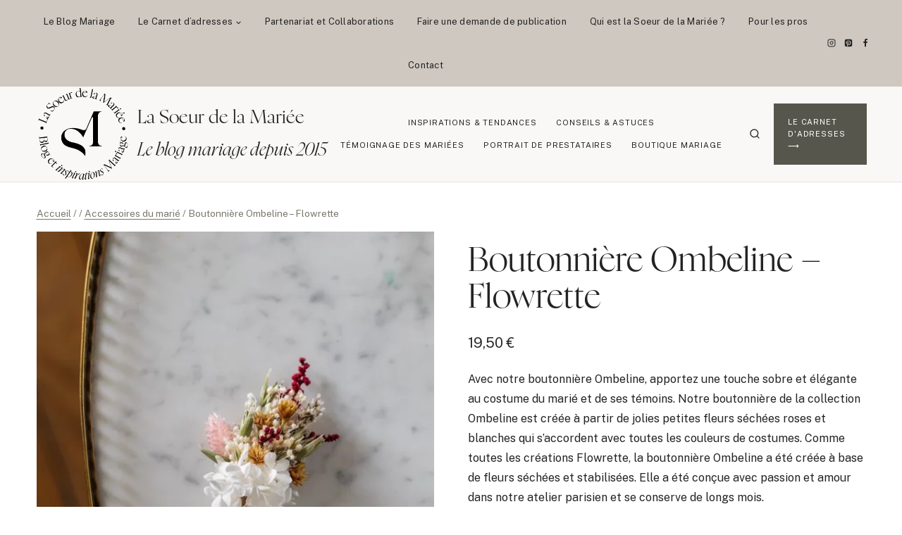

--- FILE ---
content_type: text/html; charset=UTF-8
request_url: https://www.lasoeurdelamariee.com/produit/boutonniere-ombeline-flowrette/
body_size: 45488
content:
<!doctype html>
<html lang="fr-FR" class="no-js" itemtype="https://schema.org/IndividualProduct" itemscope>
<head><meta charset="UTF-8"><script>if(navigator.userAgent.match(/MSIE|Internet Explorer/i)||navigator.userAgent.match(/Trident\/7\..*?rv:11/i)){var href=document.location.href;if(!href.match(/[?&]nowprocket/)){if(href.indexOf("?")==-1){if(href.indexOf("#")==-1){document.location.href=href+"?nowprocket=1"}else{document.location.href=href.replace("#","?nowprocket=1#")}}else{if(href.indexOf("#")==-1){document.location.href=href+"&nowprocket=1"}else{document.location.href=href.replace("#","&nowprocket=1#")}}}}</script><script>(()=>{class RocketLazyLoadScripts{constructor(){this.v="2.0.4",this.userEvents=["keydown","keyup","mousedown","mouseup","mousemove","mouseover","mouseout","touchmove","touchstart","touchend","touchcancel","wheel","click","dblclick","input"],this.attributeEvents=["onblur","onclick","oncontextmenu","ondblclick","onfocus","onmousedown","onmouseenter","onmouseleave","onmousemove","onmouseout","onmouseover","onmouseup","onmousewheel","onscroll","onsubmit"]}async t(){this.i(),this.o(),/iP(ad|hone)/.test(navigator.userAgent)&&this.h(),this.u(),this.l(this),this.m(),this.k(this),this.p(this),this._(),await Promise.all([this.R(),this.L()]),this.lastBreath=Date.now(),this.S(this),this.P(),this.D(),this.O(),this.M(),await this.C(this.delayedScripts.normal),await this.C(this.delayedScripts.defer),await this.C(this.delayedScripts.async),await this.T(),await this.F(),await this.j(),await this.A(),window.dispatchEvent(new Event("rocket-allScriptsLoaded")),this.everythingLoaded=!0,this.lastTouchEnd&&await new Promise(t=>setTimeout(t,500-Date.now()+this.lastTouchEnd)),this.I(),this.H(),this.U(),this.W()}i(){this.CSPIssue=sessionStorage.getItem("rocketCSPIssue"),document.addEventListener("securitypolicyviolation",t=>{this.CSPIssue||"script-src-elem"!==t.violatedDirective||"data"!==t.blockedURI||(this.CSPIssue=!0,sessionStorage.setItem("rocketCSPIssue",!0))},{isRocket:!0})}o(){window.addEventListener("pageshow",t=>{this.persisted=t.persisted,this.realWindowLoadedFired=!0},{isRocket:!0}),window.addEventListener("pagehide",()=>{this.onFirstUserAction=null},{isRocket:!0})}h(){let t;function e(e){t=e}window.addEventListener("touchstart",e,{isRocket:!0}),window.addEventListener("touchend",function i(o){o.changedTouches[0]&&t.changedTouches[0]&&Math.abs(o.changedTouches[0].pageX-t.changedTouches[0].pageX)<10&&Math.abs(o.changedTouches[0].pageY-t.changedTouches[0].pageY)<10&&o.timeStamp-t.timeStamp<200&&(window.removeEventListener("touchstart",e,{isRocket:!0}),window.removeEventListener("touchend",i,{isRocket:!0}),"INPUT"===o.target.tagName&&"text"===o.target.type||(o.target.dispatchEvent(new TouchEvent("touchend",{target:o.target,bubbles:!0})),o.target.dispatchEvent(new MouseEvent("mouseover",{target:o.target,bubbles:!0})),o.target.dispatchEvent(new PointerEvent("click",{target:o.target,bubbles:!0,cancelable:!0,detail:1,clientX:o.changedTouches[0].clientX,clientY:o.changedTouches[0].clientY})),event.preventDefault()))},{isRocket:!0})}q(t){this.userActionTriggered||("mousemove"!==t.type||this.firstMousemoveIgnored?"keyup"===t.type||"mouseover"===t.type||"mouseout"===t.type||(this.userActionTriggered=!0,this.onFirstUserAction&&this.onFirstUserAction()):this.firstMousemoveIgnored=!0),"click"===t.type&&t.preventDefault(),t.stopPropagation(),t.stopImmediatePropagation(),"touchstart"===this.lastEvent&&"touchend"===t.type&&(this.lastTouchEnd=Date.now()),"click"===t.type&&(this.lastTouchEnd=0),this.lastEvent=t.type,t.composedPath&&t.composedPath()[0].getRootNode()instanceof ShadowRoot&&(t.rocketTarget=t.composedPath()[0]),this.savedUserEvents.push(t)}u(){this.savedUserEvents=[],this.userEventHandler=this.q.bind(this),this.userEvents.forEach(t=>window.addEventListener(t,this.userEventHandler,{passive:!1,isRocket:!0})),document.addEventListener("visibilitychange",this.userEventHandler,{isRocket:!0})}U(){this.userEvents.forEach(t=>window.removeEventListener(t,this.userEventHandler,{passive:!1,isRocket:!0})),document.removeEventListener("visibilitychange",this.userEventHandler,{isRocket:!0}),this.savedUserEvents.forEach(t=>{(t.rocketTarget||t.target).dispatchEvent(new window[t.constructor.name](t.type,t))})}m(){const t="return false",e=Array.from(this.attributeEvents,t=>"data-rocket-"+t),i="["+this.attributeEvents.join("],[")+"]",o="[data-rocket-"+this.attributeEvents.join("],[data-rocket-")+"]",s=(e,i,o)=>{o&&o!==t&&(e.setAttribute("data-rocket-"+i,o),e["rocket"+i]=new Function("event",o),e.setAttribute(i,t))};new MutationObserver(t=>{for(const n of t)"attributes"===n.type&&(n.attributeName.startsWith("data-rocket-")||this.everythingLoaded?n.attributeName.startsWith("data-rocket-")&&this.everythingLoaded&&this.N(n.target,n.attributeName.substring(12)):s(n.target,n.attributeName,n.target.getAttribute(n.attributeName))),"childList"===n.type&&n.addedNodes.forEach(t=>{if(t.nodeType===Node.ELEMENT_NODE)if(this.everythingLoaded)for(const i of[t,...t.querySelectorAll(o)])for(const t of i.getAttributeNames())e.includes(t)&&this.N(i,t.substring(12));else for(const e of[t,...t.querySelectorAll(i)])for(const t of e.getAttributeNames())this.attributeEvents.includes(t)&&s(e,t,e.getAttribute(t))})}).observe(document,{subtree:!0,childList:!0,attributeFilter:[...this.attributeEvents,...e]})}I(){this.attributeEvents.forEach(t=>{document.querySelectorAll("[data-rocket-"+t+"]").forEach(e=>{this.N(e,t)})})}N(t,e){const i=t.getAttribute("data-rocket-"+e);i&&(t.setAttribute(e,i),t.removeAttribute("data-rocket-"+e))}k(t){Object.defineProperty(HTMLElement.prototype,"onclick",{get(){return this.rocketonclick||null},set(e){this.rocketonclick=e,this.setAttribute(t.everythingLoaded?"onclick":"data-rocket-onclick","this.rocketonclick(event)")}})}S(t){function e(e,i){let o=e[i];e[i]=null,Object.defineProperty(e,i,{get:()=>o,set(s){t.everythingLoaded?o=s:e["rocket"+i]=o=s}})}e(document,"onreadystatechange"),e(window,"onload"),e(window,"onpageshow");try{Object.defineProperty(document,"readyState",{get:()=>t.rocketReadyState,set(e){t.rocketReadyState=e},configurable:!0}),document.readyState="loading"}catch(t){console.log("WPRocket DJE readyState conflict, bypassing")}}l(t){this.originalAddEventListener=EventTarget.prototype.addEventListener,this.originalRemoveEventListener=EventTarget.prototype.removeEventListener,this.savedEventListeners=[],EventTarget.prototype.addEventListener=function(e,i,o){o&&o.isRocket||!t.B(e,this)&&!t.userEvents.includes(e)||t.B(e,this)&&!t.userActionTriggered||e.startsWith("rocket-")||t.everythingLoaded?t.originalAddEventListener.call(this,e,i,o):(t.savedEventListeners.push({target:this,remove:!1,type:e,func:i,options:o}),"mouseenter"!==e&&"mouseleave"!==e||t.originalAddEventListener.call(this,e,t.savedUserEvents.push,o))},EventTarget.prototype.removeEventListener=function(e,i,o){o&&o.isRocket||!t.B(e,this)&&!t.userEvents.includes(e)||t.B(e,this)&&!t.userActionTriggered||e.startsWith("rocket-")||t.everythingLoaded?t.originalRemoveEventListener.call(this,e,i,o):t.savedEventListeners.push({target:this,remove:!0,type:e,func:i,options:o})}}J(t,e){this.savedEventListeners=this.savedEventListeners.filter(i=>{let o=i.type,s=i.target||window;return e!==o||t!==s||(this.B(o,s)&&(i.type="rocket-"+o),this.$(i),!1)})}H(){EventTarget.prototype.addEventListener=this.originalAddEventListener,EventTarget.prototype.removeEventListener=this.originalRemoveEventListener,this.savedEventListeners.forEach(t=>this.$(t))}$(t){t.remove?this.originalRemoveEventListener.call(t.target,t.type,t.func,t.options):this.originalAddEventListener.call(t.target,t.type,t.func,t.options)}p(t){let e;function i(e){return t.everythingLoaded?e:e.split(" ").map(t=>"load"===t||t.startsWith("load.")?"rocket-jquery-load":t).join(" ")}function o(o){function s(e){const s=o.fn[e];o.fn[e]=o.fn.init.prototype[e]=function(){return this[0]===window&&t.userActionTriggered&&("string"==typeof arguments[0]||arguments[0]instanceof String?arguments[0]=i(arguments[0]):"object"==typeof arguments[0]&&Object.keys(arguments[0]).forEach(t=>{const e=arguments[0][t];delete arguments[0][t],arguments[0][i(t)]=e})),s.apply(this,arguments),this}}if(o&&o.fn&&!t.allJQueries.includes(o)){const e={DOMContentLoaded:[],"rocket-DOMContentLoaded":[]};for(const t in e)document.addEventListener(t,()=>{e[t].forEach(t=>t())},{isRocket:!0});o.fn.ready=o.fn.init.prototype.ready=function(i){function s(){parseInt(o.fn.jquery)>2?setTimeout(()=>i.bind(document)(o)):i.bind(document)(o)}return"function"==typeof i&&(t.realDomReadyFired?!t.userActionTriggered||t.fauxDomReadyFired?s():e["rocket-DOMContentLoaded"].push(s):e.DOMContentLoaded.push(s)),o([])},s("on"),s("one"),s("off"),t.allJQueries.push(o)}e=o}t.allJQueries=[],o(window.jQuery),Object.defineProperty(window,"jQuery",{get:()=>e,set(t){o(t)}})}P(){const t=new Map;document.write=document.writeln=function(e){const i=document.currentScript,o=document.createRange(),s=i.parentElement;let n=t.get(i);void 0===n&&(n=i.nextSibling,t.set(i,n));const c=document.createDocumentFragment();o.setStart(c,0),c.appendChild(o.createContextualFragment(e)),s.insertBefore(c,n)}}async R(){return new Promise(t=>{this.userActionTriggered?t():this.onFirstUserAction=t})}async L(){return new Promise(t=>{document.addEventListener("DOMContentLoaded",()=>{this.realDomReadyFired=!0,t()},{isRocket:!0})})}async j(){return this.realWindowLoadedFired?Promise.resolve():new Promise(t=>{window.addEventListener("load",t,{isRocket:!0})})}M(){this.pendingScripts=[];this.scriptsMutationObserver=new MutationObserver(t=>{for(const e of t)e.addedNodes.forEach(t=>{"SCRIPT"!==t.tagName||t.noModule||t.isWPRocket||this.pendingScripts.push({script:t,promise:new Promise(e=>{const i=()=>{const i=this.pendingScripts.findIndex(e=>e.script===t);i>=0&&this.pendingScripts.splice(i,1),e()};t.addEventListener("load",i,{isRocket:!0}),t.addEventListener("error",i,{isRocket:!0}),setTimeout(i,1e3)})})})}),this.scriptsMutationObserver.observe(document,{childList:!0,subtree:!0})}async F(){await this.X(),this.pendingScripts.length?(await this.pendingScripts[0].promise,await this.F()):this.scriptsMutationObserver.disconnect()}D(){this.delayedScripts={normal:[],async:[],defer:[]},document.querySelectorAll("script[type$=rocketlazyloadscript]").forEach(t=>{t.hasAttribute("data-rocket-src")?t.hasAttribute("async")&&!1!==t.async?this.delayedScripts.async.push(t):t.hasAttribute("defer")&&!1!==t.defer||"module"===t.getAttribute("data-rocket-type")?this.delayedScripts.defer.push(t):this.delayedScripts.normal.push(t):this.delayedScripts.normal.push(t)})}async _(){await this.L();let t=[];document.querySelectorAll("script[type$=rocketlazyloadscript][data-rocket-src]").forEach(e=>{let i=e.getAttribute("data-rocket-src");if(i&&!i.startsWith("data:")){i.startsWith("//")&&(i=location.protocol+i);try{const o=new URL(i).origin;o!==location.origin&&t.push({src:o,crossOrigin:e.crossOrigin||"module"===e.getAttribute("data-rocket-type")})}catch(t){}}}),t=[...new Map(t.map(t=>[JSON.stringify(t),t])).values()],this.Y(t,"preconnect")}async G(t){if(await this.K(),!0!==t.noModule||!("noModule"in HTMLScriptElement.prototype))return new Promise(e=>{let i;function o(){(i||t).setAttribute("data-rocket-status","executed"),e()}try{if(navigator.userAgent.includes("Firefox/")||""===navigator.vendor||this.CSPIssue)i=document.createElement("script"),[...t.attributes].forEach(t=>{let e=t.nodeName;"type"!==e&&("data-rocket-type"===e&&(e="type"),"data-rocket-src"===e&&(e="src"),i.setAttribute(e,t.nodeValue))}),t.text&&(i.text=t.text),t.nonce&&(i.nonce=t.nonce),i.hasAttribute("src")?(i.addEventListener("load",o,{isRocket:!0}),i.addEventListener("error",()=>{i.setAttribute("data-rocket-status","failed-network"),e()},{isRocket:!0}),setTimeout(()=>{i.isConnected||e()},1)):(i.text=t.text,o()),i.isWPRocket=!0,t.parentNode.replaceChild(i,t);else{const i=t.getAttribute("data-rocket-type"),s=t.getAttribute("data-rocket-src");i?(t.type=i,t.removeAttribute("data-rocket-type")):t.removeAttribute("type"),t.addEventListener("load",o,{isRocket:!0}),t.addEventListener("error",i=>{this.CSPIssue&&i.target.src.startsWith("data:")?(console.log("WPRocket: CSP fallback activated"),t.removeAttribute("src"),this.G(t).then(e)):(t.setAttribute("data-rocket-status","failed-network"),e())},{isRocket:!0}),s?(t.fetchPriority="high",t.removeAttribute("data-rocket-src"),t.src=s):t.src="data:text/javascript;base64,"+window.btoa(unescape(encodeURIComponent(t.text)))}}catch(i){t.setAttribute("data-rocket-status","failed-transform"),e()}});t.setAttribute("data-rocket-status","skipped")}async C(t){const e=t.shift();return e?(e.isConnected&&await this.G(e),this.C(t)):Promise.resolve()}O(){this.Y([...this.delayedScripts.normal,...this.delayedScripts.defer,...this.delayedScripts.async],"preload")}Y(t,e){this.trash=this.trash||[];let i=!0;var o=document.createDocumentFragment();t.forEach(t=>{const s=t.getAttribute&&t.getAttribute("data-rocket-src")||t.src;if(s&&!s.startsWith("data:")){const n=document.createElement("link");n.href=s,n.rel=e,"preconnect"!==e&&(n.as="script",n.fetchPriority=i?"high":"low"),t.getAttribute&&"module"===t.getAttribute("data-rocket-type")&&(n.crossOrigin=!0),t.crossOrigin&&(n.crossOrigin=t.crossOrigin),t.integrity&&(n.integrity=t.integrity),t.nonce&&(n.nonce=t.nonce),o.appendChild(n),this.trash.push(n),i=!1}}),document.head.appendChild(o)}W(){this.trash.forEach(t=>t.remove())}async T(){try{document.readyState="interactive"}catch(t){}this.fauxDomReadyFired=!0;try{await this.K(),this.J(document,"readystatechange"),document.dispatchEvent(new Event("rocket-readystatechange")),await this.K(),document.rocketonreadystatechange&&document.rocketonreadystatechange(),await this.K(),this.J(document,"DOMContentLoaded"),document.dispatchEvent(new Event("rocket-DOMContentLoaded")),await this.K(),this.J(window,"DOMContentLoaded"),window.dispatchEvent(new Event("rocket-DOMContentLoaded"))}catch(t){console.error(t)}}async A(){try{document.readyState="complete"}catch(t){}try{await this.K(),this.J(document,"readystatechange"),document.dispatchEvent(new Event("rocket-readystatechange")),await this.K(),document.rocketonreadystatechange&&document.rocketonreadystatechange(),await this.K(),this.J(window,"load"),window.dispatchEvent(new Event("rocket-load")),await this.K(),window.rocketonload&&window.rocketonload(),await this.K(),this.allJQueries.forEach(t=>t(window).trigger("rocket-jquery-load")),await this.K(),this.J(window,"pageshow");const t=new Event("rocket-pageshow");t.persisted=this.persisted,window.dispatchEvent(t),await this.K(),window.rocketonpageshow&&window.rocketonpageshow({persisted:this.persisted})}catch(t){console.error(t)}}async K(){Date.now()-this.lastBreath>45&&(await this.X(),this.lastBreath=Date.now())}async X(){return document.hidden?new Promise(t=>setTimeout(t)):new Promise(t=>requestAnimationFrame(t))}B(t,e){return e===document&&"readystatechange"===t||(e===document&&"DOMContentLoaded"===t||(e===window&&"DOMContentLoaded"===t||(e===window&&"load"===t||e===window&&"pageshow"===t)))}static run(){(new RocketLazyLoadScripts).t()}}RocketLazyLoadScripts.run()})();</script>
	
	<meta name="viewport" content="width=device-width, initial-scale=1, minimum-scale=1">
	<meta name='robots' content='index, follow, max-image-preview:large, max-snippet:-1, max-video-preview:-1' />
<script type="rocketlazyloadscript">window._wca = window._wca || [];</script>

	<!-- This site is optimized with the Yoast SEO plugin v26.8 - https://yoast.com/product/yoast-seo-wordpress/ -->
	<title>Boutonnière Ombeline - Flowrette &#8211; La Sœur de la Mariée</title>
<link data-rocket-preload as="style" href="https://fonts.googleapis.com/css?family=Public%20Sans%3Aregular%2Cregularitalic%2C700%2C700italic%2C400%2C500&#038;display=swap" rel="preload">
<link href="https://fonts.googleapis.com/css?family=Public%20Sans%3Aregular%2Cregularitalic%2C700%2C700italic%2C400%2C500&#038;display=swap" media="print" onload="this.media=&#039;all&#039;" rel="stylesheet">
<noscript data-wpr-hosted-gf-parameters=""><link rel="stylesheet" href="https://fonts.googleapis.com/css?family=Public%20Sans%3Aregular%2Cregularitalic%2C700%2C700italic%2C400%2C500&#038;display=swap"></noscript>
	<meta name="description" content="Boutonnière Ombeline - Flowrette" />
	<link rel="canonical" href="https://www.lasoeurdelamariee.com/produit/boutonniere-ombeline-flowrette/" />
	<meta property="og:locale" content="fr_FR" />
	<meta property="og:type" content="article" />
	<meta property="og:title" content="Boutonnière Ombeline - Flowrette &#8211; La Sœur de la Mariée" />
	<meta property="og:description" content="Boutonnière Ombeline - Flowrette" />
	<meta property="og:url" content="https://www.lasoeurdelamariee.com/produit/boutonniere-ombeline-flowrette/" />
	<meta property="og:site_name" content="La Sœur de la Mariée" />
	<meta property="article:publisher" content="soeurdelamariee" />
	<meta property="article:modified_time" content="2024-03-01T16:06:04+00:00" />
	<meta property="og:image" content="https://www.lasoeurdelamariee.com/wp-content/uploads/2023/05/boutonniere-fleurs-sechees-flowrette-mariage-ombeline-1.webp" />
	<meta property="og:image:width" content="800" />
	<meta property="og:image:height" content="800" />
	<meta property="og:image:type" content="image/webp" />
	<meta name="twitter:card" content="summary_large_image" />
	<script type="application/ld+json" class="yoast-schema-graph">{"@context":"https://schema.org","@graph":[{"@type":"WebPage","@id":"https://www.lasoeurdelamariee.com/produit/boutonniere-ombeline-flowrette/","url":"https://www.lasoeurdelamariee.com/produit/boutonniere-ombeline-flowrette/","name":"Boutonnière Ombeline - Flowrette &#8211; La Sœur de la Mariée","isPartOf":{"@id":"https://www.lasoeurdelamariee.com/#website"},"primaryImageOfPage":{"@id":"https://www.lasoeurdelamariee.com/produit/boutonniere-ombeline-flowrette/#primaryimage"},"image":{"@id":"https://www.lasoeurdelamariee.com/produit/boutonniere-ombeline-flowrette/#primaryimage"},"thumbnailUrl":"https://www.lasoeurdelamariee.com/wp-content/uploads/2023/05/boutonniere-fleurs-sechees-flowrette-mariage-ombeline-1.webp","datePublished":"2023-05-23T10:18:31+00:00","dateModified":"2024-03-01T16:06:04+00:00","description":"Boutonnière Ombeline - Flowrette","breadcrumb":{"@id":"https://www.lasoeurdelamariee.com/produit/boutonniere-ombeline-flowrette/#breadcrumb"},"inLanguage":"fr-FR","potentialAction":[{"@type":"ReadAction","target":["https://www.lasoeurdelamariee.com/produit/boutonniere-ombeline-flowrette/"]}]},{"@type":"ImageObject","inLanguage":"fr-FR","@id":"https://www.lasoeurdelamariee.com/produit/boutonniere-ombeline-flowrette/#primaryimage","url":"https://www.lasoeurdelamariee.com/wp-content/uploads/2023/05/boutonniere-fleurs-sechees-flowrette-mariage-ombeline-1.webp","contentUrl":"https://www.lasoeurdelamariee.com/wp-content/uploads/2023/05/boutonniere-fleurs-sechees-flowrette-mariage-ombeline-1.webp","width":800,"height":800},{"@type":"BreadcrumbList","@id":"https://www.lasoeurdelamariee.com/produit/boutonniere-ombeline-flowrette/#breadcrumb","itemListElement":[{"@type":"ListItem","position":1,"name":"Accueil","item":"https://www.lasoeurdelamariee.com/"},{"@type":"ListItem","position":2,"name":"Produits","item":"https://www.lasoeurdelamariee.com/shop/"},{"@type":"ListItem","position":3,"name":"Accessoires du marié","item":"https://www.lasoeurdelamariee.com/categorie-produit/accessoires-du-marie/"},{"@type":"ListItem","position":4,"name":"Boutonnière Ombeline &#8211; Flowrette"}]},{"@type":"WebSite","@id":"https://www.lasoeurdelamariee.com/#website","url":"https://www.lasoeurdelamariee.com/","name":"La Sœur de la Mariée","description":"Le blog pour s&#039;inspirer et organiser son mariage","publisher":{"@id":"https://www.lasoeurdelamariee.com/#/schema/person/a4b6ee645390d03ffe02b78a688defe8"},"potentialAction":[{"@type":"SearchAction","target":{"@type":"EntryPoint","urlTemplate":"https://www.lasoeurdelamariee.com/?s={search_term_string}"},"query-input":{"@type":"PropertyValueSpecification","valueRequired":true,"valueName":"search_term_string"}}],"inLanguage":"fr-FR"},{"@type":["Person","Organization"],"@id":"https://www.lasoeurdelamariee.com/#/schema/person/a4b6ee645390d03ffe02b78a688defe8","name":"La Soeur de la Mariée","image":{"@type":"ImageObject","inLanguage":"fr-FR","@id":"https://www.lasoeurdelamariee.com/#/schema/person/image/","url":"https://www.lasoeurdelamariee.com/wp-content/uploads/2022/02/LA-SOEUR-DE-LA-MARIEE-poudre-carre-scaled.jpg","contentUrl":"https://www.lasoeurdelamariee.com/wp-content/uploads/2022/02/LA-SOEUR-DE-LA-MARIEE-poudre-carre-scaled.jpg","width":2560,"height":2560,"caption":"La Soeur de la Mariée"},"logo":{"@id":"https://www.lasoeurdelamariee.com/#/schema/person/image/"},"description":"Stéphanie, blogueuse mariage depuis 2015.","sameAs":["https://www.lasoeurdelamariee.com","soeurdelamariee","lasoeurdelamariee"]}]}</script>
	<!-- / Yoast SEO plugin. -->


<link rel='dns-prefetch' href='//stats.wp.com' />
<link rel='dns-prefetch' href='//secure.gravatar.com' />
<link rel='dns-prefetch' href='//www.googletagmanager.com' />
<link rel='dns-prefetch' href='//v0.wordpress.com' />
<link rel='dns-prefetch' href='//jetpack.wordpress.com' />
<link rel='dns-prefetch' href='//s0.wp.com' />
<link rel='dns-prefetch' href='//public-api.wordpress.com' />
<link rel='dns-prefetch' href='//0.gravatar.com' />
<link rel='dns-prefetch' href='//1.gravatar.com' />
<link rel='dns-prefetch' href='//2.gravatar.com' />
<link href='https://fonts.gstatic.com' crossorigin rel='preconnect' />
<link rel="alternate" type="application/rss+xml" title="La Sœur de la Mariée &raquo; Flux" href="https://www.lasoeurdelamariee.com/feed/" />
<link rel="alternate" type="application/rss+xml" title="La Sœur de la Mariée &raquo; Flux des commentaires" href="https://www.lasoeurdelamariee.com/comments/feed/" />
			<script type="rocketlazyloadscript">document.documentElement.classList.remove( 'no-js' );</script>
			<link rel="alternate" title="oEmbed (JSON)" type="application/json+oembed" href="https://www.lasoeurdelamariee.com/wp-json/oembed/1.0/embed?url=https%3A%2F%2Fwww.lasoeurdelamariee.com%2Fproduit%2Fboutonniere-ombeline-flowrette%2F" />
<link rel="alternate" title="oEmbed (XML)" type="text/xml+oembed" href="https://www.lasoeurdelamariee.com/wp-json/oembed/1.0/embed?url=https%3A%2F%2Fwww.lasoeurdelamariee.com%2Fproduit%2Fboutonniere-ombeline-flowrette%2F&#038;format=xml" />
		<!-- This site uses the Google Analytics by MonsterInsights plugin v9.11.1 - Using Analytics tracking - https://www.monsterinsights.com/ -->
							<script type="rocketlazyloadscript" data-rocket-src="//www.googletagmanager.com/gtag/js?id=G-FZMWS75YEN"  data-cfasync="false" data-wpfc-render="false" async></script>
			<script type="rocketlazyloadscript" data-cfasync="false" data-wpfc-render="false">
				var mi_version = '9.11.1';
				var mi_track_user = true;
				var mi_no_track_reason = '';
								var MonsterInsightsDefaultLocations = {"page_location":"https:\/\/www.lasoeurdelamariee.com\/produit\/boutonniere-ombeline-flowrette\/"};
								if ( typeof MonsterInsightsPrivacyGuardFilter === 'function' ) {
					var MonsterInsightsLocations = (typeof MonsterInsightsExcludeQuery === 'object') ? MonsterInsightsPrivacyGuardFilter( MonsterInsightsExcludeQuery ) : MonsterInsightsPrivacyGuardFilter( MonsterInsightsDefaultLocations );
				} else {
					var MonsterInsightsLocations = (typeof MonsterInsightsExcludeQuery === 'object') ? MonsterInsightsExcludeQuery : MonsterInsightsDefaultLocations;
				}

								var disableStrs = [
										'ga-disable-G-FZMWS75YEN',
									];

				/* Function to detect opted out users */
				function __gtagTrackerIsOptedOut() {
					for (var index = 0; index < disableStrs.length; index++) {
						if (document.cookie.indexOf(disableStrs[index] + '=true') > -1) {
							return true;
						}
					}

					return false;
				}

				/* Disable tracking if the opt-out cookie exists. */
				if (__gtagTrackerIsOptedOut()) {
					for (var index = 0; index < disableStrs.length; index++) {
						window[disableStrs[index]] = true;
					}
				}

				/* Opt-out function */
				function __gtagTrackerOptout() {
					for (var index = 0; index < disableStrs.length; index++) {
						document.cookie = disableStrs[index] + '=true; expires=Thu, 31 Dec 2099 23:59:59 UTC; path=/';
						window[disableStrs[index]] = true;
					}
				}

				if ('undefined' === typeof gaOptout) {
					function gaOptout() {
						__gtagTrackerOptout();
					}
				}
								window.dataLayer = window.dataLayer || [];

				window.MonsterInsightsDualTracker = {
					helpers: {},
					trackers: {},
				};
				if (mi_track_user) {
					function __gtagDataLayer() {
						dataLayer.push(arguments);
					}

					function __gtagTracker(type, name, parameters) {
						if (!parameters) {
							parameters = {};
						}

						if (parameters.send_to) {
							__gtagDataLayer.apply(null, arguments);
							return;
						}

						if (type === 'event') {
														parameters.send_to = monsterinsights_frontend.v4_id;
							var hookName = name;
							if (typeof parameters['event_category'] !== 'undefined') {
								hookName = parameters['event_category'] + ':' + name;
							}

							if (typeof MonsterInsightsDualTracker.trackers[hookName] !== 'undefined') {
								MonsterInsightsDualTracker.trackers[hookName](parameters);
							} else {
								__gtagDataLayer('event', name, parameters);
							}
							
						} else {
							__gtagDataLayer.apply(null, arguments);
						}
					}

					__gtagTracker('js', new Date());
					__gtagTracker('set', {
						'developer_id.dZGIzZG': true,
											});
					if ( MonsterInsightsLocations.page_location ) {
						__gtagTracker('set', MonsterInsightsLocations);
					}
										__gtagTracker('config', 'G-FZMWS75YEN', {"forceSSL":"true"} );
										window.gtag = __gtagTracker;										(function () {
						/* https://developers.google.com/analytics/devguides/collection/analyticsjs/ */
						/* ga and __gaTracker compatibility shim. */
						var noopfn = function () {
							return null;
						};
						var newtracker = function () {
							return new Tracker();
						};
						var Tracker = function () {
							return null;
						};
						var p = Tracker.prototype;
						p.get = noopfn;
						p.set = noopfn;
						p.send = function () {
							var args = Array.prototype.slice.call(arguments);
							args.unshift('send');
							__gaTracker.apply(null, args);
						};
						var __gaTracker = function () {
							var len = arguments.length;
							if (len === 0) {
								return;
							}
							var f = arguments[len - 1];
							if (typeof f !== 'object' || f === null || typeof f.hitCallback !== 'function') {
								if ('send' === arguments[0]) {
									var hitConverted, hitObject = false, action;
									if ('event' === arguments[1]) {
										if ('undefined' !== typeof arguments[3]) {
											hitObject = {
												'eventAction': arguments[3],
												'eventCategory': arguments[2],
												'eventLabel': arguments[4],
												'value': arguments[5] ? arguments[5] : 1,
											}
										}
									}
									if ('pageview' === arguments[1]) {
										if ('undefined' !== typeof arguments[2]) {
											hitObject = {
												'eventAction': 'page_view',
												'page_path': arguments[2],
											}
										}
									}
									if (typeof arguments[2] === 'object') {
										hitObject = arguments[2];
									}
									if (typeof arguments[5] === 'object') {
										Object.assign(hitObject, arguments[5]);
									}
									if ('undefined' !== typeof arguments[1].hitType) {
										hitObject = arguments[1];
										if ('pageview' === hitObject.hitType) {
											hitObject.eventAction = 'page_view';
										}
									}
									if (hitObject) {
										action = 'timing' === arguments[1].hitType ? 'timing_complete' : hitObject.eventAction;
										hitConverted = mapArgs(hitObject);
										__gtagTracker('event', action, hitConverted);
									}
								}
								return;
							}

							function mapArgs(args) {
								var arg, hit = {};
								var gaMap = {
									'eventCategory': 'event_category',
									'eventAction': 'event_action',
									'eventLabel': 'event_label',
									'eventValue': 'event_value',
									'nonInteraction': 'non_interaction',
									'timingCategory': 'event_category',
									'timingVar': 'name',
									'timingValue': 'value',
									'timingLabel': 'event_label',
									'page': 'page_path',
									'location': 'page_location',
									'title': 'page_title',
									'referrer' : 'page_referrer',
								};
								for (arg in args) {
																		if (!(!args.hasOwnProperty(arg) || !gaMap.hasOwnProperty(arg))) {
										hit[gaMap[arg]] = args[arg];
									} else {
										hit[arg] = args[arg];
									}
								}
								return hit;
							}

							try {
								f.hitCallback();
							} catch (ex) {
							}
						};
						__gaTracker.create = newtracker;
						__gaTracker.getByName = newtracker;
						__gaTracker.getAll = function () {
							return [];
						};
						__gaTracker.remove = noopfn;
						__gaTracker.loaded = true;
						window['__gaTracker'] = __gaTracker;
					})();
									} else {
										console.log("");
					(function () {
						function __gtagTracker() {
							return null;
						}

						window['__gtagTracker'] = __gtagTracker;
						window['gtag'] = __gtagTracker;
					})();
									}
			</script>
							<!-- / Google Analytics by MonsterInsights -->
		<style id='wp-img-auto-sizes-contain-inline-css'>
img:is([sizes=auto i],[sizes^="auto," i]){contain-intrinsic-size:3000px 1500px}
/*# sourceURL=wp-img-auto-sizes-contain-inline-css */
</style>
<link rel='stylesheet' id='sbi_styles-css' href='https://www.lasoeurdelamariee.com/wp-content/plugins/instagram-feed/css/sbi-styles.min.css?ver=6.10.0' media='all' />
<style id='wp-emoji-styles-inline-css'>

	img.wp-smiley, img.emoji {
		display: inline !important;
		border: none !important;
		box-shadow: none !important;
		height: 1em !important;
		width: 1em !important;
		margin: 0 0.07em !important;
		vertical-align: -0.1em !important;
		background: none !important;
		padding: 0 !important;
	}
/*# sourceURL=wp-emoji-styles-inline-css */
</style>
<style id='wp-block-library-inline-css'>
:root{--wp-block-synced-color:#7a00df;--wp-block-synced-color--rgb:122,0,223;--wp-bound-block-color:var(--wp-block-synced-color);--wp-editor-canvas-background:#ddd;--wp-admin-theme-color:#007cba;--wp-admin-theme-color--rgb:0,124,186;--wp-admin-theme-color-darker-10:#006ba1;--wp-admin-theme-color-darker-10--rgb:0,107,160.5;--wp-admin-theme-color-darker-20:#005a87;--wp-admin-theme-color-darker-20--rgb:0,90,135;--wp-admin-border-width-focus:2px}@media (min-resolution:192dpi){:root{--wp-admin-border-width-focus:1.5px}}.wp-element-button{cursor:pointer}:root .has-very-light-gray-background-color{background-color:#eee}:root .has-very-dark-gray-background-color{background-color:#313131}:root .has-very-light-gray-color{color:#eee}:root .has-very-dark-gray-color{color:#313131}:root .has-vivid-green-cyan-to-vivid-cyan-blue-gradient-background{background:linear-gradient(135deg,#00d084,#0693e3)}:root .has-purple-crush-gradient-background{background:linear-gradient(135deg,#34e2e4,#4721fb 50%,#ab1dfe)}:root .has-hazy-dawn-gradient-background{background:linear-gradient(135deg,#faaca8,#dad0ec)}:root .has-subdued-olive-gradient-background{background:linear-gradient(135deg,#fafae1,#67a671)}:root .has-atomic-cream-gradient-background{background:linear-gradient(135deg,#fdd79a,#004a59)}:root .has-nightshade-gradient-background{background:linear-gradient(135deg,#330968,#31cdcf)}:root .has-midnight-gradient-background{background:linear-gradient(135deg,#020381,#2874fc)}:root{--wp--preset--font-size--normal:16px;--wp--preset--font-size--huge:42px}.has-regular-font-size{font-size:1em}.has-larger-font-size{font-size:2.625em}.has-normal-font-size{font-size:var(--wp--preset--font-size--normal)}.has-huge-font-size{font-size:var(--wp--preset--font-size--huge)}.has-text-align-center{text-align:center}.has-text-align-left{text-align:left}.has-text-align-right{text-align:right}.has-fit-text{white-space:nowrap!important}#end-resizable-editor-section{display:none}.aligncenter{clear:both}.items-justified-left{justify-content:flex-start}.items-justified-center{justify-content:center}.items-justified-right{justify-content:flex-end}.items-justified-space-between{justify-content:space-between}.screen-reader-text{border:0;clip-path:inset(50%);height:1px;margin:-1px;overflow:hidden;padding:0;position:absolute;width:1px;word-wrap:normal!important}.screen-reader-text:focus{background-color:#ddd;clip-path:none;color:#444;display:block;font-size:1em;height:auto;left:5px;line-height:normal;padding:15px 23px 14px;text-decoration:none;top:5px;width:auto;z-index:100000}html :where(.has-border-color){border-style:solid}html :where([style*=border-top-color]){border-top-style:solid}html :where([style*=border-right-color]){border-right-style:solid}html :where([style*=border-bottom-color]){border-bottom-style:solid}html :where([style*=border-left-color]){border-left-style:solid}html :where([style*=border-width]){border-style:solid}html :where([style*=border-top-width]){border-top-style:solid}html :where([style*=border-right-width]){border-right-style:solid}html :where([style*=border-bottom-width]){border-bottom-style:solid}html :where([style*=border-left-width]){border-left-style:solid}html :where(img[class*=wp-image-]){height:auto;max-width:100%}:where(figure){margin:0 0 1em}html :where(.is-position-sticky){--wp-admin--admin-bar--position-offset:var(--wp-admin--admin-bar--height,0px)}@media screen and (max-width:600px){html :where(.is-position-sticky){--wp-admin--admin-bar--position-offset:0px}}

/*# sourceURL=wp-block-library-inline-css */
</style><style id='wp-block-image-inline-css'>
.wp-block-image>a,.wp-block-image>figure>a{display:inline-block}.wp-block-image img{box-sizing:border-box;height:auto;max-width:100%;vertical-align:bottom}@media not (prefers-reduced-motion){.wp-block-image img.hide{visibility:hidden}.wp-block-image img.show{animation:show-content-image .4s}}.wp-block-image[style*=border-radius] img,.wp-block-image[style*=border-radius]>a{border-radius:inherit}.wp-block-image.has-custom-border img{box-sizing:border-box}.wp-block-image.aligncenter{text-align:center}.wp-block-image.alignfull>a,.wp-block-image.alignwide>a{width:100%}.wp-block-image.alignfull img,.wp-block-image.alignwide img{height:auto;width:100%}.wp-block-image .aligncenter,.wp-block-image .alignleft,.wp-block-image .alignright,.wp-block-image.aligncenter,.wp-block-image.alignleft,.wp-block-image.alignright{display:table}.wp-block-image .aligncenter>figcaption,.wp-block-image .alignleft>figcaption,.wp-block-image .alignright>figcaption,.wp-block-image.aligncenter>figcaption,.wp-block-image.alignleft>figcaption,.wp-block-image.alignright>figcaption{caption-side:bottom;display:table-caption}.wp-block-image .alignleft{float:left;margin:.5em 1em .5em 0}.wp-block-image .alignright{float:right;margin:.5em 0 .5em 1em}.wp-block-image .aligncenter{margin-left:auto;margin-right:auto}.wp-block-image :where(figcaption){margin-bottom:1em;margin-top:.5em}.wp-block-image.is-style-circle-mask img{border-radius:9999px}@supports ((-webkit-mask-image:none) or (mask-image:none)) or (-webkit-mask-image:none){.wp-block-image.is-style-circle-mask img{border-radius:0;-webkit-mask-image:url('data:image/svg+xml;utf8,<svg viewBox="0 0 100 100" xmlns="http://www.w3.org/2000/svg"><circle cx="50" cy="50" r="50"/></svg>');mask-image:url('data:image/svg+xml;utf8,<svg viewBox="0 0 100 100" xmlns="http://www.w3.org/2000/svg"><circle cx="50" cy="50" r="50"/></svg>');mask-mode:alpha;-webkit-mask-position:center;mask-position:center;-webkit-mask-repeat:no-repeat;mask-repeat:no-repeat;-webkit-mask-size:contain;mask-size:contain}}:root :where(.wp-block-image.is-style-rounded img,.wp-block-image .is-style-rounded img){border-radius:9999px}.wp-block-image figure{margin:0}.wp-lightbox-container{display:flex;flex-direction:column;position:relative}.wp-lightbox-container img{cursor:zoom-in}.wp-lightbox-container img:hover+button{opacity:1}.wp-lightbox-container button{align-items:center;backdrop-filter:blur(16px) saturate(180%);background-color:#5a5a5a40;border:none;border-radius:4px;cursor:zoom-in;display:flex;height:20px;justify-content:center;opacity:0;padding:0;position:absolute;right:16px;text-align:center;top:16px;width:20px;z-index:100}@media not (prefers-reduced-motion){.wp-lightbox-container button{transition:opacity .2s ease}}.wp-lightbox-container button:focus-visible{outline:3px auto #5a5a5a40;outline:3px auto -webkit-focus-ring-color;outline-offset:3px}.wp-lightbox-container button:hover{cursor:pointer;opacity:1}.wp-lightbox-container button:focus{opacity:1}.wp-lightbox-container button:focus,.wp-lightbox-container button:hover,.wp-lightbox-container button:not(:hover):not(:active):not(.has-background){background-color:#5a5a5a40;border:none}.wp-lightbox-overlay{box-sizing:border-box;cursor:zoom-out;height:100vh;left:0;overflow:hidden;position:fixed;top:0;visibility:hidden;width:100%;z-index:100000}.wp-lightbox-overlay .close-button{align-items:center;cursor:pointer;display:flex;justify-content:center;min-height:40px;min-width:40px;padding:0;position:absolute;right:calc(env(safe-area-inset-right) + 16px);top:calc(env(safe-area-inset-top) + 16px);z-index:5000000}.wp-lightbox-overlay .close-button:focus,.wp-lightbox-overlay .close-button:hover,.wp-lightbox-overlay .close-button:not(:hover):not(:active):not(.has-background){background:none;border:none}.wp-lightbox-overlay .lightbox-image-container{height:var(--wp--lightbox-container-height);left:50%;overflow:hidden;position:absolute;top:50%;transform:translate(-50%,-50%);transform-origin:top left;width:var(--wp--lightbox-container-width);z-index:9999999999}.wp-lightbox-overlay .wp-block-image{align-items:center;box-sizing:border-box;display:flex;height:100%;justify-content:center;margin:0;position:relative;transform-origin:0 0;width:100%;z-index:3000000}.wp-lightbox-overlay .wp-block-image img{height:var(--wp--lightbox-image-height);min-height:var(--wp--lightbox-image-height);min-width:var(--wp--lightbox-image-width);width:var(--wp--lightbox-image-width)}.wp-lightbox-overlay .wp-block-image figcaption{display:none}.wp-lightbox-overlay button{background:none;border:none}.wp-lightbox-overlay .scrim{background-color:#fff;height:100%;opacity:.9;position:absolute;width:100%;z-index:2000000}.wp-lightbox-overlay.active{visibility:visible}@media not (prefers-reduced-motion){.wp-lightbox-overlay.active{animation:turn-on-visibility .25s both}.wp-lightbox-overlay.active img{animation:turn-on-visibility .35s both}.wp-lightbox-overlay.show-closing-animation:not(.active){animation:turn-off-visibility .35s both}.wp-lightbox-overlay.show-closing-animation:not(.active) img{animation:turn-off-visibility .25s both}.wp-lightbox-overlay.zoom.active{animation:none;opacity:1;visibility:visible}.wp-lightbox-overlay.zoom.active .lightbox-image-container{animation:lightbox-zoom-in .4s}.wp-lightbox-overlay.zoom.active .lightbox-image-container img{animation:none}.wp-lightbox-overlay.zoom.active .scrim{animation:turn-on-visibility .4s forwards}.wp-lightbox-overlay.zoom.show-closing-animation:not(.active){animation:none}.wp-lightbox-overlay.zoom.show-closing-animation:not(.active) .lightbox-image-container{animation:lightbox-zoom-out .4s}.wp-lightbox-overlay.zoom.show-closing-animation:not(.active) .lightbox-image-container img{animation:none}.wp-lightbox-overlay.zoom.show-closing-animation:not(.active) .scrim{animation:turn-off-visibility .4s forwards}}@keyframes show-content-image{0%{visibility:hidden}99%{visibility:hidden}to{visibility:visible}}@keyframes turn-on-visibility{0%{opacity:0}to{opacity:1}}@keyframes turn-off-visibility{0%{opacity:1;visibility:visible}99%{opacity:0;visibility:visible}to{opacity:0;visibility:hidden}}@keyframes lightbox-zoom-in{0%{transform:translate(calc((-100vw + var(--wp--lightbox-scrollbar-width))/2 + var(--wp--lightbox-initial-left-position)),calc(-50vh + var(--wp--lightbox-initial-top-position))) scale(var(--wp--lightbox-scale))}to{transform:translate(-50%,-50%) scale(1)}}@keyframes lightbox-zoom-out{0%{transform:translate(-50%,-50%) scale(1);visibility:visible}99%{visibility:visible}to{transform:translate(calc((-100vw + var(--wp--lightbox-scrollbar-width))/2 + var(--wp--lightbox-initial-left-position)),calc(-50vh + var(--wp--lightbox-initial-top-position))) scale(var(--wp--lightbox-scale));visibility:hidden}}
/*# sourceURL=https://www.lasoeurdelamariee.com/wp-includes/blocks/image/style.min.css */
</style>
<style id='global-styles-inline-css'>
:root{--wp--preset--aspect-ratio--square: 1;--wp--preset--aspect-ratio--4-3: 4/3;--wp--preset--aspect-ratio--3-4: 3/4;--wp--preset--aspect-ratio--3-2: 3/2;--wp--preset--aspect-ratio--2-3: 2/3;--wp--preset--aspect-ratio--16-9: 16/9;--wp--preset--aspect-ratio--9-16: 9/16;--wp--preset--color--black: #000000;--wp--preset--color--cyan-bluish-gray: #abb8c3;--wp--preset--color--white: #ffffff;--wp--preset--color--pale-pink: #f78da7;--wp--preset--color--vivid-red: #cf2e2e;--wp--preset--color--luminous-vivid-orange: #ff6900;--wp--preset--color--luminous-vivid-amber: #fcb900;--wp--preset--color--light-green-cyan: #7bdcb5;--wp--preset--color--vivid-green-cyan: #00d084;--wp--preset--color--pale-cyan-blue: #8ed1fc;--wp--preset--color--vivid-cyan-blue: #0693e3;--wp--preset--color--vivid-purple: #9b51e0;--wp--preset--color--theme-palette-1: var(--global-palette1);--wp--preset--color--theme-palette-2: var(--global-palette2);--wp--preset--color--theme-palette-3: var(--global-palette3);--wp--preset--color--theme-palette-4: var(--global-palette4);--wp--preset--color--theme-palette-5: var(--global-palette5);--wp--preset--color--theme-palette-6: var(--global-palette6);--wp--preset--color--theme-palette-7: var(--global-palette7);--wp--preset--color--theme-palette-8: var(--global-palette8);--wp--preset--color--theme-palette-9: var(--global-palette9);--wp--preset--gradient--vivid-cyan-blue-to-vivid-purple: linear-gradient(135deg,rgb(6,147,227) 0%,rgb(155,81,224) 100%);--wp--preset--gradient--light-green-cyan-to-vivid-green-cyan: linear-gradient(135deg,rgb(122,220,180) 0%,rgb(0,208,130) 100%);--wp--preset--gradient--luminous-vivid-amber-to-luminous-vivid-orange: linear-gradient(135deg,rgb(252,185,0) 0%,rgb(255,105,0) 100%);--wp--preset--gradient--luminous-vivid-orange-to-vivid-red: linear-gradient(135deg,rgb(255,105,0) 0%,rgb(207,46,46) 100%);--wp--preset--gradient--very-light-gray-to-cyan-bluish-gray: linear-gradient(135deg,rgb(238,238,238) 0%,rgb(169,184,195) 100%);--wp--preset--gradient--cool-to-warm-spectrum: linear-gradient(135deg,rgb(74,234,220) 0%,rgb(151,120,209) 20%,rgb(207,42,186) 40%,rgb(238,44,130) 60%,rgb(251,105,98) 80%,rgb(254,248,76) 100%);--wp--preset--gradient--blush-light-purple: linear-gradient(135deg,rgb(255,206,236) 0%,rgb(152,150,240) 100%);--wp--preset--gradient--blush-bordeaux: linear-gradient(135deg,rgb(254,205,165) 0%,rgb(254,45,45) 50%,rgb(107,0,62) 100%);--wp--preset--gradient--luminous-dusk: linear-gradient(135deg,rgb(255,203,112) 0%,rgb(199,81,192) 50%,rgb(65,88,208) 100%);--wp--preset--gradient--pale-ocean: linear-gradient(135deg,rgb(255,245,203) 0%,rgb(182,227,212) 50%,rgb(51,167,181) 100%);--wp--preset--gradient--electric-grass: linear-gradient(135deg,rgb(202,248,128) 0%,rgb(113,206,126) 100%);--wp--preset--gradient--midnight: linear-gradient(135deg,rgb(2,3,129) 0%,rgb(40,116,252) 100%);--wp--preset--font-size--small: var(--global-font-size-small);--wp--preset--font-size--medium: var(--global-font-size-medium);--wp--preset--font-size--large: var(--global-font-size-large);--wp--preset--font-size--x-large: 42px;--wp--preset--font-size--larger: var(--global-font-size-larger);--wp--preset--font-size--xxlarge: var(--global-font-size-xxlarge);--wp--preset--spacing--20: 0.44rem;--wp--preset--spacing--30: 0.67rem;--wp--preset--spacing--40: 1rem;--wp--preset--spacing--50: 1.5rem;--wp--preset--spacing--60: 2.25rem;--wp--preset--spacing--70: 3.38rem;--wp--preset--spacing--80: 5.06rem;--wp--preset--shadow--natural: 6px 6px 9px rgba(0, 0, 0, 0.2);--wp--preset--shadow--deep: 12px 12px 50px rgba(0, 0, 0, 0.4);--wp--preset--shadow--sharp: 6px 6px 0px rgba(0, 0, 0, 0.2);--wp--preset--shadow--outlined: 6px 6px 0px -3px rgb(255, 255, 255), 6px 6px rgb(0, 0, 0);--wp--preset--shadow--crisp: 6px 6px 0px rgb(0, 0, 0);}:where(.is-layout-flex){gap: 0.5em;}:where(.is-layout-grid){gap: 0.5em;}body .is-layout-flex{display: flex;}.is-layout-flex{flex-wrap: wrap;align-items: center;}.is-layout-flex > :is(*, div){margin: 0;}body .is-layout-grid{display: grid;}.is-layout-grid > :is(*, div){margin: 0;}:where(.wp-block-columns.is-layout-flex){gap: 2em;}:where(.wp-block-columns.is-layout-grid){gap: 2em;}:where(.wp-block-post-template.is-layout-flex){gap: 1.25em;}:where(.wp-block-post-template.is-layout-grid){gap: 1.25em;}.has-black-color{color: var(--wp--preset--color--black) !important;}.has-cyan-bluish-gray-color{color: var(--wp--preset--color--cyan-bluish-gray) !important;}.has-white-color{color: var(--wp--preset--color--white) !important;}.has-pale-pink-color{color: var(--wp--preset--color--pale-pink) !important;}.has-vivid-red-color{color: var(--wp--preset--color--vivid-red) !important;}.has-luminous-vivid-orange-color{color: var(--wp--preset--color--luminous-vivid-orange) !important;}.has-luminous-vivid-amber-color{color: var(--wp--preset--color--luminous-vivid-amber) !important;}.has-light-green-cyan-color{color: var(--wp--preset--color--light-green-cyan) !important;}.has-vivid-green-cyan-color{color: var(--wp--preset--color--vivid-green-cyan) !important;}.has-pale-cyan-blue-color{color: var(--wp--preset--color--pale-cyan-blue) !important;}.has-vivid-cyan-blue-color{color: var(--wp--preset--color--vivid-cyan-blue) !important;}.has-vivid-purple-color{color: var(--wp--preset--color--vivid-purple) !important;}.has-black-background-color{background-color: var(--wp--preset--color--black) !important;}.has-cyan-bluish-gray-background-color{background-color: var(--wp--preset--color--cyan-bluish-gray) !important;}.has-white-background-color{background-color: var(--wp--preset--color--white) !important;}.has-pale-pink-background-color{background-color: var(--wp--preset--color--pale-pink) !important;}.has-vivid-red-background-color{background-color: var(--wp--preset--color--vivid-red) !important;}.has-luminous-vivid-orange-background-color{background-color: var(--wp--preset--color--luminous-vivid-orange) !important;}.has-luminous-vivid-amber-background-color{background-color: var(--wp--preset--color--luminous-vivid-amber) !important;}.has-light-green-cyan-background-color{background-color: var(--wp--preset--color--light-green-cyan) !important;}.has-vivid-green-cyan-background-color{background-color: var(--wp--preset--color--vivid-green-cyan) !important;}.has-pale-cyan-blue-background-color{background-color: var(--wp--preset--color--pale-cyan-blue) !important;}.has-vivid-cyan-blue-background-color{background-color: var(--wp--preset--color--vivid-cyan-blue) !important;}.has-vivid-purple-background-color{background-color: var(--wp--preset--color--vivid-purple) !important;}.has-black-border-color{border-color: var(--wp--preset--color--black) !important;}.has-cyan-bluish-gray-border-color{border-color: var(--wp--preset--color--cyan-bluish-gray) !important;}.has-white-border-color{border-color: var(--wp--preset--color--white) !important;}.has-pale-pink-border-color{border-color: var(--wp--preset--color--pale-pink) !important;}.has-vivid-red-border-color{border-color: var(--wp--preset--color--vivid-red) !important;}.has-luminous-vivid-orange-border-color{border-color: var(--wp--preset--color--luminous-vivid-orange) !important;}.has-luminous-vivid-amber-border-color{border-color: var(--wp--preset--color--luminous-vivid-amber) !important;}.has-light-green-cyan-border-color{border-color: var(--wp--preset--color--light-green-cyan) !important;}.has-vivid-green-cyan-border-color{border-color: var(--wp--preset--color--vivid-green-cyan) !important;}.has-pale-cyan-blue-border-color{border-color: var(--wp--preset--color--pale-cyan-blue) !important;}.has-vivid-cyan-blue-border-color{border-color: var(--wp--preset--color--vivid-cyan-blue) !important;}.has-vivid-purple-border-color{border-color: var(--wp--preset--color--vivid-purple) !important;}.has-vivid-cyan-blue-to-vivid-purple-gradient-background{background: var(--wp--preset--gradient--vivid-cyan-blue-to-vivid-purple) !important;}.has-light-green-cyan-to-vivid-green-cyan-gradient-background{background: var(--wp--preset--gradient--light-green-cyan-to-vivid-green-cyan) !important;}.has-luminous-vivid-amber-to-luminous-vivid-orange-gradient-background{background: var(--wp--preset--gradient--luminous-vivid-amber-to-luminous-vivid-orange) !important;}.has-luminous-vivid-orange-to-vivid-red-gradient-background{background: var(--wp--preset--gradient--luminous-vivid-orange-to-vivid-red) !important;}.has-very-light-gray-to-cyan-bluish-gray-gradient-background{background: var(--wp--preset--gradient--very-light-gray-to-cyan-bluish-gray) !important;}.has-cool-to-warm-spectrum-gradient-background{background: var(--wp--preset--gradient--cool-to-warm-spectrum) !important;}.has-blush-light-purple-gradient-background{background: var(--wp--preset--gradient--blush-light-purple) !important;}.has-blush-bordeaux-gradient-background{background: var(--wp--preset--gradient--blush-bordeaux) !important;}.has-luminous-dusk-gradient-background{background: var(--wp--preset--gradient--luminous-dusk) !important;}.has-pale-ocean-gradient-background{background: var(--wp--preset--gradient--pale-ocean) !important;}.has-electric-grass-gradient-background{background: var(--wp--preset--gradient--electric-grass) !important;}.has-midnight-gradient-background{background: var(--wp--preset--gradient--midnight) !important;}.has-small-font-size{font-size: var(--wp--preset--font-size--small) !important;}.has-medium-font-size{font-size: var(--wp--preset--font-size--medium) !important;}.has-large-font-size{font-size: var(--wp--preset--font-size--large) !important;}.has-x-large-font-size{font-size: var(--wp--preset--font-size--x-large) !important;}
/*# sourceURL=global-styles-inline-css */
</style>

<style id='classic-theme-styles-inline-css'>
/*! This file is auto-generated */
.wp-block-button__link{color:#fff;background-color:#32373c;border-radius:9999px;box-shadow:none;text-decoration:none;padding:calc(.667em + 2px) calc(1.333em + 2px);font-size:1.125em}.wp-block-file__button{background:#32373c;color:#fff;text-decoration:none}
/*# sourceURL=/wp-includes/css/classic-themes.min.css */
</style>
<link rel='stylesheet' id='cookie-notice-front-css' href='https://www.lasoeurdelamariee.com/wp-content/plugins/cookie-notice/css/front.min.css?ver=2.5.11' media='all' />
<link rel='stylesheet' id='photoswipe-css' href='https://www.lasoeurdelamariee.com/wp-content/plugins/woocommerce/assets/css/photoswipe/photoswipe.min.css?ver=10.4.3' media='all' />
<link rel='stylesheet' id='photoswipe-default-skin-css' href='https://www.lasoeurdelamariee.com/wp-content/plugins/woocommerce/assets/css/photoswipe/default-skin/default-skin.min.css?ver=10.4.3' media='all' />
<style id='woocommerce-inline-inline-css'>
.woocommerce form .form-row .required { visibility: visible; }
/*# sourceURL=woocommerce-inline-inline-css */
</style>
<link rel='stylesheet' id='kadence-global-css' href='https://www.lasoeurdelamariee.com/wp-content/themes/kadence/assets/css/global.min.css?ver=1.3.6' media='all' />
<style id='kadence-global-inline-css'>
/* Kadence Base CSS */
:root{--global-palette1:#af9986;--global-palette2:#cfc8c0;--global-palette3:#232323;--global-palette4:#56564c;--global-palette5:#79766a;--global-palette6:#b2ad96;--global-palette7:#e5e3df;--global-palette8:#faf8f6;--global-palette9:#ffffff;--global-palette9rgb:255, 255, 255;--global-palette-highlight:var(--global-palette3);--global-palette-highlight-alt:var(--global-palette5);--global-palette-highlight-alt2:var(--global-palette9);--global-palette-btn-bg:var(--global-palette4);--global-palette-btn-bg-hover:var(--global-palette5);--global-palette-btn:var(--global-palette9);--global-palette-btn-hover:var(--global-palette9);--global-body-font-family:'Public Sans', sans-serif;--global-heading-font-family:'Nyght Serif Light';--global-primary-nav-font-family:'Public Sans', sans-serif;--global-fallback-font:sans-serif;--global-display-fallback-font:sans-serif;--global-content-width:1225px;--global-content-wide-width:calc(1225px + 230px);--global-content-narrow-width:839px;--global-content-edge-padding:1.5rem;--global-content-boxed-padding:2rem;--global-calc-content-width:calc(1225px - var(--global-content-edge-padding) - var(--global-content-edge-padding) );--wp--style--global--content-size:var(--global-calc-content-width);}.wp-site-blocks{--global-vw:calc( 100vw - ( 0.5 * var(--scrollbar-offset)));}body{background:var(--global-palette9);-webkit-font-smoothing:antialiased;-moz-osx-font-smoothing:grayscale;}body, input, select, optgroup, textarea{font-style:normal;font-weight:normal;font-size:16px;line-height:1.8;letter-spacing:0em;font-family:var(--global-body-font-family);color:var(--global-palette3);}.content-bg, body.content-style-unboxed .site{background:var(--global-palette9);}@media all and (max-width: 767px){body{font-size:16px;}}h1,h2,h3,h4,h5,h6{font-family:var(--global-heading-font-family);}h1{font-style:normal;font-weight:400;font-size:48px;line-height:1.1;color:var(--global-palette3);}h2{font-style:normal;font-weight:400;font-size:43px;line-height:1.1;color:var(--global-palette3);}h3{font-style:normal;font-weight:400;font-size:30px;line-height:1.1;color:var(--global-palette3);}h4{font-style:normal;font-weight:400;font-size:22px;line-height:1.1;color:var(--global-palette3);}h5{font-style:normal;font-weight:500;font-size:15px;line-height:1.5;letter-spacing:0.03em;font-family:'Public Sans', sans-serif;text-transform:uppercase;color:var(--global-palette3);}h6{font-style:normal;font-weight:500;font-size:12px;line-height:1.8;letter-spacing:0.03em;font-family:'Public Sans', sans-serif;text-transform:uppercase;color:var(--global-palette3);}.entry-hero h1{font-style:normal;font-weight:400;font-size:38px;font-family:var(--global-heading-font-family, inherit);color:var(--global-palette3);}.entry-hero .kadence-breadcrumbs, .entry-hero .search-form{font-style:normal;font-weight:400;font-size:12px;letter-spacing:0.02em;font-family:var(--global-body-font-family, inherit);text-transform:none;color:var(--global-palette3);}@media all and (max-width: 1024px){.wp-site-blocks .entry-hero h1{font-size:38px;}}@media all and (max-width: 767px){h1{font-size:42px;}h2{font-size:36px;}h4{font-size:22px;}.wp-site-blocks .entry-hero h1{font-size:32px;line-height:1.2;}}.entry-hero .kadence-breadcrumbs{max-width:1225px;}.site-container, .site-header-row-layout-contained, .site-footer-row-layout-contained, .entry-hero-layout-contained, .comments-area, .alignfull > .wp-block-cover__inner-container, .alignwide > .wp-block-cover__inner-container{max-width:var(--global-content-width);}.content-width-narrow .content-container.site-container, .content-width-narrow .hero-container.site-container{max-width:var(--global-content-narrow-width);}@media all and (min-width: 1455px){.wp-site-blocks .content-container  .alignwide{margin-left:-115px;margin-right:-115px;width:unset;max-width:unset;}}@media all and (min-width: 1099px){.content-width-narrow .wp-site-blocks .content-container .alignwide{margin-left:-130px;margin-right:-130px;width:unset;max-width:unset;}}.content-style-boxed .wp-site-blocks .entry-content .alignwide{margin-left:calc( -1 * var( --global-content-boxed-padding ) );margin-right:calc( -1 * var( --global-content-boxed-padding ) );}.content-area{margin-top:3rem;margin-bottom:3rem;}@media all and (max-width: 1024px){.content-area{margin-top:3rem;margin-bottom:3rem;}}@media all and (max-width: 767px){.content-area{margin-top:2rem;margin-bottom:2rem;}}@media all and (max-width: 1024px){:root{--global-content-edge-padding:3rem;--global-content-boxed-padding:2rem;}}@media all and (max-width: 767px){:root{--global-content-edge-padding:1.2rem;--global-content-boxed-padding:1.5rem;}}.entry-content-wrap{padding:2rem;}@media all and (max-width: 1024px){.entry-content-wrap{padding:2rem;}}@media all and (max-width: 767px){.entry-content-wrap{padding:1.5rem;}}.entry.single-entry{box-shadow:0px 0px 0px 0px rgba(0,0,0,0);border-radius:0px 0px 0px 0px;}.entry.loop-entry{border-radius:0px 0px 0px 0px;box-shadow:0px 0px 0px 0px rgba(0,0,0,0);}.loop-entry .entry-content-wrap{padding:1.75rem;}@media all and (max-width: 1024px){.loop-entry .entry-content-wrap{padding:1.5rem;}}@media all and (max-width: 767px){.loop-entry .entry-content-wrap{padding:1.5rem;}}.has-sidebar:not(.has-left-sidebar) .content-container{grid-template-columns:1fr 27%;}.has-sidebar.has-left-sidebar .content-container{grid-template-columns:27% 1fr;}button, .button, .wp-block-button__link, input[type="button"], input[type="reset"], input[type="submit"], .fl-button, .elementor-button-wrapper .elementor-button, .wc-block-components-checkout-place-order-button, .wc-block-cart__submit{font-style:normal;font-weight:normal;font-size:11px;letter-spacing:0.075em;font-family:'Public Sans', sans-serif;text-transform:uppercase;border-radius:0px;padding:18px 20px 18px 20px;border:0px solid currentColor;box-shadow:0px 0px 0px 0px rgba(32,32,31,0);}.wp-block-button.is-style-outline .wp-block-button__link{padding:18px 20px 18px 20px;}button:hover, button:focus, button:active, .button:hover, .button:focus, .button:active, .wp-block-button__link:hover, .wp-block-button__link:focus, .wp-block-button__link:active, input[type="button"]:hover, input[type="button"]:focus, input[type="button"]:active, input[type="reset"]:hover, input[type="reset"]:focus, input[type="reset"]:active, input[type="submit"]:hover, input[type="submit"]:focus, input[type="submit"]:active, .elementor-button-wrapper .elementor-button:hover, .elementor-button-wrapper .elementor-button:focus, .elementor-button-wrapper .elementor-button:active, .wc-block-cart__submit:hover{box-shadow:0px 0px 0px 0px rgba(255,255,255,0);}.kb-button.kb-btn-global-outline.kb-btn-global-inherit{padding-top:calc(18px - 2px);padding-right:calc(20px - 2px);padding-bottom:calc(18px - 2px);padding-left:calc(20px - 2px);}@media all and (max-width: 767px){button, .button, .wp-block-button__link, input[type="button"], input[type="reset"], input[type="submit"], .fl-button, .elementor-button-wrapper .elementor-button, .wc-block-components-checkout-place-order-button, .wc-block-cart__submit{padding:12px 25px 12px 25px;}.wp-block-button.is-style-outline .wp-block-button__link{padding:12px 25px 12px 25px;}.kb-button.kb-btn-global-outline.kb-btn-global-inherit{padding-top:calc(12px - 2px);padding-right:calc(25px - 2px);padding-bottom:calc(12px - 2px);padding-left:calc(25px - 2px);}}.entry-content :where(.wp-block-image) img, .entry-content :where(.wp-block-kadence-image) img{border-radius:0px;}@media all and (max-width: 1024px){.entry-content :where(.wp-block-image) img, .entry-content :where(.wp-block-kadence-image) img{border-radius:0px;}}@media all and (max-width: 767px){.entry-content :where(.wp-block-image) img, .entry-content :where(.wp-block-kadence-image) img{border-radius:0px;}}@media all and (min-width: 1025px){.transparent-header .entry-hero .entry-hero-container-inner{padding-top:calc(48px + 70px);}}@media all and (max-width: 1024px){.mobile-transparent-header .entry-hero .entry-hero-container-inner{padding-top:110px;}}@media all and (max-width: 767px){.mobile-transparent-header .entry-hero .entry-hero-container-inner{padding-top:75px;}}#kt-scroll-up-reader, #kt-scroll-up{border-radius:50px 50px 50px 50px;background:var(--global-palette5);border-color:var(--global-palette5);bottom:25px;font-size:1.67em;padding:0.5em 0.5em 0.5em 0.5em;}#kt-scroll-up-reader.scroll-up-side-right, #kt-scroll-up.scroll-up-side-right{right:25px;}#kt-scroll-up-reader.scroll-up-side-left, #kt-scroll-up.scroll-up-side-left{left:25px;}@media all and (hover: hover){#kt-scroll-up-reader:hover, #kt-scroll-up:hover{background:var(--global-palette6);border-color:var(--global-palette6);}}.loop-entry.type-post h2.entry-title{font-style:normal;font-size:30px;color:var(--global-palette3);}@media all and (max-width: 1024px){.loop-entry.type-post h2.entry-title{font-size:30px;}}@media all and (max-width: 767px){.loop-entry.type-post h2.entry-title{font-size:30px;}}.loop-entry.type-post .entry-taxonomies{font-style:normal;font-weight:400;font-size:12px;letter-spacing:0.02em;font-family:var(--global-body-font-family, inherit);text-transform:none;}.loop-entry.type-post .entry-taxonomies, .loop-entry.type-post .entry-taxonomies a{color:var(--global-palette5);}.loop-entry.type-post .entry-taxonomies .category-style-pill a{background:var(--global-palette5);}.loop-entry.type-post .entry-taxonomies a:hover{color:var(--global-palette3);}.loop-entry.type-post .entry-taxonomies .category-style-pill a:hover{background:var(--global-palette3);}.loop-entry.type-post .entry-meta{font-style:normal;font-weight:400;font-size:12px;letter-spacing:0.02em;font-family:var(--global-body-font-family, inherit);}
/* Kadence Header CSS */
@media all and (max-width: 1024px){.mobile-transparent-header #masthead{position:absolute;left:0px;right:0px;z-index:100;}.kadence-scrollbar-fixer.mobile-transparent-header #masthead{right:var(--scrollbar-offset,0);}.mobile-transparent-header #masthead, .mobile-transparent-header .site-top-header-wrap .site-header-row-container-inner, .mobile-transparent-header .site-main-header-wrap .site-header-row-container-inner, .mobile-transparent-header .site-bottom-header-wrap .site-header-row-container-inner{background:transparent;}.site-header-row-tablet-layout-fullwidth, .site-header-row-tablet-layout-standard{padding:0px;}}@media all and (min-width: 1025px){.transparent-header #masthead{position:absolute;left:0px;right:0px;z-index:100;}.transparent-header.kadence-scrollbar-fixer #masthead{right:var(--scrollbar-offset,0);}.transparent-header #masthead, .transparent-header .site-top-header-wrap .site-header-row-container-inner, .transparent-header .site-main-header-wrap .site-header-row-container-inner, .transparent-header .site-bottom-header-wrap .site-header-row-container-inner{background:transparent;}}.site-branding a.brand img{max-width:135px;}.site-branding a.brand img.svg-logo-image{width:135px;}@media all and (max-width: 1024px){.site-branding a.brand img{max-width:130px;}.site-branding a.brand img.svg-logo-image{width:130px;}}@media all and (max-width: 767px){.site-branding a.brand img{max-width:80px;}.site-branding a.brand img.svg-logo-image{width:80px;}}.site-branding{padding:0px 0px 0px 0px;}@media all and (max-width: 1024px){.site-branding .site-title{font-size:28px;}}@media all and (max-width: 767px){.site-branding .site-title{font-size:28px;}}#masthead, #masthead .kadence-sticky-header.item-is-fixed:not(.item-at-start):not(.site-header-row-container):not(.site-main-header-wrap), #masthead .kadence-sticky-header.item-is-fixed:not(.item-at-start) > .site-header-row-container-inner{background:#ffffff;}.site-main-header-wrap .site-header-row-container-inner{background:var(--global-palette8);border-top:0px none transparent;border-bottom:1px solid var(--global-palette7);}.site-main-header-inner-wrap{min-height:70px;}@media all and (max-width: 1024px){.site-main-header-inner-wrap{min-height:110px;}}@media all and (max-width: 767px){.site-main-header-inner-wrap{min-height:75px;}}.site-main-header-wrap .site-header-row-container-inner>.site-container{padding:0px 50px 0px 50px;}@media all and (max-width: 1024px){.site-main-header-wrap .site-header-row-container-inner>.site-container{padding:0px 20px 0px 20px;}}@media all and (max-width: 767px){.site-main-header-wrap .site-header-row-container-inner>.site-container{padding:0px 20px 0px 20px;}}.site-top-header-wrap .site-header-row-container-inner{background:var(--global-palette2);}.site-top-header-inner-wrap{min-height:48px;}.site-top-header-wrap .site-header-row-container-inner>.site-container{padding:0px 40px 0px 40px;}.header-navigation[class*="header-navigation-style-underline"] .header-menu-container.primary-menu-container>ul>li>a:after{width:calc( 100% - 2.5em);}.main-navigation .primary-menu-container > ul > li.menu-item > a{padding-left:calc(2.5em / 2);padding-right:calc(2.5em / 2);padding-top:1.48em;padding-bottom:1.48em;color:var(--global-palette3);}.main-navigation .primary-menu-container > ul > li.menu-item .dropdown-nav-special-toggle{right:calc(2.5em / 2);}.main-navigation .primary-menu-container > ul li.menu-item > a{font-style:normal;font-weight:normal;font-size:13px;letter-spacing:0.02em;font-family:var(--global-primary-nav-font-family);text-transform:none;}.main-navigation .primary-menu-container > ul > li.menu-item > a:hover{color:var(--global-palette4);}.main-navigation .primary-menu-container > ul > li.menu-item.current-menu-item > a{color:var(--global-palette3);}.header-navigation[class*="header-navigation-style-underline"] .header-menu-container.secondary-menu-container>ul>li>a:after{width:calc( 100% - 2.5em);}.secondary-navigation .secondary-menu-container > ul > li.menu-item > a{padding-left:calc(2.5em / 2);padding-right:calc(2.5em / 2);padding-top:0.6em;padding-bottom:0.6em;color:var(--global-palette3);}.secondary-navigation .primary-menu-container > ul > li.menu-item .dropdown-nav-special-toggle{right:calc(2.5em / 2);}.secondary-navigation .secondary-menu-container > ul li.menu-item > a{font-style:normal;font-weight:normal;font-size:11px;letter-spacing:0.075em;font-family:'Public Sans', sans-serif;text-transform:uppercase;}.secondary-navigation .secondary-menu-container > ul > li.menu-item > a:hover{color:var(--global-palette4);}.secondary-navigation .secondary-menu-container > ul > li.menu-item.current-menu-item > a{color:var(--global-palette3);}.header-navigation .header-menu-container ul ul.sub-menu, .header-navigation .header-menu-container ul ul.submenu{background:var(--global-palette9);box-shadow:2px 2px 8px 0px rgba(0,0,0,0.04);}.header-navigation .header-menu-container ul ul li.menu-item, .header-menu-container ul.menu > li.kadence-menu-mega-enabled > ul > li.menu-item > a{border-bottom:0px none rgba(255,255,255,0.1);}.header-navigation .header-menu-container ul ul li.menu-item > a{width:180px;padding-top:0.8em;padding-bottom:0.8em;color:var(--global-palette3);font-style:normal;font-size:12px;letter-spacing:0.02em;text-transform:none;}.header-navigation .header-menu-container ul ul li.menu-item > a:hover{color:var(--global-palette5);background:var(--global-palette9);}.header-navigation .header-menu-container ul ul li.menu-item.current-menu-item > a{color:var(--global-palette3);background:var(--global-palette9);}.mobile-toggle-open-container .menu-toggle-open, .mobile-toggle-open-container .menu-toggle-open:focus{color:var(--global-palette3);padding:0.4em 0.6em 0.4em 0.6em;font-size:14px;}.mobile-toggle-open-container .menu-toggle-open.menu-toggle-style-bordered{border:1px solid currentColor;}.mobile-toggle-open-container .menu-toggle-open .menu-toggle-icon{font-size:18px;}.mobile-toggle-open-container .menu-toggle-open:hover, .mobile-toggle-open-container .menu-toggle-open:focus-visible{color:var(--global-palette3);}.mobile-navigation ul li{font-style:normal;font-size:12px;letter-spacing:0.02em;text-transform:none;}.mobile-navigation ul li a{padding-top:1em;padding-bottom:1em;}.mobile-navigation ul li > a, .mobile-navigation ul li.menu-item-has-children > .drawer-nav-drop-wrap{color:var(--global-palette3);}.mobile-navigation ul li > a:hover, .mobile-navigation ul li.menu-item-has-children > .drawer-nav-drop-wrap:hover{color:var(--global-palette4);}.mobile-navigation ul li.current-menu-item > a, .mobile-navigation ul li.current-menu-item.menu-item-has-children > .drawer-nav-drop-wrap{color:var(--global-palette3);}.mobile-navigation ul li.menu-item-has-children .drawer-nav-drop-wrap, .mobile-navigation ul li:not(.menu-item-has-children) a{border-bottom:1px solid var(--global-palette7);}.mobile-navigation:not(.drawer-navigation-parent-toggle-true) ul li.menu-item-has-children .drawer-nav-drop-wrap button{border-left:1px solid var(--global-palette7);}#mobile-drawer .drawer-inner, #mobile-drawer.popup-drawer-layout-fullwidth.popup-drawer-animation-slice .pop-portion-bg, #mobile-drawer.popup-drawer-layout-fullwidth.popup-drawer-animation-slice.pop-animated.show-drawer .drawer-inner{background:var(--global-palette8);}#mobile-drawer .drawer-header .drawer-toggle{padding:1em 0.15em 1.5em 0.15em;font-size:24px;}#mobile-drawer .drawer-header .drawer-toggle, #mobile-drawer .drawer-header .drawer-toggle:focus{color:var(--global-palette3);}#mobile-drawer .drawer-header .drawer-toggle:hover, #mobile-drawer .drawer-header .drawer-toggle:focus:hover{color:var(--global-palette3);}#main-header .header-button{font-style:normal;margin:0px 0px 0px 0px;border-radius:0px 0px 0px 0px;border:2px none currentColor;box-shadow:0px 0px 0px 0px rgba(0,0,0,0);}#main-header .header-button.button-size-custom{padding:5px 0px 7px 0px;}#main-header .header-button:hover{box-shadow:0px 0px 0px 0px rgba(0,0,0,0);}.header-html{font-style:normal;font-weight:400;font-size:26px;font-family:var(--global-heading-font-family, inherit);}.header-social-wrap{margin:0px 0px 0px 0px;}.header-social-wrap .header-social-inner-wrap{font-size:0.75em;gap:0.05em;}.header-social-wrap .header-social-inner-wrap .social-button{color:var(--global-palette3);border:0px solid currentColor;border-radius:3px;}.header-social-wrap .header-social-inner-wrap .social-button:hover{color:var(--global-palette3);}.header-mobile-social-wrap{margin:20px 0px 0px 0px;}.header-mobile-social-wrap .header-mobile-social-inner-wrap{font-size:0.9em;gap:0.1em;}.header-mobile-social-wrap .header-mobile-social-inner-wrap .social-button{color:var(--global-palette4);border:2px none transparent;border-radius:50px;}.header-mobile-social-wrap .header-mobile-social-inner-wrap .social-button:hover{color:var(--global-palette5);}.search-toggle-open-container .search-toggle-open{color:var(--global-palette3);margin:0px 0px 0px 0px;font-style:normal;font-weight:400;font-size:18px;letter-spacing:0em;}.search-toggle-open-container .search-toggle-open.search-toggle-style-bordered{border:1px solid currentColor;}.search-toggle-open-container .search-toggle-open .search-toggle-icon{font-size:0.9em;}.search-toggle-open-container .search-toggle-open:hover, .search-toggle-open-container .search-toggle-open:focus{color:var(--global-palette3);}#search-drawer .drawer-inner .drawer-content form input.search-field, #search-drawer .drawer-inner .drawer-content form .kadence-search-icon-wrap, #search-drawer .drawer-header{color:var(--global-palette3);}#search-drawer .drawer-inner .drawer-content form input.search-field:focus, #search-drawer .drawer-inner .drawer-content form input.search-submit:hover ~ .kadence-search-icon-wrap, #search-drawer .drawer-inner .drawer-content form button[type="submit"]:hover ~ .kadence-search-icon-wrap{color:var(--global-palette3);}#search-drawer .drawer-inner{background:var(--global-palette2);}
/* Kadence Footer CSS */
.site-middle-footer-inner-wrap{padding-top:0px;padding-bottom:0px;grid-column-gap:30px;grid-row-gap:30px;}.site-middle-footer-inner-wrap .widget{margin-bottom:30px;}.site-middle-footer-inner-wrap .site-footer-section:not(:last-child):after{right:calc(-30px / 2);}.site-top-footer-wrap .site-footer-row-container-inner{background:var(--global-palette9);font-style:normal;font-size:14px;}.site-top-footer-inner-wrap{padding-top:65px;padding-bottom:65px;grid-column-gap:30px;grid-row-gap:30px;}.site-top-footer-inner-wrap .widget{margin-bottom:30px;}.site-top-footer-inner-wrap .widget-area .widget-title{font-style:normal;font-size:22px;text-transform:none;}.site-top-footer-inner-wrap .site-footer-section:not(:last-child):after{border-right:1px solid var(--global-palette7);right:calc(-30px / 2);}@media all and (max-width: 1024px){.site-top-footer-inner-wrap{grid-column-gap:50px;grid-row-gap:50px;}.site-top-footer-inner-wrap .widget{margin-bottom:15px;}.site-top-footer-inner-wrap .site-footer-section:not(:last-child):after{border-right:0px solid transparent;right:calc(-50px / 2);}}.site-bottom-footer-inner-wrap{padding-top:20px;padding-bottom:20px;grid-column-gap:30px;}.site-bottom-footer-inner-wrap .widget{margin-bottom:30px;}.site-bottom-footer-inner-wrap .site-footer-section:not(:last-child):after{right:calc(-30px / 2);}@media all and (max-width: 767px){.site-bottom-footer-inner-wrap{padding-top:15px;padding-bottom:25px;grid-column-gap:5px;}.site-bottom-footer-inner-wrap .site-footer-section:not(:last-child):after{right:calc(-5px / 2);}}.footer-social-wrap .footer-social-inner-wrap{font-size:1em;gap:0.3em;}.site-footer .site-footer-wrap .site-footer-section .footer-social-wrap .footer-social-inner-wrap .social-button{color:var(--global-palette4);border:2px none transparent;border-radius:50px;}.site-footer .site-footer-wrap .site-footer-section .footer-social-wrap .footer-social-inner-wrap .social-button:hover{color:var(--global-palette5);}#colophon .footer-html{font-style:normal;font-size:10px;letter-spacing:0.1em;text-transform:uppercase;}@media all and (max-width: 767px){#colophon .footer-html{font-size:9px;}}#colophon .site-footer-row-container .site-footer-row .footer-html a{color:var(--global-palette3);}#colophon .site-footer-row-container .site-footer-row .footer-html a:hover{color:var(--global-palette3);}#colophon .footer-navigation .footer-menu-container > ul > li > a{padding-left:calc(1.2em / 2);padding-right:calc(1.2em / 2);padding-top:calc(0.6em / 2);padding-bottom:calc(0.6em / 2);color:var(--global-palette3);}#colophon .footer-navigation .footer-menu-container > ul li a{font-style:normal;font-size:10px;letter-spacing:0.1em;text-transform:uppercase;}#colophon .footer-navigation .footer-menu-container > ul li a:hover{color:var(--global-palette3);}#colophon .footer-navigation .footer-menu-container > ul li.current-menu-item > a{color:var(--global-palette3);}@media all and (max-width: 767px){#colophon .footer-navigation .footer-menu-container > ul li a{font-size:9px;}}
/* Kadence Woo CSS */
.entry-hero.product-hero-section .entry-header{min-height:200px;}.product-title .single-category{font-weight:700;font-size:32px;line-height:1.5;color:var(--global-palette3);}.wp-site-blocks .product-hero-section .extra-title{font-weight:700;font-size:32px;line-height:1.5;}.woocommerce ul.products.woo-archive-btn-button .product-action-wrap .button:not(.kb-button), .woocommerce ul.products li.woo-archive-btn-button .button:not(.kb-button), .wc-block-grid__product.woo-archive-btn-button .product-details .wc-block-grid__product-add-to-cart .wp-block-button__link{border:2px none transparent;box-shadow:0px 0px 0px 0px rgba(0,0,0,0.0);}.woocommerce ul.products.woo-archive-btn-button .product-action-wrap .button:not(.kb-button):hover, .woocommerce ul.products li.woo-archive-btn-button .button:not(.kb-button):hover, .wc-block-grid__product.woo-archive-btn-button .product-details .wc-block-grid__product-add-to-cart .wp-block-button__link:hover{box-shadow:0px 0px 0px 0px rgba(0,0,0,0);}
/*# sourceURL=kadence-global-inline-css */
</style>
<link rel='stylesheet' id='kadence-header-css' href='https://www.lasoeurdelamariee.com/wp-content/themes/kadence/assets/css/header.min.css?ver=1.3.6' media='all' />
<link rel='stylesheet' id='kadence-content-css' href='https://www.lasoeurdelamariee.com/wp-content/themes/kadence/assets/css/content.min.css?ver=1.3.6' media='all' />
<style id='kadence-content-inline-css'>
.posted-on, .posted-by { clip: rect(1px, 1px, 1px, 1px); height: 1px; position: absolute; overflow: hidden; width: 1px; }
/*# sourceURL=kadence-content-inline-css */
</style>
<link rel='stylesheet' id='kadence-related-posts-css' href='https://www.lasoeurdelamariee.com/wp-content/themes/kadence/assets/css/related-posts.min.css?ver=1.3.6' media='all' />
<link rel='stylesheet' id='kad-splide-css' href='https://www.lasoeurdelamariee.com/wp-content/themes/kadence/assets/css/kadence-splide.min.css?ver=1.3.6' media='all' />
<link data-minify="1" rel='stylesheet' id='kadence-woocommerce-css' href='https://www.lasoeurdelamariee.com/wp-content/cache/min/1/wp-content/themes/kadence/assets/css/woocommerce.min.css?ver=1759217590' media='all' />
<link rel='stylesheet' id='kadence-footer-css' href='https://www.lasoeurdelamariee.com/wp-content/themes/kadence/assets/css/footer.min.css?ver=1.3.6' media='all' />
<link data-minify="1" rel='stylesheet' id='wp-pagenavi-css' href='https://www.lasoeurdelamariee.com/wp-content/cache/min/1/wp-content/plugins/wp-pagenavi/pagenavi-css.css?ver=1759217590' media='all' />
<link data-minify="1" rel='stylesheet' id='parker-style-css' href='https://www.lasoeurdelamariee.com/wp-content/cache/min/1/wp-content/themes/parker/style.css?ver=1759217590' media='all' />
<style id='kadence-blocks-global-variables-inline-css'>
:root {--global-kb-font-size-sm:clamp(0.8rem, 0.73rem + 0.217vw, 0.9rem);--global-kb-font-size-md:clamp(1.1rem, 0.995rem + 0.326vw, 1.25rem);--global-kb-font-size-lg:clamp(1.75rem, 1.576rem + 0.543vw, 2rem);--global-kb-font-size-xl:clamp(2.25rem, 1.728rem + 1.63vw, 3rem);--global-kb-font-size-xxl:clamp(2.5rem, 1.456rem + 3.26vw, 4rem);--global-kb-font-size-xxxl:clamp(2.75rem, 0.489rem + 7.065vw, 6rem);}
/*# sourceURL=kadence-blocks-global-variables-inline-css */
</style>
<script type="rocketlazyloadscript" data-rocket-src="https://www.lasoeurdelamariee.com/wp-includes/js/jquery/jquery.min.js?ver=3.7.1" id="jquery-core-js" data-rocket-defer defer></script>
<script type="rocketlazyloadscript" data-rocket-src="https://www.lasoeurdelamariee.com/wp-includes/js/jquery/jquery-migrate.min.js?ver=3.4.1" id="jquery-migrate-js" data-rocket-defer defer></script>
<script type="rocketlazyloadscript" data-rocket-src="https://www.lasoeurdelamariee.com/wp-content/plugins/google-analytics-for-wordpress/assets/js/frontend-gtag.min.js?ver=9.11.1" id="monsterinsights-frontend-script-js" async data-wp-strategy="async"></script>
<script data-cfasync="false" data-wpfc-render="false" id='monsterinsights-frontend-script-js-extra'>var monsterinsights_frontend = {"js_events_tracking":"true","download_extensions":"doc,pdf,ppt,zip,xls,docx,pptx,xlsx","inbound_paths":"[]","home_url":"https:\/\/www.lasoeurdelamariee.com","hash_tracking":"false","v4_id":"G-FZMWS75YEN"};</script>
<script type="rocketlazyloadscript" id="cookie-notice-front-js-before">
var cnArgs = {"ajaxUrl":"https:\/\/www.lasoeurdelamariee.com\/wp-admin\/admin-ajax.php","nonce":"d16db5d3fa","hideEffect":"fade","position":"bottom","onScroll":true,"onScrollOffset":100,"onClick":true,"cookieName":"cookie_notice_accepted","cookieTime":2592000,"cookieTimeRejected":2592000,"globalCookie":false,"redirection":false,"cache":true,"revokeCookies":false,"revokeCookiesOpt":"automatic"};

//# sourceURL=cookie-notice-front-js-before
</script>
<script type="rocketlazyloadscript" data-rocket-src="https://www.lasoeurdelamariee.com/wp-content/plugins/cookie-notice/js/front.min.js?ver=2.5.11" id="cookie-notice-front-js" data-rocket-defer defer></script>
<script type="rocketlazyloadscript" data-rocket-src="https://www.lasoeurdelamariee.com/wp-content/plugins/woocommerce/assets/js/jquery-blockui/jquery.blockUI.min.js?ver=2.7.0-wc.10.4.3" id="wc-jquery-blockui-js" defer data-wp-strategy="defer"></script>
<script id="wc-add-to-cart-js-extra">
var wc_add_to_cart_params = {"ajax_url":"/wp-admin/admin-ajax.php","wc_ajax_url":"/?wc-ajax=%%endpoint%%","i18n_view_cart":"Voir le panier","cart_url":"https://www.lasoeurdelamariee.com","is_cart":"","cart_redirect_after_add":"no"};
//# sourceURL=wc-add-to-cart-js-extra
</script>
<script type="rocketlazyloadscript" data-rocket-src="https://www.lasoeurdelamariee.com/wp-content/plugins/woocommerce/assets/js/frontend/add-to-cart.min.js?ver=10.4.3" id="wc-add-to-cart-js" defer data-wp-strategy="defer"></script>
<script type="rocketlazyloadscript" data-rocket-src="https://www.lasoeurdelamariee.com/wp-content/plugins/woocommerce/assets/js/zoom/jquery.zoom.min.js?ver=1.7.21-wc.10.4.3" id="wc-zoom-js" defer data-wp-strategy="defer"></script>
<script type="rocketlazyloadscript" data-rocket-src="https://www.lasoeurdelamariee.com/wp-content/plugins/woocommerce/assets/js/flexslider/jquery.flexslider.min.js?ver=2.7.2-wc.10.4.3" id="wc-flexslider-js" defer data-wp-strategy="defer"></script>
<script type="rocketlazyloadscript" data-rocket-src="https://www.lasoeurdelamariee.com/wp-content/plugins/woocommerce/assets/js/photoswipe/photoswipe.min.js?ver=4.1.1-wc.10.4.3" id="wc-photoswipe-js" defer data-wp-strategy="defer"></script>
<script type="rocketlazyloadscript" data-rocket-src="https://www.lasoeurdelamariee.com/wp-content/plugins/woocommerce/assets/js/photoswipe/photoswipe-ui-default.min.js?ver=4.1.1-wc.10.4.3" id="wc-photoswipe-ui-default-js" defer data-wp-strategy="defer"></script>
<script id="wc-single-product-js-extra">
var wc_single_product_params = {"i18n_required_rating_text":"Veuillez s\u00e9lectionner une note","i18n_rating_options":["1\u00a0\u00e9toile sur 5","2\u00a0\u00e9toiles sur 5","3\u00a0\u00e9toiles sur 5","4\u00a0\u00e9toiles sur 5","5\u00a0\u00e9toiles sur 5"],"i18n_product_gallery_trigger_text":"Voir la galerie d\u2019images en plein \u00e9cran","review_rating_required":"no","flexslider":{"rtl":false,"animation":"slide","smoothHeight":true,"directionNav":false,"controlNav":"thumbnails","slideshow":false,"animationSpeed":500,"animationLoop":false,"allowOneSlide":false},"zoom_enabled":"1","zoom_options":[],"photoswipe_enabled":"1","photoswipe_options":{"shareEl":false,"closeOnScroll":false,"history":false,"hideAnimationDuration":0,"showAnimationDuration":0},"flexslider_enabled":"1"};
//# sourceURL=wc-single-product-js-extra
</script>
<script type="rocketlazyloadscript" data-rocket-src="https://www.lasoeurdelamariee.com/wp-content/plugins/woocommerce/assets/js/frontend/single-product.min.js?ver=10.4.3" id="wc-single-product-js" defer data-wp-strategy="defer"></script>
<script type="rocketlazyloadscript" data-rocket-src="https://www.lasoeurdelamariee.com/wp-content/plugins/woocommerce/assets/js/js-cookie/js.cookie.min.js?ver=2.1.4-wc.10.4.3" id="wc-js-cookie-js" defer data-wp-strategy="defer"></script>
<script id="woocommerce-js-extra">
var woocommerce_params = {"ajax_url":"/wp-admin/admin-ajax.php","wc_ajax_url":"/?wc-ajax=%%endpoint%%","i18n_password_show":"Afficher le mot de passe","i18n_password_hide":"Masquer le mot de passe"};
//# sourceURL=woocommerce-js-extra
</script>
<script type="rocketlazyloadscript" data-rocket-src="https://www.lasoeurdelamariee.com/wp-content/plugins/woocommerce/assets/js/frontend/woocommerce.min.js?ver=10.4.3" id="woocommerce-js" defer data-wp-strategy="defer"></script>
<script src="https://stats.wp.com/s-202605.js" id="woocommerce-analytics-js" defer data-wp-strategy="defer"></script>

<!-- Extrait de code de la balise Google (gtag.js) ajouté par Site Kit -->
<!-- Extrait Google Analytics ajouté par Site Kit -->
<script type="rocketlazyloadscript" data-rocket-src="https://www.googletagmanager.com/gtag/js?id=G-82M3Z0LDZ4" id="google_gtagjs-js" async></script>
<script type="rocketlazyloadscript" id="google_gtagjs-js-after">
window.dataLayer = window.dataLayer || [];function gtag(){dataLayer.push(arguments);}
gtag("set","linker",{"domains":["www.lasoeurdelamariee.com"]});
gtag("js", new Date());
gtag("set", "developer_id.dZTNiMT", true);
gtag("config", "G-82M3Z0LDZ4");
//# sourceURL=google_gtagjs-js-after
</script>
<link rel="https://api.w.org/" href="https://www.lasoeurdelamariee.com/wp-json/" /><link rel="alternate" title="JSON" type="application/json" href="https://www.lasoeurdelamariee.com/wp-json/wp/v2/product/22175" /><link rel="EditURI" type="application/rsd+xml" title="RSD" href="https://www.lasoeurdelamariee.com/xmlrpc.php?rsd" />
<meta name="generator" content="WordPress 6.9" />
<meta name="generator" content="WooCommerce 10.4.3" />
<meta name="generator" content="Site Kit by Google 1.171.0" />		<script type="rocketlazyloadscript" data-minify="1" data-rocket-type="text/javascript" async defer data-pin-color=""  data-pin-hover="true"
			data-rocket-src="https://www.lasoeurdelamariee.com/wp-content/cache/min/1/wp-content/plugins/pinterest-pin-it-button-on-image-hover-and-post/js/pinit.js?ver=1759217590"></script>
			<style>img#wpstats{display:none}</style>
		<style>.woocommerce-product-gallery{ opacity: 1 !important; }</style>	<noscript><style>.woocommerce-product-gallery{ opacity: 1 !important; }</style></noscript>
	
<link rel="icon" href="https://www.lasoeurdelamariee.com/wp-content/uploads/2021/12/LA-SOEUR-DE-LA-MARIEE_LOGOS_icon_noir_carre-80x80.png" sizes="32x32" />
<link rel="icon" href="https://www.lasoeurdelamariee.com/wp-content/uploads/2021/12/LA-SOEUR-DE-LA-MARIEE_LOGOS_icon_noir_carre.png" sizes="192x192" />
<link rel="apple-touch-icon" href="https://www.lasoeurdelamariee.com/wp-content/uploads/2021/12/LA-SOEUR-DE-LA-MARIEE_LOGOS_icon_noir_carre.png" />
<meta name="msapplication-TileImage" content="https://www.lasoeurdelamariee.com/wp-content/uploads/2021/12/LA-SOEUR-DE-LA-MARIEE_LOGOS_icon_noir_carre.png" />
		<style id="wp-custom-css">
			.mc4wp-form-fields input {border-radius: 0;margin: 0 0 15px;padding: 10px;width: 100%}		</style>
		<noscript><style id="rocket-lazyload-nojs-css">.rll-youtube-player, [data-lazy-src]{display:none !important;}</style></noscript><link data-minify="1" rel='stylesheet' id='wc-blocks-style-css' href='https://www.lasoeurdelamariee.com/wp-content/cache/min/1/wp-content/plugins/woocommerce/assets/client/blocks/wc-blocks.css?ver=1759217590' media='all' />
<meta name="generator" content="WP Rocket 3.20.3" data-wpr-features="wpr_delay_js wpr_defer_js wpr_minify_js wpr_lazyload_images wpr_lazyload_iframes wpr_image_dimensions wpr_minify_css wpr_preload_links wpr_desktop" /></head>

<body data-rsssl=1 class="wp-singular product-template-default single single-product postid-22175 wp-custom-logo wp-embed-responsive wp-theme-kadence wp-child-theme-parker theme-kadence cookies-not-set woocommerce woocommerce-page woocommerce-no-js footer-on-bottom hide-focus-outline link-style-standard content-title-style-normal content-width-normal content-style-unboxed content-vertical-padding-show non-transparent-header mobile-non-transparent-header product-tab-style-normal product-variation-style-horizontal kadence-cart-button-normal date-hidden author-hidden">
<div data-rocket-location-hash="9123279c435388da595274f0980df8c6" id="wrapper" class="site wp-site-blocks">
			<a class="skip-link screen-reader-text scroll-ignore" href="#main">Aller au contenu</a>
		<header data-rocket-location-hash="3a56c00a3bb88240211528a1e7c37130" id="masthead" class="site-header" role="banner" itemtype="https://schema.org/WPHeader" itemscope>
	<div data-rocket-location-hash="72c5022f292dd27ae452809bfb9ebe78" id="main-header" class="site-header-wrap">
		<div class="site-header-inner-wrap">
			<div class="site-header-upper-wrap">
				<div class="site-header-upper-inner-wrap">
					<div class="site-top-header-wrap site-header-row-container site-header-focus-item site-header-row-layout-fullwidth" data-section="kadence_customizer_header_top">
	<div class="site-header-row-container-inner">
				<div class="site-container">
			<div class="site-top-header-inner-wrap site-header-row site-header-row-has-sides site-header-row-no-center">
									<div class="site-header-top-section-left site-header-section site-header-section-left">
						<div class="site-header-item site-header-focus-item site-header-item-main-navigation header-navigation-layout-stretch-false header-navigation-layout-fill-stretch-false" data-section="kadence_customizer_primary_navigation">
		<nav id="site-navigation" class="main-navigation header-navigation hover-to-open nav--toggle-sub header-navigation-style-standard header-navigation-dropdown-animation-fade-down" role="navigation" aria-label="Principal">
			<div class="primary-menu-container header-menu-container">
	<ul id="primary-menu" class="menu"><li id="menu-item-27861" class="menu-item menu-item-type-custom menu-item-object-custom menu-item-27861"><a href="https://www.lasoeurdelamariee.com/blog/">Le Blog Mariage</a></li>
<li id="menu-item-9765" class="menu-item menu-item-type-post_type menu-item-object-page menu-item-has-children menu-item-9765"><a href="https://www.lasoeurdelamariee.com/carnet-d-adresses-prestataires-mariage/"><span class="nav-drop-title-wrap">Le Carnet d’adresses<span class="dropdown-nav-toggle"><span class="kadence-svg-iconset svg-baseline"><svg aria-hidden="true" class="kadence-svg-icon kadence-arrow-down-svg" fill="currentColor" version="1.1" xmlns="http://www.w3.org/2000/svg" width="24" height="24" viewBox="0 0 24 24"><title>Déplier</title><path d="M5.293 9.707l6 6c0.391 0.391 1.024 0.391 1.414 0l6-6c0.391-0.391 0.391-1.024 0-1.414s-1.024-0.391-1.414 0l-5.293 5.293-5.293-5.293c-0.391-0.391-1.024-0.391-1.414 0s-0.391 1.024 0 1.414z"></path>
				</svg></span></span></span></a>
<ul class="sub-menu">
	<li id="menu-item-26099" class="menu-item menu-item-type-post_type menu-item-object-page menu-item-26099"><a href="https://www.lasoeurdelamariee.com/carnet-d-adresses-prestataires-mariage/alliances-et-bagues-de-fiancailles/">Alliances et bagues de fiançailles</a></li>
	<li id="menu-item-26101" class="menu-item menu-item-type-post_type menu-item-object-page menu-item-26101"><a href="https://www.lasoeurdelamariee.com/carnet-d-adresses-prestataires-mariage/animation-et-photobooth/">Animation</a></li>
	<li id="menu-item-26102" class="menu-item menu-item-type-post_type menu-item-object-page menu-item-26102"><a href="https://www.lasoeurdelamariee.com/carnet-d-adresses-prestataires-mariage/bijoux-et-accessoires/">Bijoux et Accessoires</a></li>
	<li id="menu-item-26103" class="menu-item menu-item-type-post_type menu-item-object-page menu-item-26103"><a href="https://www.lasoeurdelamariee.com/carnet-d-adresses-prestataires-mariage/cadeaux-invites/">Cadeaux d’invités</a></li>
	<li id="menu-item-26095" class="menu-item menu-item-type-post_type menu-item-object-page menu-item-26095"><a href="https://www.lasoeurdelamariee.com/carnet-d-adresses-prestataires-mariage/decoration-et-location-de-mariage/">Décoration &amp; Wedding Design</a></li>
	<li id="menu-item-37322" class="menu-item menu-item-type-post_type menu-item-object-page menu-item-37322"><a href="https://www.lasoeurdelamariee.com/carnet-d-adresses-prestataires-mariage/activites-evjf/">EVJF</a></li>
	<li id="menu-item-26096" class="menu-item menu-item-type-post_type menu-item-object-page menu-item-26096"><a href="https://www.lasoeurdelamariee.com/carnet-d-adresses-prestataires-mariage/fleuristes/">Fleuristes</a></li>
	<li id="menu-item-26091" class="menu-item menu-item-type-post_type menu-item-object-page menu-item-26091"><a href="https://www.lasoeurdelamariee.com/carnet-d-adresses-prestataires-mariage/lieux-de-reception/">Lieux de réception</a></li>
	<li id="menu-item-26092" class="menu-item menu-item-type-post_type menu-item-object-page menu-item-26092"><a href="https://www.lasoeurdelamariee.com/carnet-d-adresses-prestataires-mariage/papeterie/">Papeterie</a></li>
	<li id="menu-item-26100" class="menu-item menu-item-type-post_type menu-item-object-page menu-item-26100"><a href="https://www.lasoeurdelamariee.com/carnet-d-adresses-prestataires-mariage/photographes/">Photographes</a></li>
	<li id="menu-item-26098" class="menu-item menu-item-type-post_type menu-item-object-page menu-item-26098"><a href="https://www.lasoeurdelamariee.com/carnet-d-adresses-prestataires-mariage/robes-de-mariee/">Robes de mariée</a></li>
	<li id="menu-item-26097" class="menu-item menu-item-type-post_type menu-item-object-page menu-item-26097"><a href="https://www.lasoeurdelamariee.com/carnet-d-adresses-prestataires-mariage/robes-de-demoiselles-dhonneur/">Robes de demoiselles d’honneur</a></li>
	<li id="menu-item-37323" class="menu-item menu-item-type-post_type menu-item-object-page menu-item-37323"><a href="https://www.lasoeurdelamariee.com/carnet-d-adresses-prestataires-mariage/traiteur-de-mariage/">Traiteur et gastronomie de mariage</a></li>
	<li id="menu-item-35782" class="menu-item menu-item-type-post_type menu-item-object-page menu-item-35782"><a href="https://www.lasoeurdelamariee.com/carnet-d-adresses-prestataires-mariage/tentes-nomades/">Tentes Nomades</a></li>
	<li id="menu-item-35610" class="menu-item menu-item-type-post_type menu-item-object-page menu-item-35610"><a href="https://www.lasoeurdelamariee.com/carnet-d-adresses-prestataires-mariage/videaste-mariage/">Vidéaste de mariage</a></li>
	<li id="menu-item-35611" class="menu-item menu-item-type-post_type menu-item-object-page menu-item-35611"><a href="https://www.lasoeurdelamariee.com/carnet-d-adresses-prestataires-mariage/wedding-content-creator/">Wedding Content Creator</a></li>
	<li id="menu-item-26090" class="menu-item menu-item-type-post_type menu-item-object-page menu-item-26090"><a href="https://www.lasoeurdelamariee.com/carnet-d-adresses-prestataires-mariage/wedding-planners/">Wedding Planners</a></li>
</ul>
</li>
<li id="menu-item-28459" class="menu-item menu-item-type-post_type menu-item-object-page menu-item-28459"><a href="https://www.lasoeurdelamariee.com/partenariat-et-collaborations/">Partenariat et Collaborations</a></li>
<li id="menu-item-27851" class="menu-item menu-item-type-post_type menu-item-object-page menu-item-27851"><a href="https://www.lasoeurdelamariee.com/etre-publie-sur-blog-mariage/">Faire une demande de publication</a></li>
<li id="menu-item-28005" class="menu-item menu-item-type-post_type menu-item-object-page menu-item-28005"><a href="https://www.lasoeurdelamariee.com/qui-est-la-soeur-de-la-mariee/">Qui est la Soeur de la Mariée ?</a></li>
<li id="menu-item-31229" class="menu-item menu-item-type-taxonomy menu-item-object-category menu-item-31229"><a href="https://www.lasoeurdelamariee.com/category/conseils-pour-les-pros-du-mariage/">Pour les pros</a></li>
<li id="menu-item-28011" class="menu-item menu-item-type-post_type menu-item-object-page menu-item-28011"><a href="https://www.lasoeurdelamariee.com/contact/">Contact</a></li>
</ul>		</div>
	</nav><!-- #site-navigation -->
	</div><!-- data-section="primary_navigation" -->
					</div>
																	<div class="site-header-top-section-right site-header-section site-header-section-right">
						<div class="site-header-item site-header-focus-item" data-section="kadence_customizer_header_social">
	<div class="header-social-wrap"><div class="header-social-inner-wrap element-social-inner-wrap social-show-label-false social-style-outline"><a href="https://www.instagram.com/lasoeurdelamariee/" aria-label="Instagram" target="_blank" rel="noopener noreferrer"  class="social-button header-social-item social-link-instagram"><span class="kadence-svg-iconset"><svg class="kadence-svg-icon kadence-instagram-alt-svg" fill="currentColor" version="1.1" xmlns="http://www.w3.org/2000/svg" width="24" height="24" viewBox="0 0 24 24"><title>Instagram</title><path d="M7 1c-1.657 0-3.158 0.673-4.243 1.757s-1.757 2.586-1.757 4.243v10c0 1.657 0.673 3.158 1.757 4.243s2.586 1.757 4.243 1.757h10c1.657 0 3.158-0.673 4.243-1.757s1.757-2.586 1.757-4.243v-10c0-1.657-0.673-3.158-1.757-4.243s-2.586-1.757-4.243-1.757zM7 3h10c1.105 0 2.103 0.447 2.828 1.172s1.172 1.723 1.172 2.828v10c0 1.105-0.447 2.103-1.172 2.828s-1.723 1.172-2.828 1.172h-10c-1.105 0-2.103-0.447-2.828-1.172s-1.172-1.723-1.172-2.828v-10c0-1.105 0.447-2.103 1.172-2.828s1.723-1.172 2.828-1.172zM16.989 11.223c-0.15-0.972-0.571-1.857-1.194-2.567-0.754-0.861-1.804-1.465-3.009-1.644-0.464-0.074-0.97-0.077-1.477-0.002-1.366 0.202-2.521 0.941-3.282 1.967s-1.133 2.347-0.93 3.712 0.941 2.521 1.967 3.282 2.347 1.133 3.712 0.93 2.521-0.941 3.282-1.967 1.133-2.347 0.93-3.712zM15.011 11.517c0.122 0.82-0.1 1.609-0.558 2.227s-1.15 1.059-1.969 1.18-1.609-0.1-2.227-0.558-1.059-1.15-1.18-1.969 0.1-1.609 0.558-2.227 1.15-1.059 1.969-1.18c0.313-0.046 0.615-0.042 0.87-0.002 0.74 0.11 1.366 0.47 1.818 0.986 0.375 0.428 0.63 0.963 0.72 1.543zM17.5 7.5c0.552 0 1-0.448 1-1s-0.448-1-1-1-1 0.448-1 1 0.448 1 1 1z"></path>
				</svg></span></a><a href="https://www.pinterest.fr/lasoeurdelamariee/" aria-label="Pinterest" target="_blank" rel="noopener noreferrer"  class="social-button header-social-item social-link-pinterest"><span class="kadence-svg-iconset"><svg class="kadence-svg-icon kadence-pinterest-svg" fill="currentColor" version="1.1" xmlns="http://www.w3.org/2000/svg" width="24" height="28" viewBox="0 0 24 28"><title>Pinterest</title><path d="M19.5 2c2.484 0 4.5 2.016 4.5 4.5v15c0 2.484-2.016 4.5-4.5 4.5h-11.328c0.516-0.734 1.359-2 1.687-3.281 0 0 0.141-0.531 0.828-3.266 0.422 0.797 1.625 1.484 2.906 1.484 3.813 0 6.406-3.484 6.406-8.141 0-3.516-2.984-6.797-7.516-6.797-5.641 0-8.484 4.047-8.484 7.422 0 2.031 0.781 3.844 2.438 4.531 0.266 0.109 0.516 0 0.594-0.297 0.047-0.203 0.172-0.734 0.234-0.953 0.078-0.297 0.047-0.406-0.172-0.656-0.469-0.578-0.781-1.297-0.781-2.344 0-3 2.25-5.672 5.844-5.672 3.187 0 4.937 1.937 4.937 4.547 0 3.422-1.516 6.312-3.766 6.312-1.234 0-2.172-1.031-1.875-2.297 0.359-1.5 1.047-3.125 1.047-4.203 0-0.969-0.516-1.781-1.594-1.781-1.266 0-2.281 1.313-2.281 3.063 0 0 0 1.125 0.375 1.891-1.297 5.5-1.531 6.469-1.531 6.469-0.344 1.437-0.203 3.109-0.109 3.969h-2.859c-2.484 0-4.5-2.016-4.5-4.5v-15c0-2.484 2.016-4.5 4.5-4.5h15z"></path>
				</svg></span></a><a href="https://www.facebook.com/soeurdelamariee/" aria-label="Facebook" target="_blank" rel="noopener noreferrer"  class="social-button header-social-item social-link-facebook"><span class="kadence-svg-iconset"><svg class="kadence-svg-icon kadence-facebook-alt2-svg" fill="currentColor" version="1.1" xmlns="http://www.w3.org/2000/svg" width="16" height="28" viewBox="0 0 16 28"><title>Facebook</title><path d="M14.984 0.187v4.125h-2.453c-1.922 0-2.281 0.922-2.281 2.25v2.953h4.578l-0.609 4.625h-3.969v11.859h-4.781v-11.859h-3.984v-4.625h3.984v-3.406c0-3.953 2.422-6.109 5.953-6.109 1.687 0 3.141 0.125 3.563 0.187z"></path>
				</svg></span></a></div></div></div><!-- data-section="header_social" -->
					</div>
							</div>
		</div>
	</div>
</div>
<div class="site-main-header-wrap site-header-row-container site-header-focus-item site-header-row-layout-fullwidth kadence-sticky-header" data-section="kadence_customizer_header_main" data-shrink="true" data-shrink-height="65" data-reveal-scroll-up="false">
	<div class="site-header-row-container-inner">
				<div class="site-container">
			<div class="site-main-header-inner-wrap site-header-row site-header-row-has-sides site-header-row-no-center">
									<div class="site-header-main-section-left site-header-section site-header-section-left">
						<div class="site-header-item site-header-focus-item" data-section="title_tagline">
	<div class="site-branding branding-layout-standard site-brand-logo-only"><a class="brand has-logo-image" href="https://www.lasoeurdelamariee.com/" rel="home"><img width="500" height="500" src="data:image/svg+xml,%3Csvg%20xmlns='http://www.w3.org/2000/svg'%20viewBox='0%200%20500%20500'%3E%3C/svg%3E" class="custom-logo" alt="logo-la-soeur-de-la-mariee-blog-mariage" decoding="async" fetchpriority="high" data-lazy-srcset="https://www.lasoeurdelamariee.com/wp-content/uploads/2025/07/logo-la-soeur-de-la-mariee-blog-mariage.webp 500w, https://www.lasoeurdelamariee.com/wp-content/uploads/2025/07/logo-la-soeur-de-la-mariee-blog-mariage-100x100.webp 100w" data-lazy-sizes="(max-width: 500px) 100vw, 500px" data-attachment-id="33743" data-permalink="https://www.lasoeurdelamariee.com/?attachment_id=33743" data-orig-file="https://www.lasoeurdelamariee.com/wp-content/uploads/2025/07/logo-la-soeur-de-la-mariee-blog-mariage.webp" data-orig-size="500,500" data-comments-opened="1" data-image-meta="{&quot;aperture&quot;:&quot;0&quot;,&quot;credit&quot;:&quot;&quot;,&quot;camera&quot;:&quot;&quot;,&quot;caption&quot;:&quot;&quot;,&quot;created_timestamp&quot;:&quot;0&quot;,&quot;copyright&quot;:&quot;&quot;,&quot;focal_length&quot;:&quot;0&quot;,&quot;iso&quot;:&quot;0&quot;,&quot;shutter_speed&quot;:&quot;0&quot;,&quot;title&quot;:&quot;&quot;,&quot;orientation&quot;:&quot;0&quot;}" data-image-title="logo-la-soeur-de-la-mariee-blog-mariage" data-image-description="&lt;p&gt;logo-la-soeur-de-la-mariee-blog-mariage&lt;/p&gt;
" data-image-caption="" data-medium-file="https://www.lasoeurdelamariee.com/wp-content/uploads/2025/07/logo-la-soeur-de-la-mariee-blog-mariage.webp" data-large-file="https://www.lasoeurdelamariee.com/wp-content/uploads/2025/07/logo-la-soeur-de-la-mariee-blog-mariage.webp" data-lazy-src="https://www.lasoeurdelamariee.com/wp-content/uploads/2025/07/logo-la-soeur-de-la-mariee-blog-mariage.webp" /><noscript><img width="500" height="500" src="https://www.lasoeurdelamariee.com/wp-content/uploads/2025/07/logo-la-soeur-de-la-mariee-blog-mariage.webp" class="custom-logo" alt="logo-la-soeur-de-la-mariee-blog-mariage" decoding="async" fetchpriority="high" srcset="https://www.lasoeurdelamariee.com/wp-content/uploads/2025/07/logo-la-soeur-de-la-mariee-blog-mariage.webp 500w, https://www.lasoeurdelamariee.com/wp-content/uploads/2025/07/logo-la-soeur-de-la-mariee-blog-mariage-100x100.webp 100w" sizes="(max-width: 500px) 100vw, 500px" data-attachment-id="33743" data-permalink="https://www.lasoeurdelamariee.com/?attachment_id=33743" data-orig-file="https://www.lasoeurdelamariee.com/wp-content/uploads/2025/07/logo-la-soeur-de-la-mariee-blog-mariage.webp" data-orig-size="500,500" data-comments-opened="1" data-image-meta="{&quot;aperture&quot;:&quot;0&quot;,&quot;credit&quot;:&quot;&quot;,&quot;camera&quot;:&quot;&quot;,&quot;caption&quot;:&quot;&quot;,&quot;created_timestamp&quot;:&quot;0&quot;,&quot;copyright&quot;:&quot;&quot;,&quot;focal_length&quot;:&quot;0&quot;,&quot;iso&quot;:&quot;0&quot;,&quot;shutter_speed&quot;:&quot;0&quot;,&quot;title&quot;:&quot;&quot;,&quot;orientation&quot;:&quot;0&quot;}" data-image-title="logo-la-soeur-de-la-mariee-blog-mariage" data-image-description="&lt;p&gt;logo-la-soeur-de-la-mariee-blog-mariage&lt;/p&gt;
" data-image-caption="" data-medium-file="https://www.lasoeurdelamariee.com/wp-content/uploads/2025/07/logo-la-soeur-de-la-mariee-blog-mariage.webp" data-large-file="https://www.lasoeurdelamariee.com/wp-content/uploads/2025/07/logo-la-soeur-de-la-mariee-blog-mariage.webp" /></noscript></a></div></div><!-- data-section="title_tagline" -->
<div class="site-header-item site-header-focus-item" data-section="kadence_customizer_header_html">
	<div class="header-html inner-link-style-plain"><div class="header-html-inner"><p>La Soeur de la Mariée<em><br />
</em><em> Le blog mariage depuis 2015</em></p>
</div></div></div><!-- data-section="header_html" -->
					</div>
																	<div class="site-header-main-section-right site-header-section site-header-section-right">
						<div class="site-header-item site-header-focus-item site-header-item-main-navigation header-navigation-layout-stretch-false header-navigation-layout-fill-stretch-false" data-section="kadence_customizer_secondary_navigation">
		<nav id="secondary-navigation" class="secondary-navigation header-navigation hover-to-open nav--toggle-sub header-navigation-style-standard header-navigation-dropdown-animation-fade-down" role="navigation" aria-label="Secondaire">
					<div class="secondary-menu-container header-menu-container">
		<ul id="secondary-menu" class="menu"><li id="menu-item-8091" class="menu-item menu-item-type-taxonomy menu-item-object-category menu-item-8091"><a href="https://www.lasoeurdelamariee.com/category/decoration-mariage/">Inspirations &amp; Tendances</a></li>
<li id="menu-item-8092" class="menu-item menu-item-type-taxonomy menu-item-object-category menu-item-8092"><a href="https://www.lasoeurdelamariee.com/category/conseils-organisation-mariage/">Conseils &#038; Astuces</a></li>
<li id="menu-item-8097" class="menu-item menu-item-type-taxonomy menu-item-object-category menu-item-8097"><a href="https://www.lasoeurdelamariee.com/category/temoignage-mariees/">Témoignage des mariées</a></li>
<li id="menu-item-27855" class="menu-item menu-item-type-taxonomy menu-item-object-category menu-item-27855"><a href="https://www.lasoeurdelamariee.com/category/prestataires-mariage/">Portrait de prestataires</a></li>
<li id="menu-item-31495" class="menu-item menu-item-type-post_type menu-item-object-page menu-item-31495"><a href="https://www.lasoeurdelamariee.com/boutique-mariage/">Boutique Mariage</a></li>
</ul>			</div>
	</nav><!-- #secondary-navigation -->
	</div><!-- data-section="secondary_navigation" -->
<div class="site-header-item site-header-focus-item" data-section="kadence_customizer_header_search">
		<div class="search-toggle-open-container">
						<button class="search-toggle-open drawer-toggle search-toggle-style-default" aria-label="Afficher le formulaire de recherche" aria-haspopup="dialog" aria-controls="search-drawer" data-toggle-target="#search-drawer" data-toggle-body-class="showing-popup-drawer-from-full" aria-expanded="false" data-set-focus="#search-drawer .search-field"
					>
						<span class="search-toggle-icon"><span class="kadence-svg-iconset"><svg aria-hidden="true" class="kadence-svg-icon kadence-search2-svg" fill="currentColor" version="1.1" xmlns="http://www.w3.org/2000/svg" width="24" height="24" viewBox="0 0 24 24"><title>Rechercher</title><path d="M16.041 15.856c-0.034 0.026-0.067 0.055-0.099 0.087s-0.060 0.064-0.087 0.099c-1.258 1.213-2.969 1.958-4.855 1.958-1.933 0-3.682-0.782-4.95-2.050s-2.050-3.017-2.050-4.95 0.782-3.682 2.050-4.95 3.017-2.050 4.95-2.050 3.682 0.782 4.95 2.050 2.050 3.017 2.050 4.95c0 1.886-0.745 3.597-1.959 4.856zM21.707 20.293l-3.675-3.675c1.231-1.54 1.968-3.493 1.968-5.618 0-2.485-1.008-4.736-2.636-6.364s-3.879-2.636-6.364-2.636-4.736 1.008-6.364 2.636-2.636 3.879-2.636 6.364 1.008 4.736 2.636 6.364 3.879 2.636 6.364 2.636c2.125 0 4.078-0.737 5.618-1.968l3.675 3.675c0.391 0.391 1.024 0.391 1.414 0s0.391-1.024 0-1.414z"></path>
				</svg></span></span>
		</button>
	</div>
	</div><!-- data-section="header_search" -->
<div class="site-header-item site-header-focus-item" data-section="kadence_customizer_header_button">
	<div class="header-button-wrap"><div class="header-button-inner-wrap"><a href="https://www.lasoeurdelamariee.com/carnet-d-adresses-prestataires-mariage/" target="_blank" rel="noopener noreferrer" class="button header-button button-size-medium button-style-filled">Le Carnet d&#039;adresses ⟶</a></div></div></div><!-- data-section="header_button" -->
					</div>
							</div>
		</div>
	</div>
</div>
				</div>
			</div>
					</div>
	</div>
	
<div data-rocket-location-hash="4141caf32ac986c5205ff6386cda4989" id="mobile-header" class="site-mobile-header-wrap">
	<div class="site-header-inner-wrap">
		<div class="site-header-upper-wrap">
			<div class="site-header-upper-inner-wrap">
			<div class="site-main-header-wrap site-header-focus-item site-header-row-layout-fullwidth site-header-row-tablet-layout-fullwidth site-header-row-mobile-layout-fullwidth ">
	<div class="site-header-row-container-inner">
		<div class="site-container">
			<div class="site-main-header-inner-wrap site-header-row site-header-row-has-sides site-header-row-center-column">
									<div class="site-header-main-section-left site-header-section site-header-section-left">
						<div class="site-header-item site-header-focus-item" data-section="kadence_customizer_header_search">
		<div class="search-toggle-open-container">
						<button class="search-toggle-open drawer-toggle search-toggle-style-default" aria-label="Afficher le formulaire de recherche" aria-haspopup="dialog" aria-controls="search-drawer" data-toggle-target="#search-drawer" data-toggle-body-class="showing-popup-drawer-from-full" aria-expanded="false" data-set-focus="#search-drawer .search-field"
					>
						<span class="search-toggle-icon"><span class="kadence-svg-iconset"><svg aria-hidden="true" class="kadence-svg-icon kadence-search2-svg" fill="currentColor" version="1.1" xmlns="http://www.w3.org/2000/svg" width="24" height="24" viewBox="0 0 24 24"><title>Rechercher</title><path d="M16.041 15.856c-0.034 0.026-0.067 0.055-0.099 0.087s-0.060 0.064-0.087 0.099c-1.258 1.213-2.969 1.958-4.855 1.958-1.933 0-3.682-0.782-4.95-2.050s-2.050-3.017-2.050-4.95 0.782-3.682 2.050-4.95 3.017-2.050 4.95-2.050 3.682 0.782 4.95 2.050 2.050 3.017 2.050 4.95c0 1.886-0.745 3.597-1.959 4.856zM21.707 20.293l-3.675-3.675c1.231-1.54 1.968-3.493 1.968-5.618 0-2.485-1.008-4.736-2.636-6.364s-3.879-2.636-6.364-2.636-4.736 1.008-6.364 2.636-2.636 3.879-2.636 6.364 1.008 4.736 2.636 6.364 3.879 2.636 6.364 2.636c2.125 0 4.078-0.737 5.618-1.968l3.675 3.675c0.391 0.391 1.024 0.391 1.414 0s0.391-1.024 0-1.414z"></path>
				</svg></span></span>
		</button>
	</div>
	</div><!-- data-section="header_search" -->
<div class="site-header-item site-header-focus-item" data-section="kadence_customizer_mobile_social">
	<div class="header-mobile-social-wrap"><div class="header-mobile-social-inner-wrap element-social-inner-wrap social-show-label-false social-style-outline"><a href="https://www.instagram.com/lasoeurdelamariee/" aria-label="Instagram" target="_blank" rel="noopener noreferrer"  class="social-button header-social-item social-link-instagram"><span class="kadence-svg-iconset"><svg class="kadence-svg-icon kadence-instagram-alt-svg" fill="currentColor" version="1.1" xmlns="http://www.w3.org/2000/svg" width="24" height="24" viewBox="0 0 24 24"><title>Instagram</title><path d="M7 1c-1.657 0-3.158 0.673-4.243 1.757s-1.757 2.586-1.757 4.243v10c0 1.657 0.673 3.158 1.757 4.243s2.586 1.757 4.243 1.757h10c1.657 0 3.158-0.673 4.243-1.757s1.757-2.586 1.757-4.243v-10c0-1.657-0.673-3.158-1.757-4.243s-2.586-1.757-4.243-1.757zM7 3h10c1.105 0 2.103 0.447 2.828 1.172s1.172 1.723 1.172 2.828v10c0 1.105-0.447 2.103-1.172 2.828s-1.723 1.172-2.828 1.172h-10c-1.105 0-2.103-0.447-2.828-1.172s-1.172-1.723-1.172-2.828v-10c0-1.105 0.447-2.103 1.172-2.828s1.723-1.172 2.828-1.172zM16.989 11.223c-0.15-0.972-0.571-1.857-1.194-2.567-0.754-0.861-1.804-1.465-3.009-1.644-0.464-0.074-0.97-0.077-1.477-0.002-1.366 0.202-2.521 0.941-3.282 1.967s-1.133 2.347-0.93 3.712 0.941 2.521 1.967 3.282 2.347 1.133 3.712 0.93 2.521-0.941 3.282-1.967 1.133-2.347 0.93-3.712zM15.011 11.517c0.122 0.82-0.1 1.609-0.558 2.227s-1.15 1.059-1.969 1.18-1.609-0.1-2.227-0.558-1.059-1.15-1.18-1.969 0.1-1.609 0.558-2.227 1.15-1.059 1.969-1.18c0.313-0.046 0.615-0.042 0.87-0.002 0.74 0.11 1.366 0.47 1.818 0.986 0.375 0.428 0.63 0.963 0.72 1.543zM17.5 7.5c0.552 0 1-0.448 1-1s-0.448-1-1-1-1 0.448-1 1 0.448 1 1 1z"></path>
				</svg></span></a><a href="https://www.pinterest.fr/lasoeurdelamariee/" aria-label="Pinterest" target="_blank" rel="noopener noreferrer"  class="social-button header-social-item social-link-pinterest"><span class="kadence-svg-iconset"><svg class="kadence-svg-icon kadence-pinterest-svg" fill="currentColor" version="1.1" xmlns="http://www.w3.org/2000/svg" width="24" height="28" viewBox="0 0 24 28"><title>Pinterest</title><path d="M19.5 2c2.484 0 4.5 2.016 4.5 4.5v15c0 2.484-2.016 4.5-4.5 4.5h-11.328c0.516-0.734 1.359-2 1.687-3.281 0 0 0.141-0.531 0.828-3.266 0.422 0.797 1.625 1.484 2.906 1.484 3.813 0 6.406-3.484 6.406-8.141 0-3.516-2.984-6.797-7.516-6.797-5.641 0-8.484 4.047-8.484 7.422 0 2.031 0.781 3.844 2.438 4.531 0.266 0.109 0.516 0 0.594-0.297 0.047-0.203 0.172-0.734 0.234-0.953 0.078-0.297 0.047-0.406-0.172-0.656-0.469-0.578-0.781-1.297-0.781-2.344 0-3 2.25-5.672 5.844-5.672 3.187 0 4.937 1.937 4.937 4.547 0 3.422-1.516 6.312-3.766 6.312-1.234 0-2.172-1.031-1.875-2.297 0.359-1.5 1.047-3.125 1.047-4.203 0-0.969-0.516-1.781-1.594-1.781-1.266 0-2.281 1.313-2.281 3.063 0 0 0 1.125 0.375 1.891-1.297 5.5-1.531 6.469-1.531 6.469-0.344 1.437-0.203 3.109-0.109 3.969h-2.859c-2.484 0-4.5-2.016-4.5-4.5v-15c0-2.484 2.016-4.5 4.5-4.5h15z"></path>
				</svg></span></a><a href="https://www.facebook.com/soeurdelamariee/" aria-label="Facebook" target="_blank" rel="noopener noreferrer"  class="social-button header-social-item social-link-facebook"><span class="kadence-svg-iconset"><svg class="kadence-svg-icon kadence-facebook-svg" fill="currentColor" version="1.1" xmlns="http://www.w3.org/2000/svg" width="32" height="32" viewBox="0 0 32 32"><title>Facebook</title><path d="M31.997 15.999c0-8.836-7.163-15.999-15.999-15.999s-15.999 7.163-15.999 15.999c0 7.985 5.851 14.604 13.499 15.804v-11.18h-4.062v-4.625h4.062v-3.525c0-4.010 2.389-6.225 6.043-6.225 1.75 0 3.581 0.313 3.581 0.313v3.937h-2.017c-1.987 0-2.607 1.233-2.607 2.498v3.001h4.437l-0.709 4.625h-3.728v11.18c7.649-1.2 13.499-7.819 13.499-15.804z"></path>
				</svg></span></a></div></div></div><!-- data-section="mobile_social" -->
					</div>
													<div class="site-header-main-section-center site-header-section site-header-section-center">
						<div class="site-header-item site-header-focus-item" data-section="title_tagline">
	<div class="site-branding mobile-site-branding branding-layout-standard branding-tablet-layout-standard site-brand-logo-only branding-mobile-layout-standard site-brand-logo-only"><a class="brand has-logo-image" href="https://www.lasoeurdelamariee.com/" rel="home"><img width="500" height="500" src="data:image/svg+xml,%3Csvg%20xmlns='http://www.w3.org/2000/svg'%20viewBox='0%200%20500%20500'%3E%3C/svg%3E" class="custom-logo" alt="logo-la-soeur-de-la-mariee-blog-mariage" decoding="async" data-lazy-srcset="https://www.lasoeurdelamariee.com/wp-content/uploads/2025/07/logo-la-soeur-de-la-mariee-blog-mariage.webp 500w, https://www.lasoeurdelamariee.com/wp-content/uploads/2025/07/logo-la-soeur-de-la-mariee-blog-mariage-100x100.webp 100w" data-lazy-sizes="(max-width: 500px) 100vw, 500px" data-attachment-id="33743" data-permalink="https://www.lasoeurdelamariee.com/?attachment_id=33743" data-orig-file="https://www.lasoeurdelamariee.com/wp-content/uploads/2025/07/logo-la-soeur-de-la-mariee-blog-mariage.webp" data-orig-size="500,500" data-comments-opened="1" data-image-meta="{&quot;aperture&quot;:&quot;0&quot;,&quot;credit&quot;:&quot;&quot;,&quot;camera&quot;:&quot;&quot;,&quot;caption&quot;:&quot;&quot;,&quot;created_timestamp&quot;:&quot;0&quot;,&quot;copyright&quot;:&quot;&quot;,&quot;focal_length&quot;:&quot;0&quot;,&quot;iso&quot;:&quot;0&quot;,&quot;shutter_speed&quot;:&quot;0&quot;,&quot;title&quot;:&quot;&quot;,&quot;orientation&quot;:&quot;0&quot;}" data-image-title="logo-la-soeur-de-la-mariee-blog-mariage" data-image-description="&lt;p&gt;logo-la-soeur-de-la-mariee-blog-mariage&lt;/p&gt;
" data-image-caption="" data-medium-file="https://www.lasoeurdelamariee.com/wp-content/uploads/2025/07/logo-la-soeur-de-la-mariee-blog-mariage.webp" data-large-file="https://www.lasoeurdelamariee.com/wp-content/uploads/2025/07/logo-la-soeur-de-la-mariee-blog-mariage.webp" data-lazy-src="https://www.lasoeurdelamariee.com/wp-content/uploads/2025/07/logo-la-soeur-de-la-mariee-blog-mariage.webp" /><noscript><img width="500" height="500" src="https://www.lasoeurdelamariee.com/wp-content/uploads/2025/07/logo-la-soeur-de-la-mariee-blog-mariage.webp" class="custom-logo" alt="logo-la-soeur-de-la-mariee-blog-mariage" decoding="async" srcset="https://www.lasoeurdelamariee.com/wp-content/uploads/2025/07/logo-la-soeur-de-la-mariee-blog-mariage.webp 500w, https://www.lasoeurdelamariee.com/wp-content/uploads/2025/07/logo-la-soeur-de-la-mariee-blog-mariage-100x100.webp 100w" sizes="(max-width: 500px) 100vw, 500px" data-attachment-id="33743" data-permalink="https://www.lasoeurdelamariee.com/?attachment_id=33743" data-orig-file="https://www.lasoeurdelamariee.com/wp-content/uploads/2025/07/logo-la-soeur-de-la-mariee-blog-mariage.webp" data-orig-size="500,500" data-comments-opened="1" data-image-meta="{&quot;aperture&quot;:&quot;0&quot;,&quot;credit&quot;:&quot;&quot;,&quot;camera&quot;:&quot;&quot;,&quot;caption&quot;:&quot;&quot;,&quot;created_timestamp&quot;:&quot;0&quot;,&quot;copyright&quot;:&quot;&quot;,&quot;focal_length&quot;:&quot;0&quot;,&quot;iso&quot;:&quot;0&quot;,&quot;shutter_speed&quot;:&quot;0&quot;,&quot;title&quot;:&quot;&quot;,&quot;orientation&quot;:&quot;0&quot;}" data-image-title="logo-la-soeur-de-la-mariee-blog-mariage" data-image-description="&lt;p&gt;logo-la-soeur-de-la-mariee-blog-mariage&lt;/p&gt;
" data-image-caption="" data-medium-file="https://www.lasoeurdelamariee.com/wp-content/uploads/2025/07/logo-la-soeur-de-la-mariee-blog-mariage.webp" data-large-file="https://www.lasoeurdelamariee.com/wp-content/uploads/2025/07/logo-la-soeur-de-la-mariee-blog-mariage.webp" /></noscript></a></div></div><!-- data-section="title_tagline" -->
					</div>
													<div class="site-header-main-section-right site-header-section site-header-section-right">
						<div class="site-header-item site-header-focus-item site-header-item-navgation-popup-toggle" data-section="kadence_customizer_mobile_trigger">
		<div class="mobile-toggle-open-container">
						<button id="mobile-toggle" class="menu-toggle-open drawer-toggle menu-toggle-style-default" aria-label="Ouvrir le menu" data-toggle-target="#mobile-drawer" data-toggle-body-class="showing-popup-drawer-from-right" aria-expanded="false" data-set-focus=".menu-toggle-close"
					>
						<span class="menu-toggle-icon"><span class="kadence-svg-iconset"><svg aria-hidden="true" class="kadence-svg-icon kadence-menu-svg" fill="currentColor" version="1.1" xmlns="http://www.w3.org/2000/svg" width="24" height="24" viewBox="0 0 24 24"><title>Ouvrir/fermer le menu</title><path d="M3 13h18c0.552 0 1-0.448 1-1s-0.448-1-1-1h-18c-0.552 0-1 0.448-1 1s0.448 1 1 1zM3 7h18c0.552 0 1-0.448 1-1s-0.448-1-1-1h-18c-0.552 0-1 0.448-1 1s0.448 1 1 1zM3 19h18c0.552 0 1-0.448 1-1s-0.448-1-1-1h-18c-0.552 0-1 0.448-1 1s0.448 1 1 1z"></path>
				</svg></span></span>
		</button>
	</div>
	</div><!-- data-section="mobile_trigger" -->
					</div>
							</div>
		</div>
	</div>
</div>
			</div>
		</div>
			</div>
</div>
</header><!-- #masthead -->

	<main data-rocket-location-hash="1f14ff54a6cc94d4d2be956aa17c7f4b" id="inner-wrap" class="wrap kt-clear" role="main">
		
	<div data-rocket-location-hash="80e7b013ee3a39d5e25e1e5ef3fe01d3" id="primary" class="content-area"><div class="content-container site-container"><main id="main" class="site-main" role="main"><div data-slug="" class="wpf-search-container">
					
			<div class="woocommerce-notices-wrapper"></div><div class="product-title product-above"><nav id="kadence-breadcrumbs" aria-label="Fil d’Ariane"  class="kadence-breadcrumbs"><div class="kadence-breadcrumb-container"><span><a href="https://www.lasoeurdelamariee.com/" itemprop="url" class="kadence-bc-home" ><span>Accueil</span></a></span> <span class="bc-delimiter">/</span> <span><a href="https://www.lasoeurdelamariee.com/produit/boutonniere-ombeline-flowrette/" itemprop="url" ><span></span></a></span> <span class="bc-delimiter">/</span> <span><a href="https://www.lasoeurdelamariee.com/categorie-produit/accessoires-du-marie/" itemprop="url" ><span>Accessoires du marié</span></a></span> <span class="bc-delimiter">/</span> <span class="kadence-bread-current">Boutonnière Ombeline &#8211; Flowrette</span></div></nav></div><div id="product-22175" class="entry content-bg entry-content-wrap product type-product post-22175 status-publish first instock product_cat-accessoires-du-marie product_tag-boutonniere product_tag-fleurs-sechees has-post-thumbnail shipping-taxable product-type-external">

	<div class="woocommerce-product-gallery woocommerce-product-gallery--with-images woocommerce-product-gallery--columns-4 images" data-columns="4" style="opacity: 0; transition: opacity .25s ease-in-out;">
	<div class="woocommerce-product-gallery__wrapper">
		<div data-thumb="https://www.lasoeurdelamariee.com/wp-content/uploads/2023/05/boutonniere-fleurs-sechees-flowrette-mariage-ombeline-1-100x100.webp" data-thumb-alt="Boutonnière Ombeline - Flowrette" data-thumb-srcset="https://www.lasoeurdelamariee.com/wp-content/uploads/2023/05/boutonniere-fleurs-sechees-flowrette-mariage-ombeline-1-100x100.webp 100w, https://www.lasoeurdelamariee.com/wp-content/uploads/2023/05/boutonniere-fleurs-sechees-flowrette-mariage-ombeline-1-600x600.webp 600w, https://www.lasoeurdelamariee.com/wp-content/uploads/2023/05/boutonniere-fleurs-sechees-flowrette-mariage-ombeline-1.webp 800w"  data-thumb-sizes="(max-width: 100px) 100vw, 100px" class="woocommerce-product-gallery__image"><a href="https://www.lasoeurdelamariee.com/wp-content/uploads/2023/05/boutonniere-fleurs-sechees-flowrette-mariage-ombeline-1.webp"><img width="600" height="600" src="https://www.lasoeurdelamariee.com/wp-content/uploads/2023/05/boutonniere-fleurs-sechees-flowrette-mariage-ombeline-1-600x600.webp" class="wp-post-image" alt="Boutonnière Ombeline - Flowrette" data-caption="" data-src="https://www.lasoeurdelamariee.com/wp-content/uploads/2023/05/boutonniere-fleurs-sechees-flowrette-mariage-ombeline-1.webp" data-large_image="https://www.lasoeurdelamariee.com/wp-content/uploads/2023/05/boutonniere-fleurs-sechees-flowrette-mariage-ombeline-1.webp" data-large_image_width="800" data-large_image_height="800" decoding="async" srcset="https://www.lasoeurdelamariee.com/wp-content/uploads/2023/05/boutonniere-fleurs-sechees-flowrette-mariage-ombeline-1-600x600.webp 600w, https://www.lasoeurdelamariee.com/wp-content/uploads/2023/05/boutonniere-fleurs-sechees-flowrette-mariage-ombeline-1-100x100.webp 100w, https://www.lasoeurdelamariee.com/wp-content/uploads/2023/05/boutonniere-fleurs-sechees-flowrette-mariage-ombeline-1.webp 800w" sizes="(max-width: 600px) 100vw, 600px" data-attachment-id="22151" data-permalink="https://www.lasoeurdelamariee.com/?attachment_id=22151" data-orig-file="https://www.lasoeurdelamariee.com/wp-content/uploads/2023/05/boutonniere-fleurs-sechees-flowrette-mariage-ombeline-1.webp" data-orig-size="800,800" data-comments-opened="1" data-image-meta="{&quot;aperture&quot;:&quot;0&quot;,&quot;credit&quot;:&quot;&quot;,&quot;camera&quot;:&quot;&quot;,&quot;caption&quot;:&quot;&quot;,&quot;created_timestamp&quot;:&quot;0&quot;,&quot;copyright&quot;:&quot;&quot;,&quot;focal_length&quot;:&quot;0&quot;,&quot;iso&quot;:&quot;0&quot;,&quot;shutter_speed&quot;:&quot;0&quot;,&quot;title&quot;:&quot;&quot;,&quot;orientation&quot;:&quot;0&quot;}" data-image-title="boutonniere-fleurs-sechees-flowrette-mariage-ombeline" data-image-description="" data-image-caption="" data-medium-file="https://www.lasoeurdelamariee.com/wp-content/uploads/2023/05/boutonniere-fleurs-sechees-flowrette-mariage-ombeline-1.webp" data-large-file="https://www.lasoeurdelamariee.com/wp-content/uploads/2023/05/boutonniere-fleurs-sechees-flowrette-mariage-ombeline-1.webp" /></a></div>	</div>
</div>

	<div class="summary entry-summary">
		<h1 class="product_title entry-title">Boutonnière Ombeline &#8211; Flowrette</h1><p class="price"><span class="woocommerce-Price-amount amount"><bdi>19,50&nbsp;<span class="woocommerce-Price-currencySymbol">&euro;</span></bdi></span></p>
<div class="woocommerce-product-details__short-description">
	<p>Avec notre boutonnière Ombeline, apportez une touche sobre et élégante au costume du marié et de ses témoins. Notre boutonnière de la collection Ombeline est créée à partir de jolies petites fleurs séchées roses et blanches qui s’accordent avec toutes les couleurs de costumes. Comme toutes les créations Flowrette, la boutonnière Ombeline a été créée à base de fleurs séchées et stabilisées. Elle a été conçue avec passion et amour dans notre atelier parisien et se conserve de longs mois.</p>
</div>

<form class="cart" action="https://flowrette.com/products/boutonniere-ombeline#ae255" method="get">
	
	<button type="submit" class="single_add_to_cart_button button alt">Acheter le produit</button>

	
	</form>

<div class="product_meta">

	
	
	<span class="posted_in">Catégorie : <a href="https://www.lasoeurdelamariee.com/categorie-produit/accessoires-du-marie/" rel="tag">Accessoires du marié</a></span>
	<span class="tagged_as">Étiquettes : <a href="https://www.lasoeurdelamariee.com/etiquette-produit/boutonniere/" rel="tag">boutonnière</a>, <a href="https://www.lasoeurdelamariee.com/etiquette-produit/fleurs-sechees/" rel="tag">fleurs séchées</a></span>
	
</div>
	</div>

	
	<section class="related products">

					<h2>Produits similaires</h2>
				<ul class="products content-wrap product-archive grid-cols grid-ss-col-2 grid-sm-col-3 grid-lg-col-4 woo-archive-action-on-hover woo-archive-btn-text  woo-archive-image-hover-none">
			
					<li class="entry content-bg loop-entry product type-product post-22185 status-publish first instock product_cat-couronne-et-bijoux-de-tete product_tag-fleurs-sechees product_tag-peignes-floraux has-post-thumbnail shipping-taxable product-type-external">
	<a href="https://www.lasoeurdelamariee.com/produit/peigne-camille-flowrette/" class="woocommerce-loop-image-link woocommerce-LoopProduct-link woocommerce-loop-product__link"><img width="300" height="400" src="data:image/svg+xml,%3Csvg%20xmlns='http://www.w3.org/2000/svg'%20viewBox='0%200%20300%20400'%3E%3C/svg%3E" class="attachment-woocommerce_thumbnail size-woocommerce_thumbnail" alt="Peigne Camille - Flowrette" decoding="async" data-attachment-id="22166" data-permalink="https://www.lasoeurdelamariee.com/?attachment_id=22166" data-orig-file="https://www.lasoeurdelamariee.com/wp-content/uploads/2023/05/peigne-fleurs-sechees-camille-flowrette-mariage-1.webp" data-orig-size="800,800" data-comments-opened="1" data-image-meta="{&quot;aperture&quot;:&quot;0&quot;,&quot;credit&quot;:&quot;&quot;,&quot;camera&quot;:&quot;&quot;,&quot;caption&quot;:&quot;&quot;,&quot;created_timestamp&quot;:&quot;0&quot;,&quot;copyright&quot;:&quot;&quot;,&quot;focal_length&quot;:&quot;0&quot;,&quot;iso&quot;:&quot;0&quot;,&quot;shutter_speed&quot;:&quot;0&quot;,&quot;title&quot;:&quot;&quot;,&quot;orientation&quot;:&quot;0&quot;}" data-image-title="peigne-fleurs-sechees-camille-flowrette-mariage" data-image-description="" data-image-caption="" data-medium-file="https://www.lasoeurdelamariee.com/wp-content/uploads/2023/05/peigne-fleurs-sechees-camille-flowrette-mariage-1.webp" data-large-file="https://www.lasoeurdelamariee.com/wp-content/uploads/2023/05/peigne-fleurs-sechees-camille-flowrette-mariage-1.webp" data-lazy-src="https://www.lasoeurdelamariee.com/wp-content/uploads/2023/05/peigne-fleurs-sechees-camille-flowrette-mariage-1-300x400.webp" /><noscript><img width="300" height="400" src="https://www.lasoeurdelamariee.com/wp-content/uploads/2023/05/peigne-fleurs-sechees-camille-flowrette-mariage-1-300x400.webp" class="attachment-woocommerce_thumbnail size-woocommerce_thumbnail" alt="Peigne Camille - Flowrette" decoding="async" data-attachment-id="22166" data-permalink="https://www.lasoeurdelamariee.com/?attachment_id=22166" data-orig-file="https://www.lasoeurdelamariee.com/wp-content/uploads/2023/05/peigne-fleurs-sechees-camille-flowrette-mariage-1.webp" data-orig-size="800,800" data-comments-opened="1" data-image-meta="{&quot;aperture&quot;:&quot;0&quot;,&quot;credit&quot;:&quot;&quot;,&quot;camera&quot;:&quot;&quot;,&quot;caption&quot;:&quot;&quot;,&quot;created_timestamp&quot;:&quot;0&quot;,&quot;copyright&quot;:&quot;&quot;,&quot;focal_length&quot;:&quot;0&quot;,&quot;iso&quot;:&quot;0&quot;,&quot;shutter_speed&quot;:&quot;0&quot;,&quot;title&quot;:&quot;&quot;,&quot;orientation&quot;:&quot;0&quot;}" data-image-title="peigne-fleurs-sechees-camille-flowrette-mariage" data-image-description="" data-image-caption="" data-medium-file="https://www.lasoeurdelamariee.com/wp-content/uploads/2023/05/peigne-fleurs-sechees-camille-flowrette-mariage-1.webp" data-large-file="https://www.lasoeurdelamariee.com/wp-content/uploads/2023/05/peigne-fleurs-sechees-camille-flowrette-mariage-1.webp" /></noscript></a><div class="product-details content-bg entry-content-wrap"><h2 class="woocommerce-loop-product__title"><a href="https://www.lasoeurdelamariee.com/produit/peigne-camille-flowrette/" class="woocommerce-LoopProduct-link-title woocommerce-loop-product__title_ink">Peigne Camille &#8211; Flowrette</a></h2>
	<span class="price"><span class="woocommerce-Price-amount amount"><bdi>47,00&nbsp;<span class="woocommerce-Price-currencySymbol">&euro;</span></bdi></span></span>
<div class="product-action-wrap"><a href="https://flowrette.com/products/peigne-camille#ae255" data-quantity="1" class="button product_type_external" data-product_id="22185" data-product_sku="" aria-label="Acheter &ldquo;Peigne Camille - Flowrette&rdquo;" rel="nofollow">Acheter le produit<span class="kadence-svg-iconset svg-baseline"><svg aria-hidden="true" class="kadence-svg-icon kadence-arrow-right-alt-svg" fill="currentColor" version="1.1" xmlns="http://www.w3.org/2000/svg" width="27" height="28" viewBox="0 0 27 28"><title>Continuer</title><path d="M27 13.953c0 0.141-0.063 0.281-0.156 0.375l-6 5.531c-0.156 0.141-0.359 0.172-0.547 0.094-0.172-0.078-0.297-0.25-0.297-0.453v-3.5h-19.5c-0.281 0-0.5-0.219-0.5-0.5v-3c0-0.281 0.219-0.5 0.5-0.5h19.5v-3.5c0-0.203 0.109-0.375 0.297-0.453s0.391-0.047 0.547 0.078l6 5.469c0.094 0.094 0.156 0.219 0.156 0.359v0z"></path>
				</svg></span><span class="kadence-svg-iconset svg-baseline"><svg class="kadence-svg-icon kadence-spinner-svg" fill="currentColor" version="1.1" xmlns="http://www.w3.org/2000/svg" width="16" height="16" viewBox="0 0 16 16"><title>Chargement</title><path d="M16 6h-6l2.243-2.243c-1.133-1.133-2.64-1.757-4.243-1.757s-3.109 0.624-4.243 1.757c-1.133 1.133-1.757 2.64-1.757 4.243s0.624 3.109 1.757 4.243c1.133 1.133 2.64 1.757 4.243 1.757s3.109-0.624 4.243-1.757c0.095-0.095 0.185-0.192 0.273-0.292l1.505 1.317c-1.466 1.674-3.62 2.732-6.020 2.732-4.418 0-8-3.582-8-8s3.582-8 8-8c2.209 0 4.209 0.896 5.656 2.344l2.343-2.344v6z"></path>
				</svg></span><span class="kadence-svg-iconset svg-baseline"><svg class="kadence-svg-icon kadence-check-svg" fill="currentColor" version="1.1" xmlns="http://www.w3.org/2000/svg" width="16" height="16" viewBox="0 0 16 16"><title>Terminé</title><path d="M14 2.5l-8.5 8.5-3.5-3.5-1.5 1.5 5 5 10-10z"></path>
				</svg></span></a>	<span id="woocommerce_loop_add_to_cart_link_describedby_22185" class="screen-reader-text">
			</span>
</div></div></li>

			
					<li class="entry content-bg loop-entry product type-product post-27734 status-publish instock product_cat-accessoires-de-la-mariee product_cat-accessoires-du-marie product_tag-lunettes-de-soleil has-post-thumbnail shipping-taxable product-type-external">
	<a href="https://www.lasoeurdelamariee.com/produit/lunettes-de-soleil-coeur-bleu/" class="woocommerce-loop-image-link woocommerce-LoopProduct-link woocommerce-loop-product__link"><img width="300" height="400" src="data:image/svg+xml,%3Csvg%20xmlns='http://www.w3.org/2000/svg'%20viewBox='0%200%20300%20400'%3E%3C/svg%3E" class="attachment-woocommerce_thumbnail size-woocommerce_thumbnail" alt="lunettes-de-soleil-coeur-bleu" decoding="async" data-attachment-id="27723" data-permalink="https://www.lasoeurdelamariee.com/?attachment_id=27723" data-orig-file="https://www.lasoeurdelamariee.com/wp-content/uploads/2024/07/lunettes-de-soleil-coeur-bleu.webp" data-orig-size="679,416" data-comments-opened="1" data-image-meta="{&quot;aperture&quot;:&quot;0&quot;,&quot;credit&quot;:&quot;&quot;,&quot;camera&quot;:&quot;&quot;,&quot;caption&quot;:&quot;&quot;,&quot;created_timestamp&quot;:&quot;0&quot;,&quot;copyright&quot;:&quot;&quot;,&quot;focal_length&quot;:&quot;0&quot;,&quot;iso&quot;:&quot;0&quot;,&quot;shutter_speed&quot;:&quot;0&quot;,&quot;title&quot;:&quot;&quot;,&quot;orientation&quot;:&quot;0&quot;}" data-image-title="lunettes-de-soleil-coeur-bleu" data-image-description="&lt;p&gt;lunettes-de-soleil-coeur-bleu&lt;/p&gt;
" data-image-caption="" data-medium-file="https://www.lasoeurdelamariee.com/wp-content/uploads/2024/07/lunettes-de-soleil-coeur-bleu.webp" data-large-file="https://www.lasoeurdelamariee.com/wp-content/uploads/2024/07/lunettes-de-soleil-coeur-bleu.webp" data-lazy-src="https://www.lasoeurdelamariee.com/wp-content/uploads/2024/07/lunettes-de-soleil-coeur-bleu-300x400.webp" /><noscript><img width="300" height="400" src="https://www.lasoeurdelamariee.com/wp-content/uploads/2024/07/lunettes-de-soleil-coeur-bleu-300x400.webp" class="attachment-woocommerce_thumbnail size-woocommerce_thumbnail" alt="lunettes-de-soleil-coeur-bleu" decoding="async" data-attachment-id="27723" data-permalink="https://www.lasoeurdelamariee.com/?attachment_id=27723" data-orig-file="https://www.lasoeurdelamariee.com/wp-content/uploads/2024/07/lunettes-de-soleil-coeur-bleu.webp" data-orig-size="679,416" data-comments-opened="1" data-image-meta="{&quot;aperture&quot;:&quot;0&quot;,&quot;credit&quot;:&quot;&quot;,&quot;camera&quot;:&quot;&quot;,&quot;caption&quot;:&quot;&quot;,&quot;created_timestamp&quot;:&quot;0&quot;,&quot;copyright&quot;:&quot;&quot;,&quot;focal_length&quot;:&quot;0&quot;,&quot;iso&quot;:&quot;0&quot;,&quot;shutter_speed&quot;:&quot;0&quot;,&quot;title&quot;:&quot;&quot;,&quot;orientation&quot;:&quot;0&quot;}" data-image-title="lunettes-de-soleil-coeur-bleu" data-image-description="&lt;p&gt;lunettes-de-soleil-coeur-bleu&lt;/p&gt;
" data-image-caption="" data-medium-file="https://www.lasoeurdelamariee.com/wp-content/uploads/2024/07/lunettes-de-soleil-coeur-bleu.webp" data-large-file="https://www.lasoeurdelamariee.com/wp-content/uploads/2024/07/lunettes-de-soleil-coeur-bleu.webp" /></noscript></a><div class="product-details content-bg entry-content-wrap"><h2 class="woocommerce-loop-product__title"><a href="https://www.lasoeurdelamariee.com/produit/lunettes-de-soleil-coeur-bleu/" class="woocommerce-LoopProduct-link-title woocommerce-loop-product__title_ink">Lunettes de soleil coeur &#8211; bleu</a></h2>
	<span class="price"><span class="woocommerce-Price-amount amount"><bdi>10,99&nbsp;<span class="woocommerce-Price-currencySymbol">&euro;</span></bdi></span></span>
<div class="product-action-wrap"><a href="https://amzn.to/45Tz2Rp" data-quantity="1" class="button product_type_external" data-product_id="27734" data-product_sku="" aria-label="voir le produit" rel="nofollow">voir le produit<span class="kadence-svg-iconset svg-baseline"><svg aria-hidden="true" class="kadence-svg-icon kadence-arrow-right-alt-svg" fill="currentColor" version="1.1" xmlns="http://www.w3.org/2000/svg" width="27" height="28" viewBox="0 0 27 28"><title>Continuer</title><path d="M27 13.953c0 0.141-0.063 0.281-0.156 0.375l-6 5.531c-0.156 0.141-0.359 0.172-0.547 0.094-0.172-0.078-0.297-0.25-0.297-0.453v-3.5h-19.5c-0.281 0-0.5-0.219-0.5-0.5v-3c0-0.281 0.219-0.5 0.5-0.5h19.5v-3.5c0-0.203 0.109-0.375 0.297-0.453s0.391-0.047 0.547 0.078l6 5.469c0.094 0.094 0.156 0.219 0.156 0.359v0z"></path>
				</svg></span><span class="kadence-svg-iconset svg-baseline"><svg class="kadence-svg-icon kadence-spinner-svg" fill="currentColor" version="1.1" xmlns="http://www.w3.org/2000/svg" width="16" height="16" viewBox="0 0 16 16"><title>Chargement</title><path d="M16 6h-6l2.243-2.243c-1.133-1.133-2.64-1.757-4.243-1.757s-3.109 0.624-4.243 1.757c-1.133 1.133-1.757 2.64-1.757 4.243s0.624 3.109 1.757 4.243c1.133 1.133 2.64 1.757 4.243 1.757s3.109-0.624 4.243-1.757c0.095-0.095 0.185-0.192 0.273-0.292l1.505 1.317c-1.466 1.674-3.62 2.732-6.020 2.732-4.418 0-8-3.582-8-8s3.582-8 8-8c2.209 0 4.209 0.896 5.656 2.344l2.343-2.344v6z"></path>
				</svg></span><span class="kadence-svg-iconset svg-baseline"><svg class="kadence-svg-icon kadence-check-svg" fill="currentColor" version="1.1" xmlns="http://www.w3.org/2000/svg" width="16" height="16" viewBox="0 0 16 16"><title>Terminé</title><path d="M14 2.5l-8.5 8.5-3.5-3.5-1.5 1.5 5 5 10-10z"></path>
				</svg></span></a>	<span id="woocommerce_loop_add_to_cart_link_describedby_27734" class="screen-reader-text">
			</span>
</div></div></li>

			
					<li class="entry content-bg loop-entry product type-product post-22184 status-publish instock product_cat-couronne-et-bijoux-de-tete product_tag-couronne-de-fleurs product_tag-fleurs-sechees has-post-thumbnail shipping-taxable product-type-external">
	<a href="https://www.lasoeurdelamariee.com/produit/couronne-ombeline-flowrette/" class="woocommerce-loop-image-link woocommerce-LoopProduct-link woocommerce-loop-product__link"><img width="300" height="400" src="data:image/svg+xml,%3Csvg%20xmlns='http://www.w3.org/2000/svg'%20viewBox='0%200%20300%20400'%3E%3C/svg%3E" class="attachment-woocommerce_thumbnail size-woocommerce_thumbnail" alt="Couronne Ombeline - Flowrette" decoding="async" data-attachment-id="22159" data-permalink="https://www.lasoeurdelamariee.com/?attachment_id=22159" data-orig-file="https://www.lasoeurdelamariee.com/wp-content/uploads/2023/05/couronne-fleurs-sechees-mariage-ombeline-flowrette-1.webp" data-orig-size="800,800" data-comments-opened="1" data-image-meta="{&quot;aperture&quot;:&quot;0&quot;,&quot;credit&quot;:&quot;&quot;,&quot;camera&quot;:&quot;&quot;,&quot;caption&quot;:&quot;&quot;,&quot;created_timestamp&quot;:&quot;0&quot;,&quot;copyright&quot;:&quot;&quot;,&quot;focal_length&quot;:&quot;0&quot;,&quot;iso&quot;:&quot;0&quot;,&quot;shutter_speed&quot;:&quot;0&quot;,&quot;title&quot;:&quot;&quot;,&quot;orientation&quot;:&quot;0&quot;}" data-image-title="couronne-fleurs-sechees-mariage-ombeline-flowrette" data-image-description="" data-image-caption="" data-medium-file="https://www.lasoeurdelamariee.com/wp-content/uploads/2023/05/couronne-fleurs-sechees-mariage-ombeline-flowrette-1.webp" data-large-file="https://www.lasoeurdelamariee.com/wp-content/uploads/2023/05/couronne-fleurs-sechees-mariage-ombeline-flowrette-1.webp" data-lazy-src="https://www.lasoeurdelamariee.com/wp-content/uploads/2023/05/couronne-fleurs-sechees-mariage-ombeline-flowrette-1-300x400.webp" /><noscript><img width="300" height="400" src="https://www.lasoeurdelamariee.com/wp-content/uploads/2023/05/couronne-fleurs-sechees-mariage-ombeline-flowrette-1-300x400.webp" class="attachment-woocommerce_thumbnail size-woocommerce_thumbnail" alt="Couronne Ombeline - Flowrette" decoding="async" data-attachment-id="22159" data-permalink="https://www.lasoeurdelamariee.com/?attachment_id=22159" data-orig-file="https://www.lasoeurdelamariee.com/wp-content/uploads/2023/05/couronne-fleurs-sechees-mariage-ombeline-flowrette-1.webp" data-orig-size="800,800" data-comments-opened="1" data-image-meta="{&quot;aperture&quot;:&quot;0&quot;,&quot;credit&quot;:&quot;&quot;,&quot;camera&quot;:&quot;&quot;,&quot;caption&quot;:&quot;&quot;,&quot;created_timestamp&quot;:&quot;0&quot;,&quot;copyright&quot;:&quot;&quot;,&quot;focal_length&quot;:&quot;0&quot;,&quot;iso&quot;:&quot;0&quot;,&quot;shutter_speed&quot;:&quot;0&quot;,&quot;title&quot;:&quot;&quot;,&quot;orientation&quot;:&quot;0&quot;}" data-image-title="couronne-fleurs-sechees-mariage-ombeline-flowrette" data-image-description="" data-image-caption="" data-medium-file="https://www.lasoeurdelamariee.com/wp-content/uploads/2023/05/couronne-fleurs-sechees-mariage-ombeline-flowrette-1.webp" data-large-file="https://www.lasoeurdelamariee.com/wp-content/uploads/2023/05/couronne-fleurs-sechees-mariage-ombeline-flowrette-1.webp" /></noscript></a><div class="product-details content-bg entry-content-wrap"><h2 class="woocommerce-loop-product__title"><a href="https://www.lasoeurdelamariee.com/produit/couronne-ombeline-flowrette/" class="woocommerce-LoopProduct-link-title woocommerce-loop-product__title_ink">Couronne Ombeline &#8211; Flowrette</a></h2>
	<span class="price"><span class="woocommerce-Price-amount amount"><bdi>68,00&nbsp;<span class="woocommerce-Price-currencySymbol">&euro;</span></bdi></span></span>
<div class="product-action-wrap"><a href="https://flowrette.com/products/couronne-fleurs-eternelles-ombeline#ae255" data-quantity="1" class="button product_type_external" data-product_id="22184" data-product_sku="" aria-label="Acheter &ldquo;Couronne Ombeline - Flowrette&rdquo;" rel="nofollow">Acheter le produit<span class="kadence-svg-iconset svg-baseline"><svg aria-hidden="true" class="kadence-svg-icon kadence-arrow-right-alt-svg" fill="currentColor" version="1.1" xmlns="http://www.w3.org/2000/svg" width="27" height="28" viewBox="0 0 27 28"><title>Continuer</title><path d="M27 13.953c0 0.141-0.063 0.281-0.156 0.375l-6 5.531c-0.156 0.141-0.359 0.172-0.547 0.094-0.172-0.078-0.297-0.25-0.297-0.453v-3.5h-19.5c-0.281 0-0.5-0.219-0.5-0.5v-3c0-0.281 0.219-0.5 0.5-0.5h19.5v-3.5c0-0.203 0.109-0.375 0.297-0.453s0.391-0.047 0.547 0.078l6 5.469c0.094 0.094 0.156 0.219 0.156 0.359v0z"></path>
				</svg></span><span class="kadence-svg-iconset svg-baseline"><svg class="kadence-svg-icon kadence-spinner-svg" fill="currentColor" version="1.1" xmlns="http://www.w3.org/2000/svg" width="16" height="16" viewBox="0 0 16 16"><title>Chargement</title><path d="M16 6h-6l2.243-2.243c-1.133-1.133-2.64-1.757-4.243-1.757s-3.109 0.624-4.243 1.757c-1.133 1.133-1.757 2.64-1.757 4.243s0.624 3.109 1.757 4.243c1.133 1.133 2.64 1.757 4.243 1.757s3.109-0.624 4.243-1.757c0.095-0.095 0.185-0.192 0.273-0.292l1.505 1.317c-1.466 1.674-3.62 2.732-6.020 2.732-4.418 0-8-3.582-8-8s3.582-8 8-8c2.209 0 4.209 0.896 5.656 2.344l2.343-2.344v6z"></path>
				</svg></span><span class="kadence-svg-iconset svg-baseline"><svg class="kadence-svg-icon kadence-check-svg" fill="currentColor" version="1.1" xmlns="http://www.w3.org/2000/svg" width="16" height="16" viewBox="0 0 16 16"><title>Terminé</title><path d="M14 2.5l-8.5 8.5-3.5-3.5-1.5 1.5 5 5 10-10z"></path>
				</svg></span></a>	<span id="woocommerce_loop_add_to_cart_link_describedby_22184" class="screen-reader-text">
			</span>
</div></div></li>

			
					<li class="entry content-bg loop-entry product type-product post-22191 status-publish last instock product_cat-accessoires-du-marie product_tag-boutonniere product_tag-fleurs-sechees has-post-thumbnail shipping-taxable product-type-external">
	<a href="https://www.lasoeurdelamariee.com/produit/boutonniere-andrea-flowrette/" class="woocommerce-loop-image-link woocommerce-LoopProduct-link woocommerce-loop-product__link"><img width="300" height="400" src="data:image/svg+xml,%3Csvg%20xmlns='http://www.w3.org/2000/svg'%20viewBox='0%200%20300%20400'%3E%3C/svg%3E" class="attachment-woocommerce_thumbnail size-woocommerce_thumbnail" alt="Boutonnière Andréa - Flowrette" decoding="async" data-attachment-id="22146" data-permalink="https://www.lasoeurdelamariee.com/?attachment_id=22146" data-orig-file="https://www.lasoeurdelamariee.com/wp-content/uploads/2023/05/boutonniere-fleurs-sechees-andrea-flowrette-mariage-1.webp" data-orig-size="850,850" data-comments-opened="1" data-image-meta="{&quot;aperture&quot;:&quot;0&quot;,&quot;credit&quot;:&quot;&quot;,&quot;camera&quot;:&quot;&quot;,&quot;caption&quot;:&quot;&quot;,&quot;created_timestamp&quot;:&quot;0&quot;,&quot;copyright&quot;:&quot;&quot;,&quot;focal_length&quot;:&quot;0&quot;,&quot;iso&quot;:&quot;0&quot;,&quot;shutter_speed&quot;:&quot;0&quot;,&quot;title&quot;:&quot;&quot;,&quot;orientation&quot;:&quot;0&quot;}" data-image-title="boutonniere-fleurs-sechees-andrea-flowrette-mariage" data-image-description="" data-image-caption="" data-medium-file="https://www.lasoeurdelamariee.com/wp-content/uploads/2023/05/boutonniere-fleurs-sechees-andrea-flowrette-mariage-1.webp" data-large-file="https://www.lasoeurdelamariee.com/wp-content/uploads/2023/05/boutonniere-fleurs-sechees-andrea-flowrette-mariage-1.webp" data-lazy-src="https://www.lasoeurdelamariee.com/wp-content/uploads/2023/05/boutonniere-fleurs-sechees-andrea-flowrette-mariage-1-300x400.webp" /><noscript><img width="300" height="400" src="https://www.lasoeurdelamariee.com/wp-content/uploads/2023/05/boutonniere-fleurs-sechees-andrea-flowrette-mariage-1-300x400.webp" class="attachment-woocommerce_thumbnail size-woocommerce_thumbnail" alt="Boutonnière Andréa - Flowrette" decoding="async" data-attachment-id="22146" data-permalink="https://www.lasoeurdelamariee.com/?attachment_id=22146" data-orig-file="https://www.lasoeurdelamariee.com/wp-content/uploads/2023/05/boutonniere-fleurs-sechees-andrea-flowrette-mariage-1.webp" data-orig-size="850,850" data-comments-opened="1" data-image-meta="{&quot;aperture&quot;:&quot;0&quot;,&quot;credit&quot;:&quot;&quot;,&quot;camera&quot;:&quot;&quot;,&quot;caption&quot;:&quot;&quot;,&quot;created_timestamp&quot;:&quot;0&quot;,&quot;copyright&quot;:&quot;&quot;,&quot;focal_length&quot;:&quot;0&quot;,&quot;iso&quot;:&quot;0&quot;,&quot;shutter_speed&quot;:&quot;0&quot;,&quot;title&quot;:&quot;&quot;,&quot;orientation&quot;:&quot;0&quot;}" data-image-title="boutonniere-fleurs-sechees-andrea-flowrette-mariage" data-image-description="" data-image-caption="" data-medium-file="https://www.lasoeurdelamariee.com/wp-content/uploads/2023/05/boutonniere-fleurs-sechees-andrea-flowrette-mariage-1.webp" data-large-file="https://www.lasoeurdelamariee.com/wp-content/uploads/2023/05/boutonniere-fleurs-sechees-andrea-flowrette-mariage-1.webp" /></noscript></a><div class="product-details content-bg entry-content-wrap"><h2 class="woocommerce-loop-product__title"><a href="https://www.lasoeurdelamariee.com/produit/boutonniere-andrea-flowrette/" class="woocommerce-LoopProduct-link-title woocommerce-loop-product__title_ink">Boutonnière Andréa &#8211; Flowrette</a></h2>
	<span class="price"><span class="woocommerce-Price-amount amount"><bdi>19,50&nbsp;<span class="woocommerce-Price-currencySymbol">&euro;</span></bdi></span></span>
<div class="product-action-wrap"><a href="https://flowrette.com/products/boutonniere-fleurs-eternelles-andrea#ae255" data-quantity="1" class="button product_type_external" data-product_id="22191" data-product_sku="" aria-label="Acheter &ldquo;Boutonnière Andréa - Flowrette&rdquo;" rel="nofollow">Acheter le produit<span class="kadence-svg-iconset svg-baseline"><svg aria-hidden="true" class="kadence-svg-icon kadence-arrow-right-alt-svg" fill="currentColor" version="1.1" xmlns="http://www.w3.org/2000/svg" width="27" height="28" viewBox="0 0 27 28"><title>Continuer</title><path d="M27 13.953c0 0.141-0.063 0.281-0.156 0.375l-6 5.531c-0.156 0.141-0.359 0.172-0.547 0.094-0.172-0.078-0.297-0.25-0.297-0.453v-3.5h-19.5c-0.281 0-0.5-0.219-0.5-0.5v-3c0-0.281 0.219-0.5 0.5-0.5h19.5v-3.5c0-0.203 0.109-0.375 0.297-0.453s0.391-0.047 0.547 0.078l6 5.469c0.094 0.094 0.156 0.219 0.156 0.359v0z"></path>
				</svg></span><span class="kadence-svg-iconset svg-baseline"><svg class="kadence-svg-icon kadence-spinner-svg" fill="currentColor" version="1.1" xmlns="http://www.w3.org/2000/svg" width="16" height="16" viewBox="0 0 16 16"><title>Chargement</title><path d="M16 6h-6l2.243-2.243c-1.133-1.133-2.64-1.757-4.243-1.757s-3.109 0.624-4.243 1.757c-1.133 1.133-1.757 2.64-1.757 4.243s0.624 3.109 1.757 4.243c1.133 1.133 2.64 1.757 4.243 1.757s3.109-0.624 4.243-1.757c0.095-0.095 0.185-0.192 0.273-0.292l1.505 1.317c-1.466 1.674-3.62 2.732-6.020 2.732-4.418 0-8-3.582-8-8s3.582-8 8-8c2.209 0 4.209 0.896 5.656 2.344l2.343-2.344v6z"></path>
				</svg></span><span class="kadence-svg-iconset svg-baseline"><svg class="kadence-svg-icon kadence-check-svg" fill="currentColor" version="1.1" xmlns="http://www.w3.org/2000/svg" width="16" height="16" viewBox="0 0 16 16"><title>Terminé</title><path d="M14 2.5l-8.5 8.5-3.5-3.5-1.5 1.5 5 5 10-10z"></path>
				</svg></span></a>	<span id="woocommerce_loop_add_to_cart_link_describedby_22191" class="screen-reader-text">
			</span>
</div></div></li>

			
		</ul>

	</section>
	</div>


		
	</div></main></div></div>
	
	</main><!-- #inner-wrap -->
	<footer id="colophon" class="site-footer" role="contentinfo">
	<div class="site-footer-wrap">
		<div class="site-top-footer-wrap site-footer-row-container site-footer-focus-item site-footer-row-layout-standard site-footer-row-tablet-layout-default site-footer-row-mobile-layout-default" data-section="kadence_customizer_footer_top">
	<div class="site-footer-row-container-inner">
				<div class="site-container">
			<div class="site-top-footer-inner-wrap site-footer-row site-footer-row-columns-3 site-footer-row-column-layout-equal site-footer-row-tablet-column-layout-default site-footer-row-mobile-column-layout-row ft-ro-dir-row ft-ro-collapse-normal ft-ro-t-dir-row ft-ro-m-dir-default ft-ro-lstyle-plain">
									<div class="site-footer-top-section-1 site-footer-section footer-section-inner-items-1">
						<div class="footer-widget-area widget-area site-footer-focus-item footer-widget2 content-align-center content-tablet-align-default content-mobile-align-default content-valign-top content-tablet-valign-default content-mobile-valign-default" data-section="sidebar-widgets-footer2">
	<div class="footer-widget-area-inner site-info-inner">
		<section id="block-52" class="widget widget_block"><style id='kadence-blocks-advancedheading-inline-css'>
.wp-block-kadence-advancedheading mark{background:transparent;border-style:solid;border-width:0}.wp-block-kadence-advancedheading mark.kt-highlight{color:#f76a0c;}.kb-adv-heading-icon{display: inline-flex;justify-content: center;align-items: center;} .is-layout-constrained > .kb-advanced-heading-link {display: block;}.single-content .kadence-advanced-heading-wrapper h1, .single-content .kadence-advanced-heading-wrapper h2, .single-content .kadence-advanced-heading-wrapper h3, .single-content .kadence-advanced-heading-wrapper h4, .single-content .kadence-advanced-heading-wrapper h5, .single-content .kadence-advanced-heading-wrapper h6 {margin: 1.5em 0 .5em;}.single-content .kadence-advanced-heading-wrapper+* { margin-top:0;}.kb-screen-reader-text{position:absolute;width:1px;height:1px;padding:0;margin:-1px;overflow:hidden;clip:rect(0,0,0,0);}
/*# sourceURL=kadence-blocks-advancedheading-inline-css */
</style>
<style>.wp-block-kadence-advancedheading.kt-adv-headingdaedbb-65, .wp-block-kadence-advancedheading.kt-adv-headingdaedbb-65[data-kb-block="kb-adv-headingdaedbb-65"]{font-style:normal;}.wp-block-kadence-advancedheading.kt-adv-headingdaedbb-65 mark.kt-highlight, .wp-block-kadence-advancedheading.kt-adv-headingdaedbb-65[data-kb-block="kb-adv-headingdaedbb-65"] mark.kt-highlight{font-style:normal;color:#f76a0c;-webkit-box-decoration-break:clone;box-decoration-break:clone;padding-top:0px;padding-right:0px;padding-bottom:0px;padding-left:0px;}.wp-block-kadence-advancedheading.kt-adv-headingdaedbb-65 img.kb-inline-image, .wp-block-kadence-advancedheading.kt-adv-headingdaedbb-65[data-kb-block="kb-adv-headingdaedbb-65"] img.kb-inline-image{width:150px;vertical-align:baseline;}</style>
<h4 class="kt-adv-headingdaedbb-65 wp-block-kadence-advancedheading" data-kb-block="kb-adv-headingdaedbb-65">Liens utiles</h4>
</section><section id="nav_menu-3" class="widget widget_nav_menu"><div class="collapse-sub-navigation"><ul id="menu-nav_menu-3" class="menu has-collapse-sub-nav"><li class="menu-item menu-item-type-custom menu-item-object-custom menu-item-27861"><a href="https://www.lasoeurdelamariee.com/blog/">Le Blog Mariage</a></li>
<li class="menu-item menu-item-type-post_type menu-item-object-page menu-item-has-children menu-item-9765"><div class="drawer-nav-drop-wrap"><a href="https://www.lasoeurdelamariee.com/carnet-d-adresses-prestataires-mariage/">Le Carnet d’adresses</a><button class="drawer-sub-toggle" data-toggle-duration="10" data-toggle-target="#menu-nav_menu-3 .menu-item-9765 &gt; .sub-menu" aria-expanded="false"><span class="screen-reader-text">Ouvrir/fermer le menu enfant</span><span class="kadence-svg-iconset"><svg aria-hidden="true" class="kadence-svg-icon kadence-arrow-down-svg" fill="currentColor" version="1.1" xmlns="http://www.w3.org/2000/svg" width="24" height="24" viewBox="0 0 24 24"><title>Déplier</title><path d="M5.293 9.707l6 6c0.391 0.391 1.024 0.391 1.414 0l6-6c0.391-0.391 0.391-1.024 0-1.414s-1.024-0.391-1.414 0l-5.293 5.293-5.293-5.293c-0.391-0.391-1.024-0.391-1.414 0s-0.391 1.024 0 1.414z"></path>
				</svg></span></button></div>
<ul class="sub-menu">
	<li class="menu-item menu-item-type-post_type menu-item-object-page menu-item-26099"><a href="https://www.lasoeurdelamariee.com/carnet-d-adresses-prestataires-mariage/alliances-et-bagues-de-fiancailles/">Alliances et bagues de fiançailles</a></li>
	<li class="menu-item menu-item-type-post_type menu-item-object-page menu-item-26101"><a href="https://www.lasoeurdelamariee.com/carnet-d-adresses-prestataires-mariage/animation-et-photobooth/">Animation</a></li>
	<li class="menu-item menu-item-type-post_type menu-item-object-page menu-item-26102"><a href="https://www.lasoeurdelamariee.com/carnet-d-adresses-prestataires-mariage/bijoux-et-accessoires/">Bijoux et Accessoires</a></li>
	<li class="menu-item menu-item-type-post_type menu-item-object-page menu-item-26103"><a href="https://www.lasoeurdelamariee.com/carnet-d-adresses-prestataires-mariage/cadeaux-invites/">Cadeaux d’invités</a></li>
	<li class="menu-item menu-item-type-post_type menu-item-object-page menu-item-26095"><a href="https://www.lasoeurdelamariee.com/carnet-d-adresses-prestataires-mariage/decoration-et-location-de-mariage/">Décoration &amp; Wedding Design</a></li>
	<li class="menu-item menu-item-type-post_type menu-item-object-page menu-item-37322"><a href="https://www.lasoeurdelamariee.com/carnet-d-adresses-prestataires-mariage/activites-evjf/">EVJF</a></li>
	<li class="menu-item menu-item-type-post_type menu-item-object-page menu-item-26096"><a href="https://www.lasoeurdelamariee.com/carnet-d-adresses-prestataires-mariage/fleuristes/">Fleuristes</a></li>
	<li class="menu-item menu-item-type-post_type menu-item-object-page menu-item-26091"><a href="https://www.lasoeurdelamariee.com/carnet-d-adresses-prestataires-mariage/lieux-de-reception/">Lieux de réception</a></li>
	<li class="menu-item menu-item-type-post_type menu-item-object-page menu-item-26092"><a href="https://www.lasoeurdelamariee.com/carnet-d-adresses-prestataires-mariage/papeterie/">Papeterie</a></li>
	<li class="menu-item menu-item-type-post_type menu-item-object-page menu-item-26100"><a href="https://www.lasoeurdelamariee.com/carnet-d-adresses-prestataires-mariage/photographes/">Photographes</a></li>
	<li class="menu-item menu-item-type-post_type menu-item-object-page menu-item-26098"><a href="https://www.lasoeurdelamariee.com/carnet-d-adresses-prestataires-mariage/robes-de-mariee/">Robes de mariée</a></li>
	<li class="menu-item menu-item-type-post_type menu-item-object-page menu-item-26097"><a href="https://www.lasoeurdelamariee.com/carnet-d-adresses-prestataires-mariage/robes-de-demoiselles-dhonneur/">Robes de demoiselles d’honneur</a></li>
	<li class="menu-item menu-item-type-post_type menu-item-object-page menu-item-37323"><a href="https://www.lasoeurdelamariee.com/carnet-d-adresses-prestataires-mariage/traiteur-de-mariage/">Traiteur et gastronomie de mariage</a></li>
	<li class="menu-item menu-item-type-post_type menu-item-object-page menu-item-35782"><a href="https://www.lasoeurdelamariee.com/carnet-d-adresses-prestataires-mariage/tentes-nomades/">Tentes Nomades</a></li>
	<li class="menu-item menu-item-type-post_type menu-item-object-page menu-item-35610"><a href="https://www.lasoeurdelamariee.com/carnet-d-adresses-prestataires-mariage/videaste-mariage/">Vidéaste de mariage</a></li>
	<li class="menu-item menu-item-type-post_type menu-item-object-page menu-item-35611"><a href="https://www.lasoeurdelamariee.com/carnet-d-adresses-prestataires-mariage/wedding-content-creator/">Wedding Content Creator</a></li>
	<li class="menu-item menu-item-type-post_type menu-item-object-page menu-item-26090"><a href="https://www.lasoeurdelamariee.com/carnet-d-adresses-prestataires-mariage/wedding-planners/">Wedding Planners</a></li>
</ul>
</li>
<li class="menu-item menu-item-type-post_type menu-item-object-page menu-item-28459"><a href="https://www.lasoeurdelamariee.com/partenariat-et-collaborations/">Partenariat et Collaborations</a></li>
<li class="menu-item menu-item-type-post_type menu-item-object-page menu-item-27851"><a href="https://www.lasoeurdelamariee.com/etre-publie-sur-blog-mariage/">Faire une demande de publication</a></li>
<li class="menu-item menu-item-type-post_type menu-item-object-page menu-item-28005"><a href="https://www.lasoeurdelamariee.com/qui-est-la-soeur-de-la-mariee/">Qui est la Soeur de la Mariée ?</a></li>
<li class="menu-item menu-item-type-taxonomy menu-item-object-category menu-item-31229"><a href="https://www.lasoeurdelamariee.com/category/conseils-pour-les-pros-du-mariage/">Pour les pros</a></li>
<li class="menu-item menu-item-type-post_type menu-item-object-page menu-item-28011"><a href="https://www.lasoeurdelamariee.com/contact/">Contact</a></li>
</ul></div></section>	</div>
</div><!-- .footer-widget2 -->
					</div>
										<div class="site-footer-top-section-2 site-footer-section footer-section-inner-items-1">
						<div class="footer-widget-area widget-area site-footer-focus-item footer-widget4 content-align-center content-tablet-align-default content-mobile-align-default content-valign-top content-tablet-valign-default content-mobile-valign-default" data-section="sidebar-widgets-footer4">
	<div class="footer-widget-area-inner site-info-inner">
		<section id="block-54" class="widget widget_block"><style>.wp-block-kadence-advancedheading.kt-adv-headingblock-54_ff0520-38, .wp-block-kadence-advancedheading.kt-adv-headingblock-54_ff0520-38[data-kb-block="kb-adv-headingblock-54_ff0520-38"]{padding-top:0px;padding-bottom:0px;margin-top:0px;margin-bottom:0px;text-align:center;font-size:var(--global-kb-font-size-xl, 3rem);line-height:1;font-weight:400;font-style:normal;font-family:'Chic Societe Script';}.wp-block-kadence-advancedheading.kt-adv-headingblock-54_ff0520-38 mark.kt-highlight, .wp-block-kadence-advancedheading.kt-adv-headingblock-54_ff0520-38[data-kb-block="kb-adv-headingblock-54_ff0520-38"] mark.kt-highlight{font-family:"Script", Verdana, Arial, sans-serif;font-style:normal;color:var(--global-palette3, #1A202C);text-transform:lowercase;-webkit-box-decoration-break:clone;box-decoration-break:clone;padding-top:0px;padding-right:0px;padding-bottom:0px;padding-left:0px;}.wp-block-kadence-advancedheading.kt-adv-headingblock-54_ff0520-38 img.kb-inline-image, .wp-block-kadence-advancedheading.kt-adv-headingblock-54_ff0520-38[data-kb-block="kb-adv-headingblock-54_ff0520-38"] img.kb-inline-image{width:150px;vertical-align:baseline;}</style>
<p class="kt-adv-headingblock-54_ff0520-38 wp-block-kadence-advancedheading" data-kb-block="kb-adv-headingblock-54_ff0520-38">Le Blog mariage</p>
</section><section id="block-57" class="widget widget_block widget_media_image"><div class="wp-block-image">
<figure class="aligncenter size-full is-resized"><img decoding="async" width="500" height="500" src="data:image/svg+xml,%3Csvg%20xmlns='http://www.w3.org/2000/svg'%20viewBox='0%200%20500%20500'%3E%3C/svg%3E" alt="logo-la-soeur-de-la-mariee-blog-mariage" class="wp-image-33743" style="width:166px;height:auto" data-lazy-srcset="https://www.lasoeurdelamariee.com/wp-content/uploads/2025/07/logo-la-soeur-de-la-mariee-blog-mariage.webp 500w, https://www.lasoeurdelamariee.com/wp-content/uploads/2025/07/logo-la-soeur-de-la-mariee-blog-mariage-100x100.webp 100w" data-lazy-sizes="(max-width: 500px) 100vw, 500px" data-lazy-src="https://www.lasoeurdelamariee.com/wp-content/uploads/2025/07/logo-la-soeur-de-la-mariee-blog-mariage.webp" /><noscript><img decoding="async" width="500" height="500" src="https://www.lasoeurdelamariee.com/wp-content/uploads/2025/07/logo-la-soeur-de-la-mariee-blog-mariage.webp" alt="logo-la-soeur-de-la-mariee-blog-mariage" class="wp-image-33743" style="width:166px;height:auto" srcset="https://www.lasoeurdelamariee.com/wp-content/uploads/2025/07/logo-la-soeur-de-la-mariee-blog-mariage.webp 500w, https://www.lasoeurdelamariee.com/wp-content/uploads/2025/07/logo-la-soeur-de-la-mariee-blog-mariage-100x100.webp 100w" sizes="(max-width: 500px) 100vw, 500px" /></noscript></figure>
</div></section><section id="block-55" class="widget widget_block"><style>.wp-block-kadence-advancedheading.kt-adv-headingblock-55_0773ea-cc, .wp-block-kadence-advancedheading.kt-adv-headingblock-55_0773ea-cc[data-kb-block="kb-adv-headingblock-55_0773ea-cc"]{padding-right:var(--global-kb-spacing-md, 2rem);padding-left:var(--global-kb-spacing-md, 2rem);text-align:center;font-size:13px;font-style:normal;}.wp-block-kadence-advancedheading.kt-adv-headingblock-55_0773ea-cc mark.kt-highlight, .wp-block-kadence-advancedheading.kt-adv-headingblock-55_0773ea-cc[data-kb-block="kb-adv-headingblock-55_0773ea-cc"] mark.kt-highlight{font-style:normal;color:#f76a0c;-webkit-box-decoration-break:clone;box-decoration-break:clone;padding-top:0px;padding-right:0px;padding-bottom:0px;padding-left:0px;}.wp-block-kadence-advancedheading.kt-adv-headingblock-55_0773ea-cc img.kb-inline-image, .wp-block-kadence-advancedheading.kt-adv-headingblock-55_0773ea-cc[data-kb-block="kb-adv-headingblock-55_0773ea-cc"] img.kb-inline-image{width:150px;vertical-align:baseline;}</style>
<h5 class="kt-adv-headingblock-55_0773ea-cc wp-block-kadence-advancedheading" data-kb-block="kb-adv-headingblock-55_0773ea-cc">Votre dose quotidienne d'inspirations et de conseils pour organiser un mariage original .</h5>
</section>	</div>
</div><!-- .footer-widget4 -->
					</div>
										<div class="site-footer-top-section-3 site-footer-section footer-section-inner-items-1">
						<div class="footer-widget-area widget-area site-footer-focus-item footer-social content-align-center content-tablet-align-default content-mobile-align-default content-valign-top content-tablet-valign-default content-mobile-valign-default" data-section="kadence_customizer_footer_social">
	<div class="footer-widget-area-inner footer-social-inner">
		<div class="footer-social-wrap"><h2 class="widget-title">Suivez-moi !</h2><div class="footer-social-inner-wrap element-social-inner-wrap social-show-label-false social-style-filled"><a href="https://www.instagram.com/lasoeurdelamariee/" aria-label="Instagram" target="_blank" rel="noopener noreferrer"  class="social-button footer-social-item social-link-instagram"><span class="kadence-svg-iconset"><svg class="kadence-svg-icon kadence-instagram-alt-svg" fill="currentColor" version="1.1" xmlns="http://www.w3.org/2000/svg" width="24" height="24" viewBox="0 0 24 24"><title>Instagram</title><path d="M7 1c-1.657 0-3.158 0.673-4.243 1.757s-1.757 2.586-1.757 4.243v10c0 1.657 0.673 3.158 1.757 4.243s2.586 1.757 4.243 1.757h10c1.657 0 3.158-0.673 4.243-1.757s1.757-2.586 1.757-4.243v-10c0-1.657-0.673-3.158-1.757-4.243s-2.586-1.757-4.243-1.757zM7 3h10c1.105 0 2.103 0.447 2.828 1.172s1.172 1.723 1.172 2.828v10c0 1.105-0.447 2.103-1.172 2.828s-1.723 1.172-2.828 1.172h-10c-1.105 0-2.103-0.447-2.828-1.172s-1.172-1.723-1.172-2.828v-10c0-1.105 0.447-2.103 1.172-2.828s1.723-1.172 2.828-1.172zM16.989 11.223c-0.15-0.972-0.571-1.857-1.194-2.567-0.754-0.861-1.804-1.465-3.009-1.644-0.464-0.074-0.97-0.077-1.477-0.002-1.366 0.202-2.521 0.941-3.282 1.967s-1.133 2.347-0.93 3.712 0.941 2.521 1.967 3.282 2.347 1.133 3.712 0.93 2.521-0.941 3.282-1.967 1.133-2.347 0.93-3.712zM15.011 11.517c0.122 0.82-0.1 1.609-0.558 2.227s-1.15 1.059-1.969 1.18-1.609-0.1-2.227-0.558-1.059-1.15-1.18-1.969 0.1-1.609 0.558-2.227 1.15-1.059 1.969-1.18c0.313-0.046 0.615-0.042 0.87-0.002 0.74 0.11 1.366 0.47 1.818 0.986 0.375 0.428 0.63 0.963 0.72 1.543zM17.5 7.5c0.552 0 1-0.448 1-1s-0.448-1-1-1-1 0.448-1 1 0.448 1 1 1z"></path>
				</svg></span></a><a href="https://www.pinterest.fr/lasoeurdelamariee/" aria-label="Pinterest" target="_blank" rel="noopener noreferrer"  class="social-button footer-social-item social-link-pinterest"><span class="kadence-svg-iconset"><svg class="kadence-svg-icon kadence-pinterest-svg" fill="currentColor" version="1.1" xmlns="http://www.w3.org/2000/svg" width="24" height="28" viewBox="0 0 24 28"><title>Pinterest</title><path d="M19.5 2c2.484 0 4.5 2.016 4.5 4.5v15c0 2.484-2.016 4.5-4.5 4.5h-11.328c0.516-0.734 1.359-2 1.687-3.281 0 0 0.141-0.531 0.828-3.266 0.422 0.797 1.625 1.484 2.906 1.484 3.813 0 6.406-3.484 6.406-8.141 0-3.516-2.984-6.797-7.516-6.797-5.641 0-8.484 4.047-8.484 7.422 0 2.031 0.781 3.844 2.438 4.531 0.266 0.109 0.516 0 0.594-0.297 0.047-0.203 0.172-0.734 0.234-0.953 0.078-0.297 0.047-0.406-0.172-0.656-0.469-0.578-0.781-1.297-0.781-2.344 0-3 2.25-5.672 5.844-5.672 3.187 0 4.937 1.937 4.937 4.547 0 3.422-1.516 6.312-3.766 6.312-1.234 0-2.172-1.031-1.875-2.297 0.359-1.5 1.047-3.125 1.047-4.203 0-0.969-0.516-1.781-1.594-1.781-1.266 0-2.281 1.313-2.281 3.063 0 0 0 1.125 0.375 1.891-1.297 5.5-1.531 6.469-1.531 6.469-0.344 1.437-0.203 3.109-0.109 3.969h-2.859c-2.484 0-4.5-2.016-4.5-4.5v-15c0-2.484 2.016-4.5 4.5-4.5h15z"></path>
				</svg></span></a><a href="https://www.facebook.com/soeurdelamariee/" aria-label="Facebook" target="_blank" rel="noopener noreferrer"  class="social-button footer-social-item social-link-facebook"><span class="kadence-svg-iconset"><svg class="kadence-svg-icon kadence-facebook-alt2-svg" fill="currentColor" version="1.1" xmlns="http://www.w3.org/2000/svg" width="16" height="28" viewBox="0 0 16 28"><title>Facebook</title><path d="M14.984 0.187v4.125h-2.453c-1.922 0-2.281 0.922-2.281 2.25v2.953h4.578l-0.609 4.625h-3.969v11.859h-4.781v-11.859h-3.984v-4.625h3.984v-3.406c0-3.953 2.422-6.109 5.953-6.109 1.687 0 3.141 0.125 3.563 0.187z"></path>
				</svg></span></a></div></div>	</div>
</div><!-- data-section="footer_social" -->
					</div>
								</div>
		</div>
	</div>
</div>
<div class="site-middle-footer-wrap site-footer-row-container site-footer-focus-item site-footer-row-layout-fullwidth site-footer-row-tablet-layout-default site-footer-row-mobile-layout-default" data-section="kadence_customizer_footer_middle">
	<div class="site-footer-row-container-inner">
				<div class="site-container">
			<div class="site-middle-footer-inner-wrap site-footer-row site-footer-row-columns-1 site-footer-row-column-layout-row site-footer-row-tablet-column-layout-default site-footer-row-mobile-column-layout-row ft-ro-dir-row ft-ro-collapse-normal ft-ro-t-dir-default ft-ro-m-dir-default ft-ro-lstyle-plain">
									<div class="site-footer-middle-section-1 site-footer-section footer-section-inner-items-1">
						<div class="footer-widget-area widget-area site-footer-focus-item footer-widget3 content-align-default content-tablet-align-default content-mobile-align-default content-valign-default content-tablet-valign-default content-mobile-valign-default" data-section="sidebar-widgets-footer3">
	<div class="footer-widget-area-inner site-info-inner">
		<section id="block-53" class="widget widget_block">
<div id="sb_instagram"  class="sbi sbi_mob_col_1 sbi_tab_col_2 sbi_col_5" style="padding-bottom: 2px; width: 100%;"	 data-feedid="sbi_lasoeurdelamariee#5"  data-res="auto" data-cols="5" data-colsmobile="1" data-colstablet="2" data-num="5" data-nummobile="" data-item-padding="1"	 data-shortcode-atts="{&quot;cachetime&quot;:30}"  data-postid="22175" data-locatornonce="ec88631fc6" data-imageaspectratio="1:1" data-sbi-flags="favorLocal,gdpr">
	
	<div id="sbi_images"  style="gap: 2px;">
		<div class="sbi_item sbi_type_carousel sbi_new sbi_transition"
	id="sbi_18439819012128853" data-date="1769337951">
	<div class="sbi_photo_wrap">
		<a class="sbi_photo" href="https://www.instagram.com/p/DT7kj7DiBAH/" target="_blank" rel="noopener nofollow"
			data-full-res="https://scontent-bru2-1.cdninstagram.com/v/t51.82787-15/621464753_18523372219068279_7461448332384597981_n.jpg?stp=dst-jpg_e35_tt6&#038;_nc_cat=109&#038;ccb=7-5&#038;_nc_sid=18de74&#038;efg=eyJlZmdfdGFnIjoiQ0FST1VTRUxfSVRFTS5iZXN0X2ltYWdlX3VybGdlbi5DMyJ9&#038;_nc_ohc=9nLQfr8YgRoQ7kNvwH9WnBD&#038;_nc_oc=Adl9IDc0Gh0DsArf2T0TkgXMMQFD21yanfG6GjWovpAo3v4bvcavah4cOCO_REhA8xc&#038;_nc_zt=23&#038;_nc_ht=scontent-bru2-1.cdninstagram.com&#038;edm=AM6HXa8EAAAA&#038;_nc_gid=MfNkEzP1P1DRQyF_9KOjVQ&#038;oh=00_AfrzWvdmREU8qE1ALlM1vABsyOvl8GdfVV2HsCJfuNz57g&#038;oe=697DF996"
			data-img-src-set="{&quot;d&quot;:&quot;https:\/\/scontent-bru2-1.cdninstagram.com\/v\/t51.82787-15\/621464753_18523372219068279_7461448332384597981_n.jpg?stp=dst-jpg_e35_tt6&amp;_nc_cat=109&amp;ccb=7-5&amp;_nc_sid=18de74&amp;efg=eyJlZmdfdGFnIjoiQ0FST1VTRUxfSVRFTS5iZXN0X2ltYWdlX3VybGdlbi5DMyJ9&amp;_nc_ohc=9nLQfr8YgRoQ7kNvwH9WnBD&amp;_nc_oc=Adl9IDc0Gh0DsArf2T0TkgXMMQFD21yanfG6GjWovpAo3v4bvcavah4cOCO_REhA8xc&amp;_nc_zt=23&amp;_nc_ht=scontent-bru2-1.cdninstagram.com&amp;edm=AM6HXa8EAAAA&amp;_nc_gid=MfNkEzP1P1DRQyF_9KOjVQ&amp;oh=00_AfrzWvdmREU8qE1ALlM1vABsyOvl8GdfVV2HsCJfuNz57g&amp;oe=697DF996&quot;,&quot;150&quot;:&quot;https:\/\/scontent-bru2-1.cdninstagram.com\/v\/t51.82787-15\/621464753_18523372219068279_7461448332384597981_n.jpg?stp=dst-jpg_e35_tt6&amp;_nc_cat=109&amp;ccb=7-5&amp;_nc_sid=18de74&amp;efg=eyJlZmdfdGFnIjoiQ0FST1VTRUxfSVRFTS5iZXN0X2ltYWdlX3VybGdlbi5DMyJ9&amp;_nc_ohc=9nLQfr8YgRoQ7kNvwH9WnBD&amp;_nc_oc=Adl9IDc0Gh0DsArf2T0TkgXMMQFD21yanfG6GjWovpAo3v4bvcavah4cOCO_REhA8xc&amp;_nc_zt=23&amp;_nc_ht=scontent-bru2-1.cdninstagram.com&amp;edm=AM6HXa8EAAAA&amp;_nc_gid=MfNkEzP1P1DRQyF_9KOjVQ&amp;oh=00_AfrzWvdmREU8qE1ALlM1vABsyOvl8GdfVV2HsCJfuNz57g&amp;oe=697DF996&quot;,&quot;320&quot;:&quot;https:\/\/scontent-bru2-1.cdninstagram.com\/v\/t51.82787-15\/621464753_18523372219068279_7461448332384597981_n.jpg?stp=dst-jpg_e35_tt6&amp;_nc_cat=109&amp;ccb=7-5&amp;_nc_sid=18de74&amp;efg=eyJlZmdfdGFnIjoiQ0FST1VTRUxfSVRFTS5iZXN0X2ltYWdlX3VybGdlbi5DMyJ9&amp;_nc_ohc=9nLQfr8YgRoQ7kNvwH9WnBD&amp;_nc_oc=Adl9IDc0Gh0DsArf2T0TkgXMMQFD21yanfG6GjWovpAo3v4bvcavah4cOCO_REhA8xc&amp;_nc_zt=23&amp;_nc_ht=scontent-bru2-1.cdninstagram.com&amp;edm=AM6HXa8EAAAA&amp;_nc_gid=MfNkEzP1P1DRQyF_9KOjVQ&amp;oh=00_AfrzWvdmREU8qE1ALlM1vABsyOvl8GdfVV2HsCJfuNz57g&amp;oe=697DF996&quot;,&quot;640&quot;:&quot;https:\/\/scontent-bru2-1.cdninstagram.com\/v\/t51.82787-15\/621464753_18523372219068279_7461448332384597981_n.jpg?stp=dst-jpg_e35_tt6&amp;_nc_cat=109&amp;ccb=7-5&amp;_nc_sid=18de74&amp;efg=eyJlZmdfdGFnIjoiQ0FST1VTRUxfSVRFTS5iZXN0X2ltYWdlX3VybGdlbi5DMyJ9&amp;_nc_ohc=9nLQfr8YgRoQ7kNvwH9WnBD&amp;_nc_oc=Adl9IDc0Gh0DsArf2T0TkgXMMQFD21yanfG6GjWovpAo3v4bvcavah4cOCO_REhA8xc&amp;_nc_zt=23&amp;_nc_ht=scontent-bru2-1.cdninstagram.com&amp;edm=AM6HXa8EAAAA&amp;_nc_gid=MfNkEzP1P1DRQyF_9KOjVQ&amp;oh=00_AfrzWvdmREU8qE1ALlM1vABsyOvl8GdfVV2HsCJfuNz57g&amp;oe=697DF996&quot;}">
			<span class="sbi-screenreader">Carnet d’adresses Floral &amp; Wedding Design

Vous av</span>
			<svg class="svg-inline--fa fa-clone fa-w-16 sbi_lightbox_carousel_icon" aria-hidden="true" aria-label="Clone" data-fa-proƒcessed="" data-prefix="far" data-icon="clone" role="img" xmlns="http://www.w3.org/2000/svg" viewBox="0 0 512 512">
                    <path fill="currentColor" d="M464 0H144c-26.51 0-48 21.49-48 48v48H48c-26.51 0-48 21.49-48 48v320c0 26.51 21.49 48 48 48h320c26.51 0 48-21.49 48-48v-48h48c26.51 0 48-21.49 48-48V48c0-26.51-21.49-48-48-48zM362 464H54a6 6 0 0 1-6-6V150a6 6 0 0 1 6-6h42v224c0 26.51 21.49 48 48 48h224v42a6 6 0 0 1-6 6zm96-96H150a6 6 0 0 1-6-6V54a6 6 0 0 1 6-6h308a6 6 0 0 1 6 6v308a6 6 0 0 1-6 6z"></path>
                </svg>						<img width="1000" height="560" decoding="async" src="data:image/svg+xml,%3Csvg%20xmlns='http://www.w3.org/2000/svg'%20viewBox='0%200%201000%20560'%3E%3C/svg%3E" alt="Carnet d’adresses Floral &amp; Wedding Design

Vous avez découvert un aperçu de son talent cette semaine avec une inspiration en bleu et orange, @alicemd.floraldesign imagine et conçoit des décorations haut de gamme pour des mariages élégants en Provence.
Dotée d’une sensibilité profonde et d’une maîtrise du beau, Alice gère l’ensemble de la scénographie de votre mariage, en réalisant la décoration de la salle, de la table, le mobilier, la papeterie et bien sûr, la décoration florale qu’elle maîtrise avec excellence. 

Chaque décor est unique, conçu comme le reflet de l’histoire du couple. 
La quête de l’émotion et de l’harmonie sont au cœur de ses préoccupations.

Découvrez son interview sur le blog (link in bio) et retrouvez-la dans les pépites du carnet d’adresses ! 

Crédits : 
Photos 1 - 5 - 8 - 11 : Décor réalisé par Alice pour @elevateyourfloralstyle imaginé par @lablondeetlebarbudesign | Photographe : @sandraaberg @atelieraberg
Photos 2 - 3 - 4 - 6 - 7 - 9 - 10 : Décor réalisé par Alice sous la DA de  @florinejeannotphotographer" aria-hidden="true" data-lazy-src="https://www.lasoeurdelamariee.com/wp-content/plugins/instagram-feed/img/placeholder.png"><noscript><img width="1000" height="560" decoding="async" src="https://www.lasoeurdelamariee.com/wp-content/plugins/instagram-feed/img/placeholder.png" alt="Carnet d’adresses Floral &amp; Wedding Design

Vous avez découvert un aperçu de son talent cette semaine avec une inspiration en bleu et orange, @alicemd.floraldesign imagine et conçoit des décorations haut de gamme pour des mariages élégants en Provence.
Dotée d’une sensibilité profonde et d’une maîtrise du beau, Alice gère l’ensemble de la scénographie de votre mariage, en réalisant la décoration de la salle, de la table, le mobilier, la papeterie et bien sûr, la décoration florale qu’elle maîtrise avec excellence. 

Chaque décor est unique, conçu comme le reflet de l’histoire du couple. 
La quête de l’émotion et de l’harmonie sont au cœur de ses préoccupations.

Découvrez son interview sur le blog (link in bio) et retrouvez-la dans les pépites du carnet d’adresses ! 

Crédits : 
Photos 1 - 5 - 8 - 11 : Décor réalisé par Alice pour @elevateyourfloralstyle imaginé par @lablondeetlebarbudesign | Photographe : @sandraaberg @atelieraberg
Photos 2 - 3 - 4 - 6 - 7 - 9 - 10 : Décor réalisé par Alice sous la DA de  @florinejeannotphotographer" aria-hidden="true"></noscript>
		</a>
	</div>
</div><div class="sbi_item sbi_type_carousel sbi_new sbi_transition"
	id="sbi_18084976199142530" data-date="1769101582">
	<div class="sbi_photo_wrap">
		<a class="sbi_photo" href="https://www.instagram.com/p/DT0huU2iAV1/" target="_blank" rel="noopener nofollow"
			data-full-res="https://scontent-bru2-1.cdninstagram.com/v/t51.82787-15/619595280_18522846625068279_7409320264916965842_n.jpg?stp=dst-jpg_e35_tt6&#038;_nc_cat=110&#038;ccb=7-5&#038;_nc_sid=18de74&#038;efg=eyJlZmdfdGFnIjoiQ0FST1VTRUxfSVRFTS5iZXN0X2ltYWdlX3VybGdlbi5DMyJ9&#038;_nc_ohc=GQ-lREq185cQ7kNvwHCykGy&#038;_nc_oc=Adl4Q_MTZAmw0dbWCSAt0ipWEVQ0vujgEEMh9b-pmjW-xzroppoAIYYDsjrS40rDQm4&#038;_nc_zt=23&#038;_nc_ht=scontent-bru2-1.cdninstagram.com&#038;edm=AM6HXa8EAAAA&#038;_nc_gid=MfNkEzP1P1DRQyF_9KOjVQ&#038;oh=00_Afow8qmp6-tYzcj2kGbjf0uw7WgYxJoswSvV82k97gkYQg&#038;oe=697DF6FA"
			data-img-src-set="{&quot;d&quot;:&quot;https:\/\/scontent-bru2-1.cdninstagram.com\/v\/t51.82787-15\/619595280_18522846625068279_7409320264916965842_n.jpg?stp=dst-jpg_e35_tt6&amp;_nc_cat=110&amp;ccb=7-5&amp;_nc_sid=18de74&amp;efg=eyJlZmdfdGFnIjoiQ0FST1VTRUxfSVRFTS5iZXN0X2ltYWdlX3VybGdlbi5DMyJ9&amp;_nc_ohc=GQ-lREq185cQ7kNvwHCykGy&amp;_nc_oc=Adl4Q_MTZAmw0dbWCSAt0ipWEVQ0vujgEEMh9b-pmjW-xzroppoAIYYDsjrS40rDQm4&amp;_nc_zt=23&amp;_nc_ht=scontent-bru2-1.cdninstagram.com&amp;edm=AM6HXa8EAAAA&amp;_nc_gid=MfNkEzP1P1DRQyF_9KOjVQ&amp;oh=00_Afow8qmp6-tYzcj2kGbjf0uw7WgYxJoswSvV82k97gkYQg&amp;oe=697DF6FA&quot;,&quot;150&quot;:&quot;https:\/\/scontent-bru2-1.cdninstagram.com\/v\/t51.82787-15\/619595280_18522846625068279_7409320264916965842_n.jpg?stp=dst-jpg_e35_tt6&amp;_nc_cat=110&amp;ccb=7-5&amp;_nc_sid=18de74&amp;efg=eyJlZmdfdGFnIjoiQ0FST1VTRUxfSVRFTS5iZXN0X2ltYWdlX3VybGdlbi5DMyJ9&amp;_nc_ohc=GQ-lREq185cQ7kNvwHCykGy&amp;_nc_oc=Adl4Q_MTZAmw0dbWCSAt0ipWEVQ0vujgEEMh9b-pmjW-xzroppoAIYYDsjrS40rDQm4&amp;_nc_zt=23&amp;_nc_ht=scontent-bru2-1.cdninstagram.com&amp;edm=AM6HXa8EAAAA&amp;_nc_gid=MfNkEzP1P1DRQyF_9KOjVQ&amp;oh=00_Afow8qmp6-tYzcj2kGbjf0uw7WgYxJoswSvV82k97gkYQg&amp;oe=697DF6FA&quot;,&quot;320&quot;:&quot;https:\/\/scontent-bru2-1.cdninstagram.com\/v\/t51.82787-15\/619595280_18522846625068279_7409320264916965842_n.jpg?stp=dst-jpg_e35_tt6&amp;_nc_cat=110&amp;ccb=7-5&amp;_nc_sid=18de74&amp;efg=eyJlZmdfdGFnIjoiQ0FST1VTRUxfSVRFTS5iZXN0X2ltYWdlX3VybGdlbi5DMyJ9&amp;_nc_ohc=GQ-lREq185cQ7kNvwHCykGy&amp;_nc_oc=Adl4Q_MTZAmw0dbWCSAt0ipWEVQ0vujgEEMh9b-pmjW-xzroppoAIYYDsjrS40rDQm4&amp;_nc_zt=23&amp;_nc_ht=scontent-bru2-1.cdninstagram.com&amp;edm=AM6HXa8EAAAA&amp;_nc_gid=MfNkEzP1P1DRQyF_9KOjVQ&amp;oh=00_Afow8qmp6-tYzcj2kGbjf0uw7WgYxJoswSvV82k97gkYQg&amp;oe=697DF6FA&quot;,&quot;640&quot;:&quot;https:\/\/scontent-bru2-1.cdninstagram.com\/v\/t51.82787-15\/619595280_18522846625068279_7409320264916965842_n.jpg?stp=dst-jpg_e35_tt6&amp;_nc_cat=110&amp;ccb=7-5&amp;_nc_sid=18de74&amp;efg=eyJlZmdfdGFnIjoiQ0FST1VTRUxfSVRFTS5iZXN0X2ltYWdlX3VybGdlbi5DMyJ9&amp;_nc_ohc=GQ-lREq185cQ7kNvwHCykGy&amp;_nc_oc=Adl4Q_MTZAmw0dbWCSAt0ipWEVQ0vujgEEMh9b-pmjW-xzroppoAIYYDsjrS40rDQm4&amp;_nc_zt=23&amp;_nc_ht=scontent-bru2-1.cdninstagram.com&amp;edm=AM6HXa8EAAAA&amp;_nc_gid=MfNkEzP1P1DRQyF_9KOjVQ&amp;oh=00_Afow8qmp6-tYzcj2kGbjf0uw7WgYxJoswSvV82k97gkYQg&amp;oe=697DF6FA&quot;}">
			<span class="sbi-screenreader">Inspiration Dolce Vita : un mariage vitaminé dans </span>
			<svg class="svg-inline--fa fa-clone fa-w-16 sbi_lightbox_carousel_icon" aria-hidden="true" aria-label="Clone" data-fa-proƒcessed="" data-prefix="far" data-icon="clone" role="img" xmlns="http://www.w3.org/2000/svg" viewBox="0 0 512 512">
                    <path fill="currentColor" d="M464 0H144c-26.51 0-48 21.49-48 48v48H48c-26.51 0-48 21.49-48 48v320c0 26.51 21.49 48 48 48h320c26.51 0 48-21.49 48-48v-48h48c26.51 0 48-21.49 48-48V48c0-26.51-21.49-48-48-48zM362 464H54a6 6 0 0 1-6-6V150a6 6 0 0 1 6-6h42v224c0 26.51 21.49 48 48 48h224v42a6 6 0 0 1-6 6zm96-96H150a6 6 0 0 1-6-6V54a6 6 0 0 1 6-6h308a6 6 0 0 1 6 6v308a6 6 0 0 1-6 6z"></path>
                </svg>						<img width="1000" height="560" decoding="async" src="data:image/svg+xml,%3Csvg%20xmlns='http://www.w3.org/2000/svg'%20viewBox='0%200%201000%20560'%3E%3C/svg%3E" alt="Inspiration Dolce Vita : un mariage vitaminé dans le Sud de la France 🧡💙

Pensé comme un éditorial de magazine, ce shooting d’inspiration mariage s’affranchit des codes attendus pour proposer une lecture plus audacieuse, plus mode, plus solaire du mariage contemporain. Une déclaration d’amour à la Méditerranée, à sa lumière éclatante, à ses contrastes assumés, à cette élégance nonchalante qui flirte avec l’art de vivre : la Dolce Vita par excellence.

Les agrumes pulsent, réchauffent et captent le regard.
Le bleu profond est une invitation à rêver.

Cette inspiration mariage vitaminée est le fruit d’une belle collaboration entre Florine Jeannot, la photographe et Alice MD, Floral &amp; Wedding Designer, qui signe toute la décoration florale et la scénographie de ce mariage. 

@alicemd.floraldesign rejoint les pépites du carnet d’adresses du blog.

Photographe et DA : @florinejeannotphotographer
Lieu : @domainetarbouriech (34 – Marseillan)
Fleur &amp; Wedding Design / Co DA : Alice MD Floral Design | @alicemd.floraldesign
Modèles : @sarahjulie.rdlt  @cyril.model
MUAH : @cloe_mua
Papeterie : @ladernieretouche.event
Chaussures :  @byfar_official
Vidéo : @erwanserra
Bijoux : @lavagabondebijoux
Huître personnalisé – marque place : @incognithau" aria-hidden="true" data-lazy-src="https://www.lasoeurdelamariee.com/wp-content/plugins/instagram-feed/img/placeholder.png"><noscript><img width="1000" height="560" decoding="async" src="https://www.lasoeurdelamariee.com/wp-content/plugins/instagram-feed/img/placeholder.png" alt="Inspiration Dolce Vita : un mariage vitaminé dans le Sud de la France 🧡💙

Pensé comme un éditorial de magazine, ce shooting d’inspiration mariage s’affranchit des codes attendus pour proposer une lecture plus audacieuse, plus mode, plus solaire du mariage contemporain. Une déclaration d’amour à la Méditerranée, à sa lumière éclatante, à ses contrastes assumés, à cette élégance nonchalante qui flirte avec l’art de vivre : la Dolce Vita par excellence.

Les agrumes pulsent, réchauffent et captent le regard.
Le bleu profond est une invitation à rêver.

Cette inspiration mariage vitaminée est le fruit d’une belle collaboration entre Florine Jeannot, la photographe et Alice MD, Floral &amp; Wedding Designer, qui signe toute la décoration florale et la scénographie de ce mariage. 

@alicemd.floraldesign rejoint les pépites du carnet d’adresses du blog.

Photographe et DA : @florinejeannotphotographer
Lieu : @domainetarbouriech (34 – Marseillan)
Fleur &amp; Wedding Design / Co DA : Alice MD Floral Design | @alicemd.floraldesign
Modèles : @sarahjulie.rdlt  @cyril.model
MUAH : @cloe_mua
Papeterie : @ladernieretouche.event
Chaussures :  @byfar_official
Vidéo : @erwanserra
Bijoux : @lavagabondebijoux
Huître personnalisé – marque place : @incognithau" aria-hidden="true"></noscript>
		</a>
	</div>
</div><div class="sbi_item sbi_type_carousel sbi_new sbi_transition"
	id="sbi_17902739574353227" data-date="1769014394">
	<div class="sbi_photo_wrap">
		<a class="sbi_photo" href="https://www.instagram.com/p/DTx7bLvCPNQ/" target="_blank" rel="noopener nofollow"
			data-full-res="https://scontent-bru2-1.cdninstagram.com/v/t51.82787-15/619245154_18522667615068279_8310653838122477279_n.jpg?stp=dst-jpg_e35_tt6&#038;_nc_cat=102&#038;ccb=7-5&#038;_nc_sid=18de74&#038;efg=eyJlZmdfdGFnIjoiQ0FST1VTRUxfSVRFTS5iZXN0X2ltYWdlX3VybGdlbi5DMyJ9&#038;_nc_ohc=xEgUF4jb8dAQ7kNvwHNRlWl&#038;_nc_oc=Adn-HB-raqmG15XPaspqjFlts6Uim5ZKbXPj9vMiAHDkNZAnuquxqJMd2ISCG6kegu4&#038;_nc_zt=23&#038;_nc_ht=scontent-bru2-1.cdninstagram.com&#038;edm=AM6HXa8EAAAA&#038;_nc_gid=MfNkEzP1P1DRQyF_9KOjVQ&#038;oh=00_Afplbdcx2xRhSRqwrdSpOQS4Sth6ilxEVZAbE9ecFc7gXA&#038;oe=697E2229"
			data-img-src-set="{&quot;d&quot;:&quot;https:\/\/scontent-bru2-1.cdninstagram.com\/v\/t51.82787-15\/619245154_18522667615068279_8310653838122477279_n.jpg?stp=dst-jpg_e35_tt6&amp;_nc_cat=102&amp;ccb=7-5&amp;_nc_sid=18de74&amp;efg=eyJlZmdfdGFnIjoiQ0FST1VTRUxfSVRFTS5iZXN0X2ltYWdlX3VybGdlbi5DMyJ9&amp;_nc_ohc=xEgUF4jb8dAQ7kNvwHNRlWl&amp;_nc_oc=Adn-HB-raqmG15XPaspqjFlts6Uim5ZKbXPj9vMiAHDkNZAnuquxqJMd2ISCG6kegu4&amp;_nc_zt=23&amp;_nc_ht=scontent-bru2-1.cdninstagram.com&amp;edm=AM6HXa8EAAAA&amp;_nc_gid=MfNkEzP1P1DRQyF_9KOjVQ&amp;oh=00_Afplbdcx2xRhSRqwrdSpOQS4Sth6ilxEVZAbE9ecFc7gXA&amp;oe=697E2229&quot;,&quot;150&quot;:&quot;https:\/\/scontent-bru2-1.cdninstagram.com\/v\/t51.82787-15\/619245154_18522667615068279_8310653838122477279_n.jpg?stp=dst-jpg_e35_tt6&amp;_nc_cat=102&amp;ccb=7-5&amp;_nc_sid=18de74&amp;efg=eyJlZmdfdGFnIjoiQ0FST1VTRUxfSVRFTS5iZXN0X2ltYWdlX3VybGdlbi5DMyJ9&amp;_nc_ohc=xEgUF4jb8dAQ7kNvwHNRlWl&amp;_nc_oc=Adn-HB-raqmG15XPaspqjFlts6Uim5ZKbXPj9vMiAHDkNZAnuquxqJMd2ISCG6kegu4&amp;_nc_zt=23&amp;_nc_ht=scontent-bru2-1.cdninstagram.com&amp;edm=AM6HXa8EAAAA&amp;_nc_gid=MfNkEzP1P1DRQyF_9KOjVQ&amp;oh=00_Afplbdcx2xRhSRqwrdSpOQS4Sth6ilxEVZAbE9ecFc7gXA&amp;oe=697E2229&quot;,&quot;320&quot;:&quot;https:\/\/scontent-bru2-1.cdninstagram.com\/v\/t51.82787-15\/619245154_18522667615068279_8310653838122477279_n.jpg?stp=dst-jpg_e35_tt6&amp;_nc_cat=102&amp;ccb=7-5&amp;_nc_sid=18de74&amp;efg=eyJlZmdfdGFnIjoiQ0FST1VTRUxfSVRFTS5iZXN0X2ltYWdlX3VybGdlbi5DMyJ9&amp;_nc_ohc=xEgUF4jb8dAQ7kNvwHNRlWl&amp;_nc_oc=Adn-HB-raqmG15XPaspqjFlts6Uim5ZKbXPj9vMiAHDkNZAnuquxqJMd2ISCG6kegu4&amp;_nc_zt=23&amp;_nc_ht=scontent-bru2-1.cdninstagram.com&amp;edm=AM6HXa8EAAAA&amp;_nc_gid=MfNkEzP1P1DRQyF_9KOjVQ&amp;oh=00_Afplbdcx2xRhSRqwrdSpOQS4Sth6ilxEVZAbE9ecFc7gXA&amp;oe=697E2229&quot;,&quot;640&quot;:&quot;https:\/\/scontent-bru2-1.cdninstagram.com\/v\/t51.82787-15\/619245154_18522667615068279_8310653838122477279_n.jpg?stp=dst-jpg_e35_tt6&amp;_nc_cat=102&amp;ccb=7-5&amp;_nc_sid=18de74&amp;efg=eyJlZmdfdGFnIjoiQ0FST1VTRUxfSVRFTS5iZXN0X2ltYWdlX3VybGdlbi5DMyJ9&amp;_nc_ohc=xEgUF4jb8dAQ7kNvwHNRlWl&amp;_nc_oc=Adn-HB-raqmG15XPaspqjFlts6Uim5ZKbXPj9vMiAHDkNZAnuquxqJMd2ISCG6kegu4&amp;_nc_zt=23&amp;_nc_ht=scontent-bru2-1.cdninstagram.com&amp;edm=AM6HXa8EAAAA&amp;_nc_gid=MfNkEzP1P1DRQyF_9KOjVQ&amp;oh=00_Afplbdcx2xRhSRqwrdSpOQS4Sth6ilxEVZAbE9ecFc7gXA&amp;oe=697E2229&quot;}">
			<span class="sbi-screenreader">La cascade de tiramisu, l’originalité et la surpri</span>
			<svg class="svg-inline--fa fa-clone fa-w-16 sbi_lightbox_carousel_icon" aria-hidden="true" aria-label="Clone" data-fa-proƒcessed="" data-prefix="far" data-icon="clone" role="img" xmlns="http://www.w3.org/2000/svg" viewBox="0 0 512 512">
                    <path fill="currentColor" d="M464 0H144c-26.51 0-48 21.49-48 48v48H48c-26.51 0-48 21.49-48 48v320c0 26.51 21.49 48 48 48h320c26.51 0 48-21.49 48-48v-48h48c26.51 0 48-21.49 48-48V48c0-26.51-21.49-48-48-48zM362 464H54a6 6 0 0 1-6-6V150a6 6 0 0 1 6-6h42v224c0 26.51 21.49 48 48 48h224v42a6 6 0 0 1-6 6zm96-96H150a6 6 0 0 1-6-6V54a6 6 0 0 1 6-6h308a6 6 0 0 1 6 6v308a6 6 0 0 1-6 6z"></path>
                </svg>						<img width="1000" height="560" decoding="async" src="data:image/svg+xml,%3Csvg%20xmlns='http://www.w3.org/2000/svg'%20viewBox='0%200%201000%20560'%3E%3C/svg%3E" alt="La cascade de tiramisu, l’originalité et la surprise au moment du dessert.

Réinterprétation audacieuse de la traditionnelle cascade de champagne, elle s’impose comme un temps fort gourmand, élégant et résolument contemporain.
Se démarquant aussi de la célèbre découpe de la pièce montée, la cascade de tiramisu ose l’inattendu en proposant un dessert de mariage généreux, gourmand, tout en restant raffiné et chic.

C’est clairement notre coup de cœur de la dernière inspiration publiée ici. Une idée qui privilégie le plaisir, le partage et la surprise, loin des conventions figées.

Vous aimez ??

Toutes les images de ce shooting sont à retrouver sur LaSoeurdelaMariée.com
Avec : 
Dessert : @artisserie_weddingcakedesigner
Lieu : @chateauchazelles
Photographe : @aliciaserraphotography
Planner : @ddayweddingplanner_loire
Robe : @dallia_creation
Fleurs : @ledahlianoir_floraldesigner
Décoration : @agence.asdesign
Traiteur : @ohmyboard42
Make-up : @embelliness
Coiffure : @chera.beauty
Papeterie : @maisonpohem
Video : @mystorystudio__
Vaisselles : @locassiette
Bijoux : @maisondorey
Live Painting : @dessillu
Modèle : @lauragrailoff et @hugo_bnco
#dessertmariage #tiramisumariage" aria-hidden="true" data-lazy-src="https://www.lasoeurdelamariee.com/wp-content/plugins/instagram-feed/img/placeholder.png"><noscript><img width="1000" height="560" decoding="async" src="https://www.lasoeurdelamariee.com/wp-content/plugins/instagram-feed/img/placeholder.png" alt="La cascade de tiramisu, l’originalité et la surprise au moment du dessert.

Réinterprétation audacieuse de la traditionnelle cascade de champagne, elle s’impose comme un temps fort gourmand, élégant et résolument contemporain.
Se démarquant aussi de la célèbre découpe de la pièce montée, la cascade de tiramisu ose l’inattendu en proposant un dessert de mariage généreux, gourmand, tout en restant raffiné et chic.

C’est clairement notre coup de cœur de la dernière inspiration publiée ici. Une idée qui privilégie le plaisir, le partage et la surprise, loin des conventions figées.

Vous aimez ??

Toutes les images de ce shooting sont à retrouver sur LaSoeurdelaMariée.com
Avec : 
Dessert : @artisserie_weddingcakedesigner
Lieu : @chateauchazelles
Photographe : @aliciaserraphotography
Planner : @ddayweddingplanner_loire
Robe : @dallia_creation
Fleurs : @ledahlianoir_floraldesigner
Décoration : @agence.asdesign
Traiteur : @ohmyboard42
Make-up : @embelliness
Coiffure : @chera.beauty
Papeterie : @maisonpohem
Video : @mystorystudio__
Vaisselles : @locassiette
Bijoux : @maisondorey
Live Painting : @dessillu
Modèle : @lauragrailoff et @hugo_bnco
#dessertmariage #tiramisumariage" aria-hidden="true"></noscript>
		</a>
	</div>
</div><div class="sbi_item sbi_type_carousel sbi_new sbi_transition"
	id="sbi_18087525644116301" data-date="1768929744">
	<div class="sbi_photo_wrap">
		<a class="sbi_photo" href="https://www.instagram.com/p/DTvZ97vCOos/" target="_blank" rel="noopener nofollow"
			data-full-res="https://scontent-bru2-1.cdninstagram.com/v/t51.82787-15/619395355_18522480901068279_4736794661158177324_n.jpg?stp=dst-jpg_e35_tt6&#038;_nc_cat=100&#038;ccb=7-5&#038;_nc_sid=18de74&#038;efg=eyJlZmdfdGFnIjoiQ0FST1VTRUxfSVRFTS5iZXN0X2ltYWdlX3VybGdlbi5DMyJ9&#038;_nc_ohc=6-14b_SSx1AQ7kNvwFmmoaq&#038;_nc_oc=AdmYpua22r-0mlItNeZfA_jMys4tOW54ca8BuBgoSwnZA4F9aVu_59WYHxflMMlsYqE&#038;_nc_zt=23&#038;_nc_ht=scontent-bru2-1.cdninstagram.com&#038;edm=AM6HXa8EAAAA&#038;_nc_gid=MfNkEzP1P1DRQyF_9KOjVQ&#038;oh=00_AfrmgwU4yiA0nuYFtx5HjxIolfQRr80ZpE_iv6xqa7mR0g&#038;oe=697E2786"
			data-img-src-set="{&quot;d&quot;:&quot;https:\/\/scontent-bru2-1.cdninstagram.com\/v\/t51.82787-15\/619395355_18522480901068279_4736794661158177324_n.jpg?stp=dst-jpg_e35_tt6&amp;_nc_cat=100&amp;ccb=7-5&amp;_nc_sid=18de74&amp;efg=eyJlZmdfdGFnIjoiQ0FST1VTRUxfSVRFTS5iZXN0X2ltYWdlX3VybGdlbi5DMyJ9&amp;_nc_ohc=6-14b_SSx1AQ7kNvwFmmoaq&amp;_nc_oc=AdmYpua22r-0mlItNeZfA_jMys4tOW54ca8BuBgoSwnZA4F9aVu_59WYHxflMMlsYqE&amp;_nc_zt=23&amp;_nc_ht=scontent-bru2-1.cdninstagram.com&amp;edm=AM6HXa8EAAAA&amp;_nc_gid=MfNkEzP1P1DRQyF_9KOjVQ&amp;oh=00_AfrmgwU4yiA0nuYFtx5HjxIolfQRr80ZpE_iv6xqa7mR0g&amp;oe=697E2786&quot;,&quot;150&quot;:&quot;https:\/\/scontent-bru2-1.cdninstagram.com\/v\/t51.82787-15\/619395355_18522480901068279_4736794661158177324_n.jpg?stp=dst-jpg_e35_tt6&amp;_nc_cat=100&amp;ccb=7-5&amp;_nc_sid=18de74&amp;efg=eyJlZmdfdGFnIjoiQ0FST1VTRUxfSVRFTS5iZXN0X2ltYWdlX3VybGdlbi5DMyJ9&amp;_nc_ohc=6-14b_SSx1AQ7kNvwFmmoaq&amp;_nc_oc=AdmYpua22r-0mlItNeZfA_jMys4tOW54ca8BuBgoSwnZA4F9aVu_59WYHxflMMlsYqE&amp;_nc_zt=23&amp;_nc_ht=scontent-bru2-1.cdninstagram.com&amp;edm=AM6HXa8EAAAA&amp;_nc_gid=MfNkEzP1P1DRQyF_9KOjVQ&amp;oh=00_AfrmgwU4yiA0nuYFtx5HjxIolfQRr80ZpE_iv6xqa7mR0g&amp;oe=697E2786&quot;,&quot;320&quot;:&quot;https:\/\/scontent-bru2-1.cdninstagram.com\/v\/t51.82787-15\/619395355_18522480901068279_4736794661158177324_n.jpg?stp=dst-jpg_e35_tt6&amp;_nc_cat=100&amp;ccb=7-5&amp;_nc_sid=18de74&amp;efg=eyJlZmdfdGFnIjoiQ0FST1VTRUxfSVRFTS5iZXN0X2ltYWdlX3VybGdlbi5DMyJ9&amp;_nc_ohc=6-14b_SSx1AQ7kNvwFmmoaq&amp;_nc_oc=AdmYpua22r-0mlItNeZfA_jMys4tOW54ca8BuBgoSwnZA4F9aVu_59WYHxflMMlsYqE&amp;_nc_zt=23&amp;_nc_ht=scontent-bru2-1.cdninstagram.com&amp;edm=AM6HXa8EAAAA&amp;_nc_gid=MfNkEzP1P1DRQyF_9KOjVQ&amp;oh=00_AfrmgwU4yiA0nuYFtx5HjxIolfQRr80ZpE_iv6xqa7mR0g&amp;oe=697E2786&quot;,&quot;640&quot;:&quot;https:\/\/scontent-bru2-1.cdninstagram.com\/v\/t51.82787-15\/619395355_18522480901068279_4736794661158177324_n.jpg?stp=dst-jpg_e35_tt6&amp;_nc_cat=100&amp;ccb=7-5&amp;_nc_sid=18de74&amp;efg=eyJlZmdfdGFnIjoiQ0FST1VTRUxfSVRFTS5iZXN0X2ltYWdlX3VybGdlbi5DMyJ9&amp;_nc_ohc=6-14b_SSx1AQ7kNvwFmmoaq&amp;_nc_oc=AdmYpua22r-0mlItNeZfA_jMys4tOW54ca8BuBgoSwnZA4F9aVu_59WYHxflMMlsYqE&amp;_nc_zt=23&amp;_nc_ht=scontent-bru2-1.cdninstagram.com&amp;edm=AM6HXa8EAAAA&amp;_nc_gid=MfNkEzP1P1DRQyF_9KOjVQ&amp;oh=00_AfrmgwU4yiA0nuYFtx5HjxIolfQRr80ZpE_iv6xqa7mR0g&amp;oe=697E2786&quot;}">
			<span class="sbi-screenreader">Une inspiration mariage entre nature et luxe en Ha</span>
			<svg class="svg-inline--fa fa-clone fa-w-16 sbi_lightbox_carousel_icon" aria-hidden="true" aria-label="Clone" data-fa-proƒcessed="" data-prefix="far" data-icon="clone" role="img" xmlns="http://www.w3.org/2000/svg" viewBox="0 0 512 512">
                    <path fill="currentColor" d="M464 0H144c-26.51 0-48 21.49-48 48v48H48c-26.51 0-48 21.49-48 48v320c0 26.51 21.49 48 48 48h320c26.51 0 48-21.49 48-48v-48h48c26.51 0 48-21.49 48-48V48c0-26.51-21.49-48-48-48zM362 464H54a6 6 0 0 1-6-6V150a6 6 0 0 1 6-6h42v224c0 26.51 21.49 48 48 48h224v42a6 6 0 0 1-6 6zm96-96H150a6 6 0 0 1-6-6V54a6 6 0 0 1 6-6h308a6 6 0 0 1 6 6v308a6 6 0 0 1-6 6z"></path>
                </svg>						<img width="1000" height="560" decoding="async" src="data:image/svg+xml,%3Csvg%20xmlns='http://www.w3.org/2000/svg'%20viewBox='0%200%201000%20560'%3E%3C/svg%3E" alt="Une inspiration mariage entre nature et luxe en Haute-Loire 🌿

Sous les hautes branches d’un hêtre majestueux, des vœux sont échangés dans l’atmosphère feutrée des jardins du Château de Chazelles. Entre amour confidentiel et quête du beau, cette inspiration mariage en Haute-Loire mêle la nature raffinée aux codes du luxe à la française. 

Un équilibre subtil entre simplicité et sophistication, porté par cette demeure de caractère avec son parquet noble et chaleureux puis, ses vitraux filtrant une lumière douce. Les nuances de vert de la décoration sont un rappel à la nature enveloppante, mêlant vert velours et motifs de toile de Jouy. On adore !

Une vision du mariage intime à découvrir sur le blog avec : 
Lieu : @chateauchazelles
Photographe :  @aliciaserraphotography
Planner :  @ddayweddingplanner_loire
Robe : @dallia_creation
Fleurs : @ledahlianoir_floraldesigner 
Décoration : @agence.asdesign
Dessert : @artisserie_weddingcakedesigner
Traiteur : @ohmyboard42 / 
Make-up : @embelliness
Coiffure : @chera.beauty
Papeterie : @maisonpohem
Video : @mystorystudio__
Vaisselles : @locassiette
Bijoux : @maisondorey
Live Painting : @dessillu 
Modèle : @lauragrailoff et @hugo_bnco" aria-hidden="true" data-lazy-src="https://www.lasoeurdelamariee.com/wp-content/plugins/instagram-feed/img/placeholder.png"><noscript><img width="1000" height="560" decoding="async" src="https://www.lasoeurdelamariee.com/wp-content/plugins/instagram-feed/img/placeholder.png" alt="Une inspiration mariage entre nature et luxe en Haute-Loire 🌿

Sous les hautes branches d’un hêtre majestueux, des vœux sont échangés dans l’atmosphère feutrée des jardins du Château de Chazelles. Entre amour confidentiel et quête du beau, cette inspiration mariage en Haute-Loire mêle la nature raffinée aux codes du luxe à la française. 

Un équilibre subtil entre simplicité et sophistication, porté par cette demeure de caractère avec son parquet noble et chaleureux puis, ses vitraux filtrant une lumière douce. Les nuances de vert de la décoration sont un rappel à la nature enveloppante, mêlant vert velours et motifs de toile de Jouy. On adore !

Une vision du mariage intime à découvrir sur le blog avec : 
Lieu : @chateauchazelles
Photographe :  @aliciaserraphotography
Planner :  @ddayweddingplanner_loire
Robe : @dallia_creation
Fleurs : @ledahlianoir_floraldesigner 
Décoration : @agence.asdesign
Dessert : @artisserie_weddingcakedesigner
Traiteur : @ohmyboard42 / 
Make-up : @embelliness
Coiffure : @chera.beauty
Papeterie : @maisonpohem
Video : @mystorystudio__
Vaisselles : @locassiette
Bijoux : @maisondorey
Live Painting : @dessillu 
Modèle : @lauragrailoff et @hugo_bnco" aria-hidden="true"></noscript>
		</a>
	</div>
</div><div class="sbi_item sbi_type_carousel sbi_new sbi_transition"
	id="sbi_17905814790337229" data-date="1768842474">
	<div class="sbi_photo_wrap">
		<a class="sbi_photo" href="https://www.instagram.com/p/DTszg4iCA4d/" target="_blank" rel="noopener nofollow"
			data-full-res="https://scontent-bru2-1.cdninstagram.com/v/t51.82787-15/619233444_18522315196068279_4921782690092615246_n.jpg?stp=dst-jpg_e35_tt6&#038;_nc_cat=100&#038;ccb=7-5&#038;_nc_sid=18de74&#038;efg=eyJlZmdfdGFnIjoiQ0FST1VTRUxfSVRFTS5iZXN0X2ltYWdlX3VybGdlbi5DMyJ9&#038;_nc_ohc=UwfQKkFVO98Q7kNvwHUmMh-&#038;_nc_oc=AdnhA0pmy8XqRZpklR0BxwKdg88qlH3LVUFCj_NkcbsQo5L2_uju9hKua7esevXlXek&#038;_nc_zt=23&#038;_nc_ht=scontent-bru2-1.cdninstagram.com&#038;edm=AM6HXa8EAAAA&#038;_nc_gid=MfNkEzP1P1DRQyF_9KOjVQ&#038;oh=00_AfqcJ4bEL4V1xB_tos7fWPi4R-3z8XkMXp1zIrdCcNYjFQ&#038;oe=697E0861"
			data-img-src-set="{&quot;d&quot;:&quot;https:\/\/scontent-bru2-1.cdninstagram.com\/v\/t51.82787-15\/619233444_18522315196068279_4921782690092615246_n.jpg?stp=dst-jpg_e35_tt6&amp;_nc_cat=100&amp;ccb=7-5&amp;_nc_sid=18de74&amp;efg=eyJlZmdfdGFnIjoiQ0FST1VTRUxfSVRFTS5iZXN0X2ltYWdlX3VybGdlbi5DMyJ9&amp;_nc_ohc=UwfQKkFVO98Q7kNvwHUmMh-&amp;_nc_oc=AdnhA0pmy8XqRZpklR0BxwKdg88qlH3LVUFCj_NkcbsQo5L2_uju9hKua7esevXlXek&amp;_nc_zt=23&amp;_nc_ht=scontent-bru2-1.cdninstagram.com&amp;edm=AM6HXa8EAAAA&amp;_nc_gid=MfNkEzP1P1DRQyF_9KOjVQ&amp;oh=00_AfqcJ4bEL4V1xB_tos7fWPi4R-3z8XkMXp1zIrdCcNYjFQ&amp;oe=697E0861&quot;,&quot;150&quot;:&quot;https:\/\/scontent-bru2-1.cdninstagram.com\/v\/t51.82787-15\/619233444_18522315196068279_4921782690092615246_n.jpg?stp=dst-jpg_e35_tt6&amp;_nc_cat=100&amp;ccb=7-5&amp;_nc_sid=18de74&amp;efg=eyJlZmdfdGFnIjoiQ0FST1VTRUxfSVRFTS5iZXN0X2ltYWdlX3VybGdlbi5DMyJ9&amp;_nc_ohc=UwfQKkFVO98Q7kNvwHUmMh-&amp;_nc_oc=AdnhA0pmy8XqRZpklR0BxwKdg88qlH3LVUFCj_NkcbsQo5L2_uju9hKua7esevXlXek&amp;_nc_zt=23&amp;_nc_ht=scontent-bru2-1.cdninstagram.com&amp;edm=AM6HXa8EAAAA&amp;_nc_gid=MfNkEzP1P1DRQyF_9KOjVQ&amp;oh=00_AfqcJ4bEL4V1xB_tos7fWPi4R-3z8XkMXp1zIrdCcNYjFQ&amp;oe=697E0861&quot;,&quot;320&quot;:&quot;https:\/\/scontent-bru2-1.cdninstagram.com\/v\/t51.82787-15\/619233444_18522315196068279_4921782690092615246_n.jpg?stp=dst-jpg_e35_tt6&amp;_nc_cat=100&amp;ccb=7-5&amp;_nc_sid=18de74&amp;efg=eyJlZmdfdGFnIjoiQ0FST1VTRUxfSVRFTS5iZXN0X2ltYWdlX3VybGdlbi5DMyJ9&amp;_nc_ohc=UwfQKkFVO98Q7kNvwHUmMh-&amp;_nc_oc=AdnhA0pmy8XqRZpklR0BxwKdg88qlH3LVUFCj_NkcbsQo5L2_uju9hKua7esevXlXek&amp;_nc_zt=23&amp;_nc_ht=scontent-bru2-1.cdninstagram.com&amp;edm=AM6HXa8EAAAA&amp;_nc_gid=MfNkEzP1P1DRQyF_9KOjVQ&amp;oh=00_AfqcJ4bEL4V1xB_tos7fWPi4R-3z8XkMXp1zIrdCcNYjFQ&amp;oe=697E0861&quot;,&quot;640&quot;:&quot;https:\/\/scontent-bru2-1.cdninstagram.com\/v\/t51.82787-15\/619233444_18522315196068279_4921782690092615246_n.jpg?stp=dst-jpg_e35_tt6&amp;_nc_cat=100&amp;ccb=7-5&amp;_nc_sid=18de74&amp;efg=eyJlZmdfdGFnIjoiQ0FST1VTRUxfSVRFTS5iZXN0X2ltYWdlX3VybGdlbi5DMyJ9&amp;_nc_ohc=UwfQKkFVO98Q7kNvwHUmMh-&amp;_nc_oc=AdnhA0pmy8XqRZpklR0BxwKdg88qlH3LVUFCj_NkcbsQo5L2_uju9hKua7esevXlXek&amp;_nc_zt=23&amp;_nc_ht=scontent-bru2-1.cdninstagram.com&amp;edm=AM6HXa8EAAAA&amp;_nc_gid=MfNkEzP1P1DRQyF_9KOjVQ&amp;oh=00_AfqcJ4bEL4V1xB_tos7fWPi4R-3z8XkMXp1zIrdCcNYjFQ&amp;oe=697E0861&quot;}">
			<span class="sbi-screenreader">LIEU ATYPIQUE 
Je vous partage mon coup de cœur po</span>
			<svg class="svg-inline--fa fa-clone fa-w-16 sbi_lightbox_carousel_icon" aria-hidden="true" aria-label="Clone" data-fa-proƒcessed="" data-prefix="far" data-icon="clone" role="img" xmlns="http://www.w3.org/2000/svg" viewBox="0 0 512 512">
                    <path fill="currentColor" d="M464 0H144c-26.51 0-48 21.49-48 48v48H48c-26.51 0-48 21.49-48 48v320c0 26.51 21.49 48 48 48h320c26.51 0 48-21.49 48-48v-48h48c26.51 0 48-21.49 48-48V48c0-26.51-21.49-48-48-48zM362 464H54a6 6 0 0 1-6-6V150a6 6 0 0 1 6-6h42v224c0 26.51 21.49 48 48 48h224v42a6 6 0 0 1-6 6zm96-96H150a6 6 0 0 1-6-6V54a6 6 0 0 1 6-6h308a6 6 0 0 1 6 6v308a6 6 0 0 1-6 6z"></path>
                </svg>						<img width="1000" height="560" decoding="async" src="data:image/svg+xml,%3Csvg%20xmlns='http://www.w3.org/2000/svg'%20viewBox='0%200%201000%20560'%3E%3C/svg%3E" alt="LIEU ATYPIQUE 
Je vous partage mon coup de cœur pour un lieu que j’ai découvert l’année dernière : L’Abbaye de Meslay, une ancienne abbaye désacralisée en Vendée, qui offre un cadre hors du commun pour votre mariage. 
Si le lieu n’a plus de lien avec sa fonction religieuse, on y garde des détails forts en caractère. Ses vitraux qui apportent une lumière chaleureuse à la réception, son balcon qui offre une vue prodigieuse sur la fête, ses jardins calmes bordés de cerisiers, son allée majestueuse d’arbres centenaires et tant d’autres qui font de ce domaine, un endroit rêvé pour un mariage en Vendée ! 

Un très beau lieu à découvrir dans notre carnet d’adresses !

Abbaye de Meslay
@domaine_abbaye_de_meslay
🗓️ Pour un mariage en 2027 (2026 est complet sauf quelques dates en hiver).
📍Montaigu- Vendée (85)

Crédits : @emeline.guyet.photographie @violainebretin" aria-hidden="true" data-lazy-src="https://www.lasoeurdelamariee.com/wp-content/plugins/instagram-feed/img/placeholder.png"><noscript><img width="1000" height="560" decoding="async" src="https://www.lasoeurdelamariee.com/wp-content/plugins/instagram-feed/img/placeholder.png" alt="LIEU ATYPIQUE 
Je vous partage mon coup de cœur pour un lieu que j’ai découvert l’année dernière : L’Abbaye de Meslay, une ancienne abbaye désacralisée en Vendée, qui offre un cadre hors du commun pour votre mariage. 
Si le lieu n’a plus de lien avec sa fonction religieuse, on y garde des détails forts en caractère. Ses vitraux qui apportent une lumière chaleureuse à la réception, son balcon qui offre une vue prodigieuse sur la fête, ses jardins calmes bordés de cerisiers, son allée majestueuse d’arbres centenaires et tant d’autres qui font de ce domaine, un endroit rêvé pour un mariage en Vendée ! 

Un très beau lieu à découvrir dans notre carnet d’adresses !

Abbaye de Meslay
@domaine_abbaye_de_meslay
🗓️ Pour un mariage en 2027 (2026 est complet sauf quelques dates en hiver).
📍Montaigu- Vendée (85)

Crédits : @emeline.guyet.photographie @violainebretin" aria-hidden="true"></noscript>
		</a>
	</div>
</div>	</div>

	<div id="sbi_load" >

	
	
</div>
		<span class="sbi_resized_image_data" data-feed-id="sbi_lasoeurdelamariee#5"
		  data-resized="{&quot;17902739574353227&quot;:{&quot;id&quot;:&quot;619245154_18522667615068279_8310653838122477279_n&quot;,&quot;ratio&quot;:&quot;0.75&quot;,&quot;sizes&quot;:{&quot;full&quot;:640,&quot;low&quot;:320,&quot;thumb&quot;:150},&quot;extension&quot;:&quot;.webp&quot;},&quot;18087525644116301&quot;:{&quot;id&quot;:&quot;619395355_18522480901068279_4736794661158177324_n&quot;,&quot;ratio&quot;:&quot;0.75&quot;,&quot;sizes&quot;:{&quot;full&quot;:640,&quot;low&quot;:320,&quot;thumb&quot;:150},&quot;extension&quot;:&quot;.webp&quot;},&quot;17905814790337229&quot;:{&quot;id&quot;:&quot;619233444_18522315196068279_4921782690092615246_n&quot;,&quot;ratio&quot;:&quot;0.80&quot;,&quot;sizes&quot;:{&quot;full&quot;:640,&quot;low&quot;:320,&quot;thumb&quot;:150},&quot;extension&quot;:&quot;.webp&quot;},&quot;18084976199142530&quot;:{&quot;id&quot;:&quot;619595280_18522846625068279_7409320264916965842_n&quot;,&quot;ratio&quot;:&quot;0.75&quot;,&quot;sizes&quot;:{&quot;full&quot;:640,&quot;low&quot;:320,&quot;thumb&quot;:150},&quot;extension&quot;:&quot;.webp&quot;},&quot;18439819012128853&quot;:{&quot;id&quot;:&quot;621464753_18523372219068279_7461448332384597981_n&quot;,&quot;ratio&quot;:&quot;0.75&quot;,&quot;sizes&quot;:{&quot;full&quot;:640,&quot;low&quot;:320,&quot;thumb&quot;:150},&quot;extension&quot;:&quot;.webp&quot;}}">
	</span>
	</div>

</section>	</div>
</div><!-- .footer-widget3 -->
					</div>
								</div>
		</div>
	</div>
</div>
<div class="site-bottom-footer-wrap site-footer-row-container site-footer-focus-item site-footer-row-layout-fullwidth site-footer-row-tablet-layout-default site-footer-row-mobile-layout-fullwidth" data-section="kadence_customizer_footer_bottom">
	<div class="site-footer-row-container-inner">
				<div class="site-container">
			<div class="site-bottom-footer-inner-wrap site-footer-row site-footer-row-columns-2 site-footer-row-column-layout-equal site-footer-row-tablet-column-layout-default site-footer-row-mobile-column-layout-row ft-ro-dir-row ft-ro-collapse-normal ft-ro-t-dir-default ft-ro-m-dir-default ft-ro-lstyle-plain">
									<div class="site-footer-bottom-section-1 site-footer-section footer-section-inner-items-1">
						<div class="footer-widget-area widget-area site-footer-focus-item footer-navigation-wrap content-align-center content-tablet-align-center content-mobile-align-default content-valign-middle content-tablet-valign-default content-mobile-valign-default footer-navigation-layout-stretch-false" data-section="kadence_customizer_footer_navigation">
	<div class="footer-widget-area-inner footer-navigation-inner">
			<nav id="footer-navigation" class="footer-navigation" role="navigation" aria-label="Pied de page">
				<div class="footer-menu-container">
			<ul id="footer-menu" class="menu"><li id="menu-item-27762" class="menu-item menu-item-type-custom menu-item-object-custom menu-item-27762"><a rel="privacy-policy" href="https://www.lasoeurdelamariee.com/mentions-legales/">Mentions légales</a></li>
</ul>		</div>
	</nav><!-- #footer-navigation -->
		</div>
</div><!-- data-section="footer_navigation" -->
					</div>
										<div class="site-footer-bottom-section-2 site-footer-section footer-section-inner-items-1">
						
<div class="footer-widget-area site-info site-footer-focus-item content-align-right content-tablet-align-center content-mobile-align-default content-valign-default content-tablet-valign-default content-mobile-valign-default" data-section="kadence_customizer_footer_html">
	<div class="footer-widget-area-inner site-info-inner">
		<div class="footer-html inner-link-style-plain"><div class="footer-html-inner"><p>Copyright &copy; 2026 · La Sœur de la Mariée · <a href="https://heartenmade.com" target="_blank" rel="noopener">Theme By Hearten Made</a></p>
</div></div>	</div>
</div><!-- .site-info -->
					</div>
								</div>
		</div>
	</div>
</div>
	</div>
</footer><!-- #colophon -->

</div><!-- #wrapper -->

			<script type="rocketlazyloadscript">document.documentElement.style.setProperty('--scrollbar-offset', window.innerWidth - document.documentElement.clientWidth + 'px' );</script>
			<script type="speculationrules">
{"prefetch":[{"source":"document","where":{"and":[{"href_matches":"/*"},{"not":{"href_matches":["/wp-*.php","/wp-admin/*","/wp-content/uploads/*","/wp-content/*","/wp-content/plugins/*","/wp-content/themes/parker/*","/wp-content/themes/kadence/*","/*\\?(.+)"]}},{"not":{"selector_matches":"a[rel~=\"nofollow\"]"}},{"not":{"selector_matches":".no-prefetch, .no-prefetch a"}}]},"eagerness":"conservative"}]}
</script>
<a id="kt-scroll-up" tabindex="-1" aria-hidden="true" aria-label="Défiler vers le haut" href="#wrapper" class="kadence-scroll-to-top scroll-up-wrap scroll-ignore scroll-up-side-right scroll-up-style-filled vs-lg-true vs-md-false vs-sm-false"><span class="kadence-svg-iconset"><svg aria-hidden="true" class="kadence-svg-icon kadence-chevron-up-svg" fill="currentColor" version="1.1" xmlns="http://www.w3.org/2000/svg" width="24" height="24" viewBox="0 0 24 24"><title>Défiler vers le haut</title><path d="M18.707 14.293l-6-6c-0.391-0.391-1.024-0.391-1.414 0l-6 6c-0.391 0.391-0.391 1.024 0 1.414s1.024 0.391 1.414 0l5.293-5.293 5.293 5.293c0.391 0.391 1.024 0.391 1.414 0s0.391-1.024 0-1.414z"></path>
				</svg></span></a><button id="kt-scroll-up-reader" href="#wrapper" aria-label="Défiler vers le haut" class="kadence-scroll-to-top scroll-up-wrap scroll-ignore scroll-up-side-right scroll-up-style-filled vs-lg-true vs-md-false vs-sm-false"><span class="kadence-svg-iconset"><svg aria-hidden="true" class="kadence-svg-icon kadence-chevron-up-svg" fill="currentColor" version="1.1" xmlns="http://www.w3.org/2000/svg" width="24" height="24" viewBox="0 0 24 24"><title>Défiler vers le haut</title><path d="M18.707 14.293l-6-6c-0.391-0.391-1.024-0.391-1.414 0l-6 6c-0.391 0.391-0.391 1.024 0 1.414s1.024 0.391 1.414 0l5.293-5.293 5.293 5.293c0.391 0.391 1.024 0.391 1.414 0s0.391-1.024 0-1.414z"></path>
				</svg></span></button><script type="application/ld+json">{"@context":"https://schema.org/","@type":"Product","@id":"https://www.lasoeurdelamariee.com/produit/boutonniere-ombeline-flowrette/#product","name":"Boutonni\u00e8re Ombeline - Flowrette","url":"https://www.lasoeurdelamariee.com/produit/boutonniere-ombeline-flowrette/","description":"Avec notre boutonni\u00e8re Ombeline, apportez une touche sobre et \u00e9l\u00e9gante au costume du mari\u00e9 et de ses t\u00e9moins. Notre boutonni\u00e8re de la collection Ombeline est cr\u00e9\u00e9e \u00e0 partir de jolies petites fleurs s\u00e9ch\u00e9es roses et blanches qui s\u2019accordent avec toutes les couleurs de costumes. Comme toutes les cr\u00e9ations Flowrette, la boutonni\u00e8re Ombeline a \u00e9t\u00e9 cr\u00e9\u00e9e \u00e0 base de fleurs s\u00e9ch\u00e9es et stabilis\u00e9es. Elle a \u00e9t\u00e9 con\u00e7ue avec passion et amour dans notre atelier parisien et se conserve de longs mois.","image":"https://www.lasoeurdelamariee.com/wp-content/uploads/2023/05/boutonniere-fleurs-sechees-flowrette-mariage-ombeline-1.webp","sku":22175,"offers":[{"@type":"Offer","priceSpecification":[{"@type":"UnitPriceSpecification","price":"19.50","priceCurrency":"EUR","valueAddedTaxIncluded":false,"validThrough":"2027-12-31"}],"priceValidUntil":"2027-12-31","availability":"https://schema.org/InStock","url":"https://www.lasoeurdelamariee.com/produit/boutonniere-ombeline-flowrette/","seller":{"@type":"Organization","name":"La S\u0153ur de la Mari\u00e9e","url":"https://www.lasoeurdelamariee.com"}}]}</script><!-- Instagram Feed JS -->
<script type="rocketlazyloadscript" data-rocket-type="text/javascript">
var sbiajaxurl = "https://www.lasoeurdelamariee.com/wp-admin/admin-ajax.php";
</script>

<div data-rocket-location-hash="e06fac4083f2e8c37694cb326b091d5e" id="photoswipe-fullscreen-dialog" class="pswp" tabindex="-1" role="dialog" aria-modal="true" aria-hidden="true" aria-label="Image plein écran">
	<div data-rocket-location-hash="8ee0383c06f8583392c77b4204ac24e7" class="pswp__bg"></div>
	<div data-rocket-location-hash="8cb63f6d30f462e1b1168e936748ff55" class="pswp__scroll-wrap">
		<div data-rocket-location-hash="bb16cd3d6b473dfbddf1567383001c35" class="pswp__container">
			<div class="pswp__item"></div>
			<div class="pswp__item"></div>
			<div class="pswp__item"></div>
		</div>
		<div data-rocket-location-hash="e3c83ea3a5393e29db6dbf217ebacf7f" class="pswp__ui pswp__ui--hidden">
			<div class="pswp__top-bar">
				<div class="pswp__counter"></div>
				<button class="pswp__button pswp__button--zoom" aria-label="Zoomer/Dézoomer"></button>
				<button class="pswp__button pswp__button--fs" aria-label="Basculer en plein écran"></button>
				<button class="pswp__button pswp__button--share" aria-label="Partagez"></button>
				<button class="pswp__button pswp__button--close" aria-label="Fermer (Echap)"></button>
				<div class="pswp__preloader">
					<div class="pswp__preloader__icn">
						<div class="pswp__preloader__cut">
							<div class="pswp__preloader__donut"></div>
						</div>
					</div>
				</div>
			</div>
			<div class="pswp__share-modal pswp__share-modal--hidden pswp__single-tap">
				<div class="pswp__share-tooltip"></div>
			</div>
			<button class="pswp__button pswp__button--arrow--left" aria-label="Précédent (flèche  gauche)"></button>
			<button class="pswp__button pswp__button--arrow--right" aria-label="Suivant (flèche droite)"></button>
			<div class="pswp__caption">
				<div class="pswp__caption__center"></div>
			</div>
		</div>
	</div>
</div>
	<script type="rocketlazyloadscript">
		(function () {
			var c = document.body.className;
			c = c.replace(/woocommerce-no-js/, 'woocommerce-js');
			document.body.className = c;
		})();
	</script>
		<div id="mobile-drawer" class="popup-drawer popup-drawer-layout-sidepanel popup-drawer-animation-fade popup-drawer-side-right" data-drawer-target-string="#mobile-drawer"
			>
		<div data-rocket-location-hash="bad0a3ae2bc32cc5aec1b4ecd713d8d5" class="drawer-overlay" data-drawer-target-string="#mobile-drawer"></div>
		<div data-rocket-location-hash="3b7ad110d36b031f6e3a8e8c9df05bd0" class="drawer-inner">
						<div data-rocket-location-hash="24b4c77f8cf18e81b346077916dead31" class="drawer-header">
				<button class="menu-toggle-close drawer-toggle" aria-label="Fermer le menu"  data-toggle-target="#mobile-drawer" data-toggle-body-class="showing-popup-drawer-from-right" aria-expanded="false" data-set-focus=".menu-toggle-open"
							>
					<span class="toggle-close-bar"></span>
					<span class="toggle-close-bar"></span>
				</button>
			</div>
			<div data-rocket-location-hash="602d81722553b508c4b5fd22dd016e8a" class="drawer-content mobile-drawer-content content-align-left content-valign-top">
								<div class="site-header-item site-header-focus-item site-header-item-mobile-navigation mobile-navigation-layout-stretch-false" data-section="kadence_customizer_mobile_navigation">
		<nav id="mobile-site-navigation" class="mobile-navigation drawer-navigation drawer-navigation-parent-toggle-false" role="navigation" aria-label="Primary Mobile">
				<div class="mobile-menu-container drawer-menu-container">
			<ul id="mobile-menu" class="menu has-collapse-sub-nav"><li id="menu-item-27785" class="menu-item menu-item-type-post_type menu-item-object-page menu-item-home menu-item-has-children menu-item-27785"><div class="drawer-nav-drop-wrap"><a href="https://www.lasoeurdelamariee.com/">Le Blog</a><button class="drawer-sub-toggle" data-toggle-duration="10" data-toggle-target="#mobile-menu .menu-item-27785 &gt; .sub-menu" aria-expanded="false"><span class="screen-reader-text">Ouvrir/fermer le menu enfant</span><span class="kadence-svg-iconset"><svg aria-hidden="true" class="kadence-svg-icon kadence-arrow-down-svg" fill="currentColor" version="1.1" xmlns="http://www.w3.org/2000/svg" width="24" height="24" viewBox="0 0 24 24"><title>Déplier</title><path d="M5.293 9.707l6 6c0.391 0.391 1.024 0.391 1.414 0l6-6c0.391-0.391 0.391-1.024 0-1.414s-1.024-0.391-1.414 0l-5.293 5.293-5.293-5.293c-0.391-0.391-1.024-0.391-1.414 0s-0.391 1.024 0 1.414z"></path>
				</svg></span></button></div>
<ul class="sub-menu">
	<li id="menu-item-27876" class="menu-item menu-item-type-taxonomy menu-item-object-category menu-item-27876"><a href="https://www.lasoeurdelamariee.com/category/decoration-mariage/">Inspirations &amp; Tendances</a></li>
	<li id="menu-item-27877" class="menu-item menu-item-type-taxonomy menu-item-object-category menu-item-27877"><a href="https://www.lasoeurdelamariee.com/category/temoignage-mariees/">Témoignage des mariées</a></li>
	<li id="menu-item-27879" class="menu-item menu-item-type-taxonomy menu-item-object-category menu-item-27879"><a href="https://www.lasoeurdelamariee.com/category/prestataires-mariage/">Portrait de prestataires</a></li>
</ul>
</li>
<li id="menu-item-27880" class="menu-item menu-item-type-post_type menu-item-object-page menu-item-27880"><a href="https://www.lasoeurdelamariee.com/carnet-d-adresses-prestataires-mariage/">Carnet d’adresses pour votre mariage</a></li>
<li id="menu-item-31496" class="menu-item menu-item-type-post_type menu-item-object-page menu-item-31496"><a href="https://www.lasoeurdelamariee.com/boutique-mariage/">Boutique Mariage</a></li>
<li id="menu-item-31228" class="menu-item menu-item-type-taxonomy menu-item-object-category menu-item-has-children menu-item-31228"><div class="drawer-nav-drop-wrap"><a href="https://www.lasoeurdelamariee.com/category/conseils-pour-les-pros-du-mariage/">Pour les pros</a><button class="drawer-sub-toggle" data-toggle-duration="10" data-toggle-target="#mobile-menu .menu-item-31228 &gt; .sub-menu" aria-expanded="false"><span class="screen-reader-text">Ouvrir/fermer le menu enfant</span><span class="kadence-svg-iconset"><svg aria-hidden="true" class="kadence-svg-icon kadence-arrow-down-svg" fill="currentColor" version="1.1" xmlns="http://www.w3.org/2000/svg" width="24" height="24" viewBox="0 0 24 24"><title>Déplier</title><path d="M5.293 9.707l6 6c0.391 0.391 1.024 0.391 1.414 0l6-6c0.391-0.391 0.391-1.024 0-1.414s-1.024-0.391-1.414 0l-5.293 5.293-5.293-5.293c-0.391-0.391-1.024-0.391-1.414 0s-0.391 1.024 0 1.414z"></path>
				</svg></span></button></div>
<ul class="sub-menu">
	<li id="menu-item-28598" class="menu-item menu-item-type-post_type menu-item-object-page menu-item-28598"><a href="https://www.lasoeurdelamariee.com/partenariat-et-collaborations/">Partenariat et Collaborations</a></li>
	<li id="menu-item-27882" class="menu-item menu-item-type-post_type menu-item-object-page menu-item-27882"><a href="https://www.lasoeurdelamariee.com/etre-publie-sur-blog-mariage/">Faire une demande de publication sur le blog</a></li>
	<li id="menu-item-27787" class="menu-item menu-item-type-post_type menu-item-object-page menu-item-27787"><a href="https://www.lasoeurdelamariee.com/qui-est-la-soeur-de-la-mariee/">Qui est la Soeur de la Mariée ?</a></li>
</ul>
</li>
<li id="menu-item-28012" class="menu-item menu-item-type-post_type menu-item-object-page menu-item-28012"><a href="https://www.lasoeurdelamariee.com/contact/">Contact</a></li>
</ul>		</div>
	</nav><!-- #site-navigation -->
	</div><!-- data-section="mobile_navigation" -->
							</div>
		</div>
	</div>
	<script type="rocketlazyloadscript" data-rocket-src="https://www.lasoeurdelamariee.com/wp-content/themes/kadence/assets/js/product-cls.min.js?ver=1.3.6" id="kadence-product-cls-js" data-rocket-defer defer></script>
<script type="rocketlazyloadscript" data-rocket-src="https://www.lasoeurdelamariee.com/wp-content/plugins/pinterest-pin-it-button-on-image-hover-and-post/js/main.js?ver=6.9" id="wl-pin-main-js" data-rocket-defer defer></script>
<script type="rocketlazyloadscript" id="wl-pin-main-js-after">window.addEventListener('DOMContentLoaded', function() {
jQuery(document).ready(function(){jQuery(".is-cropped img").each(function(){jQuery(this).attr("style", "min-height: 120px;min-width: 100px;");});jQuery(".avatar").attr("style", "min-width: unset; min-height: unset;");});
//# sourceURL=wl-pin-main-js-after
});</script>
<script type="rocketlazyloadscript" id="rocket-browser-checker-js-after">
"use strict";var _createClass=function(){function defineProperties(target,props){for(var i=0;i<props.length;i++){var descriptor=props[i];descriptor.enumerable=descriptor.enumerable||!1,descriptor.configurable=!0,"value"in descriptor&&(descriptor.writable=!0),Object.defineProperty(target,descriptor.key,descriptor)}}return function(Constructor,protoProps,staticProps){return protoProps&&defineProperties(Constructor.prototype,protoProps),staticProps&&defineProperties(Constructor,staticProps),Constructor}}();function _classCallCheck(instance,Constructor){if(!(instance instanceof Constructor))throw new TypeError("Cannot call a class as a function")}var RocketBrowserCompatibilityChecker=function(){function RocketBrowserCompatibilityChecker(options){_classCallCheck(this,RocketBrowserCompatibilityChecker),this.passiveSupported=!1,this._checkPassiveOption(this),this.options=!!this.passiveSupported&&options}return _createClass(RocketBrowserCompatibilityChecker,[{key:"_checkPassiveOption",value:function(self){try{var options={get passive(){return!(self.passiveSupported=!0)}};window.addEventListener("test",null,options),window.removeEventListener("test",null,options)}catch(err){self.passiveSupported=!1}}},{key:"initRequestIdleCallback",value:function(){!1 in window&&(window.requestIdleCallback=function(cb){var start=Date.now();return setTimeout(function(){cb({didTimeout:!1,timeRemaining:function(){return Math.max(0,50-(Date.now()-start))}})},1)}),!1 in window&&(window.cancelIdleCallback=function(id){return clearTimeout(id)})}},{key:"isDataSaverModeOn",value:function(){return"connection"in navigator&&!0===navigator.connection.saveData}},{key:"supportsLinkPrefetch",value:function(){var elem=document.createElement("link");return elem.relList&&elem.relList.supports&&elem.relList.supports("prefetch")&&window.IntersectionObserver&&"isIntersecting"in IntersectionObserverEntry.prototype}},{key:"isSlowConnection",value:function(){return"connection"in navigator&&"effectiveType"in navigator.connection&&("2g"===navigator.connection.effectiveType||"slow-2g"===navigator.connection.effectiveType)}}]),RocketBrowserCompatibilityChecker}();
//# sourceURL=rocket-browser-checker-js-after
</script>
<script id="rocket-preload-links-js-extra">
var RocketPreloadLinksConfig = {"excludeUris":"/(?:.+/)?feed(?:/(?:.+/?)?)?$|/(?:.+/)?embed/|/(index.php/)?(.*)wp-json(/.*|$)|/refer/|/go/|/recommend/|/recommends/","usesTrailingSlash":"1","imageExt":"jpg|jpeg|gif|png|tiff|bmp|webp|avif|pdf|doc|docx|xls|xlsx|php","fileExt":"jpg|jpeg|gif|png|tiff|bmp|webp|avif|pdf|doc|docx|xls|xlsx|php|html|htm","siteUrl":"https://www.lasoeurdelamariee.com","onHoverDelay":"100","rateThrottle":"3"};
//# sourceURL=rocket-preload-links-js-extra
</script>
<script type="rocketlazyloadscript" id="rocket-preload-links-js-after">
(function() {
"use strict";var r="function"==typeof Symbol&&"symbol"==typeof Symbol.iterator?function(e){return typeof e}:function(e){return e&&"function"==typeof Symbol&&e.constructor===Symbol&&e!==Symbol.prototype?"symbol":typeof e},e=function(){function i(e,t){for(var n=0;n<t.length;n++){var i=t[n];i.enumerable=i.enumerable||!1,i.configurable=!0,"value"in i&&(i.writable=!0),Object.defineProperty(e,i.key,i)}}return function(e,t,n){return t&&i(e.prototype,t),n&&i(e,n),e}}();function i(e,t){if(!(e instanceof t))throw new TypeError("Cannot call a class as a function")}var t=function(){function n(e,t){i(this,n),this.browser=e,this.config=t,this.options=this.browser.options,this.prefetched=new Set,this.eventTime=null,this.threshold=1111,this.numOnHover=0}return e(n,[{key:"init",value:function(){!this.browser.supportsLinkPrefetch()||this.browser.isDataSaverModeOn()||this.browser.isSlowConnection()||(this.regex={excludeUris:RegExp(this.config.excludeUris,"i"),images:RegExp(".("+this.config.imageExt+")$","i"),fileExt:RegExp(".("+this.config.fileExt+")$","i")},this._initListeners(this))}},{key:"_initListeners",value:function(e){-1<this.config.onHoverDelay&&document.addEventListener("mouseover",e.listener.bind(e),e.listenerOptions),document.addEventListener("mousedown",e.listener.bind(e),e.listenerOptions),document.addEventListener("touchstart",e.listener.bind(e),e.listenerOptions)}},{key:"listener",value:function(e){var t=e.target.closest("a"),n=this._prepareUrl(t);if(null!==n)switch(e.type){case"mousedown":case"touchstart":this._addPrefetchLink(n);break;case"mouseover":this._earlyPrefetch(t,n,"mouseout")}}},{key:"_earlyPrefetch",value:function(t,e,n){var i=this,r=setTimeout(function(){if(r=null,0===i.numOnHover)setTimeout(function(){return i.numOnHover=0},1e3);else if(i.numOnHover>i.config.rateThrottle)return;i.numOnHover++,i._addPrefetchLink(e)},this.config.onHoverDelay);t.addEventListener(n,function e(){t.removeEventListener(n,e,{passive:!0}),null!==r&&(clearTimeout(r),r=null)},{passive:!0})}},{key:"_addPrefetchLink",value:function(i){return this.prefetched.add(i.href),new Promise(function(e,t){var n=document.createElement("link");n.rel="prefetch",n.href=i.href,n.onload=e,n.onerror=t,document.head.appendChild(n)}).catch(function(){})}},{key:"_prepareUrl",value:function(e){if(null===e||"object"!==(void 0===e?"undefined":r(e))||!1 in e||-1===["http:","https:"].indexOf(e.protocol))return null;var t=e.href.substring(0,this.config.siteUrl.length),n=this._getPathname(e.href,t),i={original:e.href,protocol:e.protocol,origin:t,pathname:n,href:t+n};return this._isLinkOk(i)?i:null}},{key:"_getPathname",value:function(e,t){var n=t?e.substring(this.config.siteUrl.length):e;return n.startsWith("/")||(n="/"+n),this._shouldAddTrailingSlash(n)?n+"/":n}},{key:"_shouldAddTrailingSlash",value:function(e){return this.config.usesTrailingSlash&&!e.endsWith("/")&&!this.regex.fileExt.test(e)}},{key:"_isLinkOk",value:function(e){return null!==e&&"object"===(void 0===e?"undefined":r(e))&&(!this.prefetched.has(e.href)&&e.origin===this.config.siteUrl&&-1===e.href.indexOf("?")&&-1===e.href.indexOf("#")&&!this.regex.excludeUris.test(e.href)&&!this.regex.images.test(e.href))}}],[{key:"run",value:function(){"undefined"!=typeof RocketPreloadLinksConfig&&new n(new RocketBrowserCompatibilityChecker({capture:!0,passive:!0}),RocketPreloadLinksConfig).init()}}]),n}();t.run();
}());

//# sourceURL=rocket-preload-links-js-after
</script>
<script id="kadence-navigation-js-extra">
var kadenceConfig = {"screenReader":{"expand":"Menu enfant","expandOf":"Menu enfant de","collapse":"Menu enfant","collapseOf":"Menu enfant de"},"breakPoints":{"desktop":"1024","tablet":768},"scrollOffset":"0"};
//# sourceURL=kadence-navigation-js-extra
</script>
<script type="rocketlazyloadscript" data-rocket-src="https://www.lasoeurdelamariee.com/wp-content/themes/kadence/assets/js/navigation.min.js?ver=1.3.6" id="kadence-navigation-js" async></script>
<script type="rocketlazyloadscript" data-rocket-src="https://www.lasoeurdelamariee.com/wp-includes/js/dist/vendor/wp-polyfill.min.js?ver=3.15.0" id="wp-polyfill-js"></script>
<script type="rocketlazyloadscript" data-minify="1" data-rocket-src="https://www.lasoeurdelamariee.com/wp-content/cache/min/1/wp-content/plugins/jetpack/jetpack_vendor/automattic/woocommerce-analytics/build/woocommerce-analytics-client.js?ver=1760024371" id="woocommerce-analytics-client-js" defer data-wp-strategy="defer"></script>
<script type="rocketlazyloadscript" data-rocket-src="https://www.lasoeurdelamariee.com/wp-content/plugins/woocommerce/assets/js/sourcebuster/sourcebuster.min.js?ver=10.4.3" id="sourcebuster-js-js" data-rocket-defer defer></script>
<script id="wc-order-attribution-js-extra">
var wc_order_attribution = {"params":{"lifetime":1.0e-5,"session":30,"base64":false,"ajaxurl":"https://www.lasoeurdelamariee.com/wp-admin/admin-ajax.php","prefix":"wc_order_attribution_","allowTracking":true},"fields":{"source_type":"current.typ","referrer":"current_add.rf","utm_campaign":"current.cmp","utm_source":"current.src","utm_medium":"current.mdm","utm_content":"current.cnt","utm_id":"current.id","utm_term":"current.trm","utm_source_platform":"current.plt","utm_creative_format":"current.fmt","utm_marketing_tactic":"current.tct","session_entry":"current_add.ep","session_start_time":"current_add.fd","session_pages":"session.pgs","session_count":"udata.vst","user_agent":"udata.uag"}};
//# sourceURL=wc-order-attribution-js-extra
</script>
<script type="rocketlazyloadscript" data-rocket-src="https://www.lasoeurdelamariee.com/wp-content/plugins/woocommerce/assets/js/frontend/order-attribution.min.js?ver=10.4.3" id="wc-order-attribution-js" data-rocket-defer defer></script>
<script id="jetpack-stats-js-before">
_stq = window._stq || [];
_stq.push([ "view", {"v":"ext","blog":"92901407","post":"22175","tz":"1","srv":"www.lasoeurdelamariee.com","j":"1:15.4"} ]);
_stq.push([ "clickTrackerInit", "92901407", "22175" ]);
//# sourceURL=jetpack-stats-js-before
</script>
<script src="https://stats.wp.com/e-202605.js" id="jetpack-stats-js" defer data-wp-strategy="defer"></script>
<script id="sbi_scripts-js-extra">
var sb_instagram_js_options = {"font_method":"svg","resized_url":"https://www.lasoeurdelamariee.com/wp-content/uploads/sb-instagram-feed-images/","placeholder":"https://www.lasoeurdelamariee.com/wp-content/plugins/instagram-feed/img/placeholder.png","ajax_url":"https://www.lasoeurdelamariee.com/wp-admin/admin-ajax.php"};
//# sourceURL=sbi_scripts-js-extra
</script>
<script type="rocketlazyloadscript" data-rocket-src="https://www.lasoeurdelamariee.com/wp-content/plugins/instagram-feed/js/sbi-scripts.min.js?ver=6.10.0" id="sbi_scripts-js" data-rocket-defer defer></script>
	<div id="search-drawer" aria-modal="true" role="dialog" aria-label="Rechercher" class="popup-drawer popup-drawer-layout-fullwidth" data-drawer-target-string="#search-drawer"
			>
		<div data-rocket-location-hash="1248404311ee09304fa94f7166eacc45" class="drawer-overlay" data-drawer-target-string="#search-drawer"></div>
		<div data-rocket-location-hash="0dab929a1bd40a416ac5a151004d94ea" class="drawer-inner">
			<div data-rocket-location-hash="6efd16d5b9ba0388e4c0296b03abda8c" class="drawer-header">
				<button class="search-toggle-close drawer-toggle" aria-label="Fermer la recherche"  data-toggle-target="#search-drawer" data-toggle-body-class="showing-popup-drawer-from-full" data-set-focus=".search-toggle-open"
							>
					<span class="kadence-svg-iconset"><svg class="kadence-svg-icon kadence-close-svg" fill="currentColor" version="1.1" xmlns="http://www.w3.org/2000/svg" width="24" height="24" viewBox="0 0 24 24"><title>Fermer le menu</title><path d="M5.293 6.707l5.293 5.293-5.293 5.293c-0.391 0.391-0.391 1.024 0 1.414s1.024 0.391 1.414 0l5.293-5.293 5.293 5.293c0.391 0.391 1.024 0.391 1.414 0s0.391-1.024 0-1.414l-5.293-5.293 5.293-5.293c0.391-0.391 0.391-1.024 0-1.414s-1.024-0.391-1.414 0l-5.293 5.293-5.293-5.293c-0.391-0.391-1.024-0.391-1.414 0s-0.391 1.024 0 1.414z"></path>
				</svg></span>				</button>
			</div>
			<div data-rocket-location-hash="e718a58406da1c40ecf76e684f8b1b4d" class="drawer-content">
				<form role="search" method="get" class="search-form" action="https://www.lasoeurdelamariee.com/">
				<label>
					<span class="screen-reader-text">Rechercher :</span>
					<input type="search" class="search-field" placeholder="Rechercher…" value="" name="s" />
				</label>
				<input type="submit" class="search-submit" value="Rechercher" />
			<div class="kadence-search-icon-wrap"><span class="kadence-svg-iconset"><svg aria-hidden="true" class="kadence-svg-icon kadence-search-svg" fill="currentColor" version="1.1" xmlns="http://www.w3.org/2000/svg" width="26" height="28" viewBox="0 0 26 28"><title>Rechercher</title><path d="M18 13c0-3.859-3.141-7-7-7s-7 3.141-7 7 3.141 7 7 7 7-3.141 7-7zM26 26c0 1.094-0.906 2-2 2-0.531 0-1.047-0.219-1.406-0.594l-5.359-5.344c-1.828 1.266-4.016 1.937-6.234 1.937-6.078 0-11-4.922-11-11s4.922-11 11-11 11 4.922 11 11c0 2.219-0.672 4.406-1.937 6.234l5.359 5.359c0.359 0.359 0.578 0.875 0.578 1.406z"></path>
				</svg></span></div></form>			</div>
		</div>
	</div>
			<script type="rocketlazyloadscript" data-rocket-type="text/javascript">
			(function() {
				window.wcAnalytics = window.wcAnalytics || {};
				const wcAnalytics = window.wcAnalytics;

				// Set the assets URL for webpack to find the split assets.
				wcAnalytics.assets_url = 'https://www.lasoeurdelamariee.com/wp-content/plugins/jetpack/jetpack_vendor/automattic/woocommerce-analytics/src/../build/';

				// Set the REST API tracking endpoint URL.
				wcAnalytics.trackEndpoint = 'https://www.lasoeurdelamariee.com/wp-json/woocommerce-analytics/v1/track';

				// Set common properties for all events.
				wcAnalytics.commonProps = {"blog_id":92901407,"store_id":"60122f61-b043-4f50-b1df-07ff94594442","ui":null,"url":"https://www.lasoeurdelamariee.com","woo_version":"10.4.3","wp_version":"6.9","store_admin":0,"device":"desktop","store_currency":"EUR","timezone":"Europe/Paris","is_guest":1};

				// Set the event queue.
				wcAnalytics.eventQueue = [{"eventName":"product_view","props":{"pi":22175,"pn":"Boutonni\u00e8re Ombeline - Flowrette","pc":"Accessoires du mari\u00e9","pp":"19.50","pt":"external"}}];

				// Features.
				wcAnalytics.features = {
					ch: false,
					sessionTracking: false,
					proxy: false,
				};

				wcAnalytics.breadcrumbs = ["Accessoires du mari\u00e9","Boutonni\u00e8re Ombeline \u0026#8211; Flowrette"];

				// Page context flags.
				wcAnalytics.pages = {
					isAccountPage: false,
					isCart: false,
				};
			})();
		</script>
		
		<!-- Cookie Notice plugin v2.5.11 by Hu-manity.co https://hu-manity.co/ -->
		<div data-rocket-location-hash="bd829bef1853f5b0b108a06cba30429e" id="cookie-notice" role="dialog" class="cookie-notice-hidden cookie-revoke-hidden cn-position-bottom" aria-label="Cookie Notice" style="background-color: rgba(130,121,92,1);"><div data-rocket-location-hash="1a298c537005e31fb83c7efce7f177c8" class="cookie-notice-container" style="color: #fff"><span id="cn-notice-text" class="cn-text-container">Nous utilisons des cookies pour vous garantir la meilleure expérience sur notre site. Si vous continuez à utiliser ce dernier, nous considérerons que vous acceptez l'utilisation des cookies.</span><span id="cn-notice-buttons" class="cn-buttons-container"><button id="cn-accept-cookie" data-cookie-set="accept" class="cn-set-cookie cn-button" aria-label="J&#039;accepte" style="background-color: #000000">J&#039;accepte</button></span><button type="button" id="cn-close-notice" data-cookie-set="accept" class="cn-close-icon" aria-label="Non"></button></div>
			
		</div>
		<!-- / Cookie Notice plugin --><script>window.lazyLoadOptions=[{elements_selector:"img[data-lazy-src],.rocket-lazyload,iframe[data-lazy-src]",data_src:"lazy-src",data_srcset:"lazy-srcset",data_sizes:"lazy-sizes",class_loading:"lazyloading",class_loaded:"lazyloaded",threshold:300,callback_loaded:function(element){if(element.tagName==="IFRAME"&&element.dataset.rocketLazyload=="fitvidscompatible"){if(element.classList.contains("lazyloaded")){if(typeof window.jQuery!="undefined"){if(jQuery.fn.fitVids){jQuery(element).parent().fitVids()}}}}}},{elements_selector:".rocket-lazyload",data_src:"lazy-src",data_srcset:"lazy-srcset",data_sizes:"lazy-sizes",class_loading:"lazyloading",class_loaded:"lazyloaded",threshold:300,}];window.addEventListener('LazyLoad::Initialized',function(e){var lazyLoadInstance=e.detail.instance;if(window.MutationObserver){var observer=new MutationObserver(function(mutations){var image_count=0;var iframe_count=0;var rocketlazy_count=0;mutations.forEach(function(mutation){for(var i=0;i<mutation.addedNodes.length;i++){if(typeof mutation.addedNodes[i].getElementsByTagName!=='function'){continue}
if(typeof mutation.addedNodes[i].getElementsByClassName!=='function'){continue}
images=mutation.addedNodes[i].getElementsByTagName('img');is_image=mutation.addedNodes[i].tagName=="IMG";iframes=mutation.addedNodes[i].getElementsByTagName('iframe');is_iframe=mutation.addedNodes[i].tagName=="IFRAME";rocket_lazy=mutation.addedNodes[i].getElementsByClassName('rocket-lazyload');image_count+=images.length;iframe_count+=iframes.length;rocketlazy_count+=rocket_lazy.length;if(is_image){image_count+=1}
if(is_iframe){iframe_count+=1}}});if(image_count>0||iframe_count>0||rocketlazy_count>0){lazyLoadInstance.update()}});var b=document.getElementsByTagName("body")[0];var config={childList:!0,subtree:!0};observer.observe(b,config)}},!1)</script><script data-no-minify="1" async src="https://www.lasoeurdelamariee.com/wp-content/plugins/wp-rocket/assets/js/lazyload/17.8.3/lazyload.min.js"></script><script>var rocket_beacon_data = {"ajax_url":"https:\/\/www.lasoeurdelamariee.com\/wp-admin\/admin-ajax.php","nonce":"42bf194b85","url":"https:\/\/www.lasoeurdelamariee.com\/produit\/boutonniere-ombeline-flowrette","is_mobile":false,"width_threshold":1600,"height_threshold":700,"delay":500,"debug":null,"status":{"atf":true,"lrc":true,"preconnect_external_domain":true},"elements":"img, video, picture, p, main, div, li, svg, section, header, span","lrc_threshold":1800,"preconnect_external_domain_elements":["link","script","iframe"],"preconnect_external_domain_exclusions":["static.cloudflareinsights.com","rel=\"profile\"","rel=\"preconnect\"","rel=\"dns-prefetch\"","rel=\"icon\""]}</script><script data-name="wpr-wpr-beacon" src='https://www.lasoeurdelamariee.com/wp-content/plugins/wp-rocket/assets/js/wpr-beacon.min.js' async></script></body>
</html>

<!-- This website is like a Rocket, isn't it? Performance optimized by WP Rocket. Learn more: https://wp-rocket.me - Debug: cached@1769540011 -->

--- FILE ---
content_type: text/css; charset=utf-8
request_url: https://www.lasoeurdelamariee.com/wp-content/themes/kadence/assets/css/kadence-splide.min.css?ver=1.3.6
body_size: 1678
content:
.splide__container{box-sizing:border-box;position:relative}.splide__list{backface-visibility:hidden;display:flex;height:100%;margin:0 !important;padding:0 !important;transform-style:preserve-3d}.splide.splide-initial .splide__list{gap:0;display:flex}.splide.is-initialized:not(.is-active) .splide__list{display:block}.splide__pagination{align-items:center;display:flex;flex-wrap:wrap;justify-content:center;margin:0;pointer-events:none}.splide__pagination li{display:inline-block;line-height:1;list-style-type:none;margin:0;pointer-events:auto}.splide__progress__bar{width:0}.splide__toggle.is-active .splide__toggle__play,.splide__toggle__pause{display:none}.splide__toggle.is-active .splide__toggle__pause{display:inline}.splide{outline:none;position:relative;--splide-nav-color: #fff;--splide-nav-background: rgba(0,0,0,0.8);--splide-nav-border: 2px solid transparent;--splide-pagination-background: #000}.splide[data-slider-dots=true]{margin-bottom:30px}.splide.kt-carousel-arrowstyle-blackonlight{--splide-nav-color: #000;--splide-nav-background: rgba(255,255,255,0.8)}.splide.kt-carousel-arrowstyle-outlineblack{--splide-nav-color: #000;--splide-nav-border: 2px solid #000;--splide-nav-background: transparent}.splide.kt-carousel-arrowstyle-outlinewhite{--splide-nav-color: #fff;--splide-nav-border: 2px solid #fff;--splide-nav-background: transparent}.kt-blocks-carousel .splide__pagination__page.is-active{background-color:#000}.kt-blocks-carousel .splide__pagination__page:hover,.kt-blocks-carousel .splide__pagination__page:focus,.kt-blocks-carousel .splide__pagination__page:focus-visible{outline:none}.kt-blocks-carousel .kt-carousel-dotstyle-light .splide__pagination__page,.kt-blocks-carousel .kt-carousel-dotstyle-light .splide__pagination__page.is-active{background-color:#fff}.kt-blocks-carousel .kt-carousel-dotstyle-outlinedark .splide__pagination__page{background-color:rgba(0,0,0,0);box-shadow:inset 0 0 0 1px #000;transition:box-shadow .3s ease}.kt-blocks-carousel .kt-carousel-dotstyle-outlinedark .splide__pagination__page.is-active{background-color:rgba(0,0,0,0);box-shadow:inset 0 0 0 8px #000}.kt-blocks-carousel .kt-carousel-dotstyle-outlinelight .splide__pagination__page{background-color:rgba(0,0,0,0);box-shadow:inset 0 0 0 1px #fff;transition:box-shadow .3s ease}.kt-blocks-carousel .kt-carousel-dotstyle-outlinelight .splide__pagination__page.is-active{background-color:rgba(0,0,0,0);box-shadow:inset 0 0 0 8px #fff}.splide.is-initialized,.splide.is-rendered{visibility:visible}.splide__slide{backface-visibility:hidden;box-sizing:border-box;flex-shrink:0;list-style-type:none !important;margin:0;outline:none;position:relative}.splide__slide img{vertical-align:bottom}.splide__slider{position:relative}.splide__sr{clip:rect(0 0 0 0);border:0;height:1px;margin:-1px;overflow:hidden;padding:0;position:absolute;width:1px}.splide__spinner{animation:splide-loading 1s linear infinite;border:2px solid #999;border-left-color:rgba(0,0,0,0);border-radius:50%;bottom:0;contain:strict;display:inline-block;height:20px;left:0;margin:auto;position:absolute;right:0;top:0;width:20px}.splide__track{overflow:hidden;position:relative;z-index:0}@keyframes splide-loading{0%{transform:rotate(0)}to{transform:rotate(1turn)}}.splide--draggable>.splide__slider>.splide__track,.splide--draggable>.splide__track{user-select:none}.splide--fade>.splide__slider>.splide__track>.splide__list,.splide--fade>.splide__track>.splide__list{display:flex}.splide--fade>.splide__slider>.splide__track>.splide__list>.splide__slide,.splide--fade>.splide__track>.splide__list>.splide__slide{position:relative;left:unset;right:unset;top:unset;opacity:0;z-index:0}.splide--fade>.splide__slider>.splide__track>.splide__list>.splide__slide.is-active,.splide--fade>.splide__track>.splide__list>.splide__slide.is-active{opacity:1;position:relative;z-index:1}.splide--rtl{direction:rtl}.splide--ttb.is-active>.splide__slider>.splide__track>.splide__list,.splide--ttb.is-active>.splide__track>.splide__list{display:block}.splide .splide__arrow{font-size:1rem;align-items:center;background:var(--splide-nav-background);border:var(--splide-nav-border);border-radius:3px;cursor:pointer;display:flex;height:3em;justify-content:center;opacity:.85;padding:0;color:var(--splide-nav-color);position:absolute;top:50%;transform:translateY(-50%);width:2em;z-index:1;transition:opacity .3s ease-in-out}.splide.kb-slider-group-arrows .splide__arrows{position:absolute;z-index:1;display:flex;gap:1rem}.splide.kb-slider-group-arrows .splide__arrows .splide__arrow{position:static;opacity:.5;transform:none}.splide.kb-slider-group-arrows .splide__arrows .splide__arrow:hover,.splide.kb-slider-group-arrows .splide__arrows .splide__arrow:focus{opacity:1}.splide.kb-slider-group-arrows .splide__arrows .splide__arrow:disabled{opacity:.1}.splide.kb-slider-arrow-position-top-right .splide__arrows{top:1rem;right:1rem}.splide.kb-slider-arrow-position-top-left .splide__arrows{top:1rem;left:1rem}.splide.kb-slider-arrow-position-bottom-left .splide__arrows{bottom:1rem;left:1rem}.splide.kb-slider-arrow-position-bottom-right .splide__arrows{bottom:1rem;right:1rem}.splide:hover .splide__arrow{opacity:.75}.splide .splide__arrow svg{fill:currentColor;height:1em;width:1em}.splide .splide__arrow:hover,.splide .splide__arrow:focus{opacity:1;background:var(--splide-nav-background);color:var(--splide-nav-color)}.splide .splide__arrow:disabled{opacity:.1;cursor:not-allowed}.splide .splide__arrow--prev{left:1rem}.splide .splide__arrow--prev svg{transform:scaleX(-1)}.splide .splide__arrow--next{right:1rem}.splide .splide__pagination{bottom:-25px;left:0;padding:0 1em;position:absolute;right:0;z-index:1}.splide .splide__pagination__page{background:var(--splide-pagination-background);border:0;border-radius:50%;display:inline-block;height:10px;margin:3px;opacity:.25;padding:0;transition:opacity .2s ease-in-out;width:10px}.splide .splide__pagination__page.is-active{background:var(--splide-pagination-background);opacity:.75}.splide .splide__pagination__page:hover{cursor:pointer;opacity:1}.splide .splide__pagination__page:focus-visible{outline-offset:3px}.splide .splide.is-focus-in .splide__pagination__page:focus{outline-offset:3px}.splide .splide__progress__bar{background:#ccc;height:3px}@supports(outline-offset: -3px){.splide__slide:focus-visible{outline-offset:-3px}}@supports(outline-offset: -3px){.splide.is-focus-in .splide__slide:focus{outline-offset:-3px}}.splide__toggle{cursor:pointer}.splide__toggle:focus-visible{outline-offset:3px}.splide.is-focus-in .splide__toggle:focus{outline-offset:3px}.splide--nav>.splide__slider>.splide__track>.splide__list>.splide__slide,.splide--nav>.splide__track>.splide__list>.splide__slide{border:3px solid rgba(0,0,0,0);cursor:pointer}.splide--nav>.splide__slider>.splide__track>.splide__list>.splide__slide.is-active,.splide--nav>.splide__track>.splide__list>.splide__slide.is-active{border:3px solid #000}.splide--nav>.splide__slider>.splide__track>.splide__list>.splide__slide:focus,.splide--nav>.splide__track>.splide__list>.splide__slide:focus{outline:none}.splide--rtl>.splide__arrows .splide__arrow--prev,.splide--rtl>.splide__slider>.splide__track>.splide__arrows .splide__arrow--prev,.splide--rtl>.splide__track>.splide__arrows .splide__arrow--prev{left:auto;right:1em}.splide--rtl>.splide__arrows .splide__arrow--prev svg,.splide--rtl>.splide__slider>.splide__track>.splide__arrows .splide__arrow--prev svg,.splide--rtl>.splide__track>.splide__arrows .splide__arrow--prev svg{transform:scaleX(1)}.splide--rtl>.splide__arrows .splide__arrow--next,.splide--rtl>.splide__slider>.splide__track>.splide__arrows .splide__arrow--next,.splide--rtl>.splide__track>.splide__arrows .splide__arrow--next{left:1em;right:auto}.splide--rtl>.splide__arrows .splide__arrow--next svg,.splide--rtl>.splide__slider>.splide__track>.splide__arrows .splide__arrow--next svg,.splide--rtl>.splide__track>.splide__arrows .splide__arrow--next svg{transform:scaleX(-1)}.splide--ttb>.splide__arrows .splide__arrow,.splide--ttb>.splide__slider>.splide__track>.splide__arrows .splide__arrow,.splide--ttb>.splide__track>.splide__arrows .splide__arrow{left:50%;transform:translate(-50%)}.splide--ttb>.splide__arrows .splide__arrow--prev,.splide--ttb>.splide__slider>.splide__track>.splide__arrows .splide__arrow--prev,.splide--ttb>.splide__track>.splide__arrows .splide__arrow--prev{top:1em}.splide--ttb>.splide__arrows .splide__arrow--prev svg,.splide--ttb>.splide__slider>.splide__track>.splide__arrows .splide__arrow--prev svg,.splide--ttb>.splide__track>.splide__arrows .splide__arrow--prev svg{transform:rotate(-90deg)}.splide--ttb>.splide__arrows .splide__arrow--next,.splide--ttb>.splide__slider>.splide__track>.splide__arrows .splide__arrow--next,.splide--ttb>.splide__track>.splide__arrows .splide__arrow--next{bottom:1em;top:auto}.splide--ttb>.splide__arrows .splide__arrow--next svg,.splide--ttb>.splide__slider>.splide__track>.splide__arrows .splide__arrow--next svg,.splide--ttb>.splide__track>.splide__arrows .splide__arrow--next svg{transform:rotate(90deg)}.splide--ttb>.splide__pagination,.splide--ttb>.splide__slider>.splide__pagination{bottom:0;display:flex;flex-direction:column;left:auto;padding:1em 0;right:.5em;top:0}

--- FILE ---
content_type: text/css; charset=utf-8
request_url: https://www.lasoeurdelamariee.com/wp-content/cache/min/1/wp-content/themes/parker/style.css?ver=1759217590
body_size: 2656
content:
@font-face{font-family:'Nyght Serif Light';src:url(../../../../../../themes/parker/lib/fonts/NyghtSerif-Light.woff2) format('woff2');font-style:normal;font-weight:400;text-rendering:optimizeLegibility;font-display:swap}@font-face{font-family:'Nyght Serif Light';src:url(../../../../../../themes/parker/lib/fonts/NyghtSerif-LightItalic.woff2) format('woff2');font-weight:400;font-style:italic;text-rendering:optimizeLegibility;font-display:swap}@font-face{font-family:'Chic Societe Script';src:url(../../../../../../themes/parker/lib/fonts/ChicSocieteScript.woff2) format('woff2');font-style:normal;font-weight:400;text-rendering:optimizeLegibility;font-display:swap}body{overflow-x:hidden}a,.kb-button{-webkit-transition:all .45s ease-in-out!important;transition:all .45s ease-in-out!important;text-underline-position:under}b,strong{font-weight:600}::selection{background:var(--global-palette3);color:var(--global-palette9)}input:not(.kb-text-style-field),select:not(.kb-text-style-field),textarea:not(.kb-text-style-field){border-radius:0!important}.woocommerce input,.woocommerce select,.woocommerce textarea,.comment-form input:placeholder-shown+label,.comment-form textarea:placeholder-shown+label,.comment-form .comment-input-wrap p label,.comment-form p.comment-form-float-label label,.comment-form input:placeholder-shown+label,.comment-form textarea:placeholder-shown+label,.woocommerce input[type="text"],.woocommerce input[type="email"],.woocommerce input[type="url"],.woocommerce input[type="password"],.woocommerce input[type="search"],.woocommerce input[type="number"],.woocommerce input[type="tel"],.woocommerce input[type="range"],.woocommerce input[type="date"],.woocommerce input[type="month"],.woocommerce input[type="week"],.woocommerce input[type="time"],.woocommerce input[type="datetime"],.woocommerce input[type="datetime-local"],.woocommerce input[type="color"],.woocommerce input[type="text"]::-webkit-input-placeholder,.woocommerce input[type="email"]::-webkit-input-placeholder,.woocommerce input[type="url"]::-webkit-input-placeholder,.woocommerce input[type="password"]::-webkit-input-placeholder,.woocommerce input[type="search"]::-webkit-input-placeholder,.woocommerce input[type="number"]::-webkit-input-placeholder,.woocommerce input[type="tel"]::-webkit-input-placeholder,.woocommerce input[type="range"]::-webkit-input-placeholder,.woocommerce input[type="date"]::-webkit-input-placeholder,.woocommerce input[type="month"]::-webkit-input-placeholder,.woocommerce input[type="week"]::-webkit-input-placeholder,.woocommerce input[type="time"]::-webkit-input-placeholder,.woocommerce input[type="datetime"]::-webkit-input-placeholder,.woocommerce input[type="datetime-local"]::-webkit-input-placeholder,.woocommerce input[type="color"]::-webkit-input-placeholder,.fs-label-wrap,.fs-dropdown,.fs-search,.fs-wrap.multiple .fs-option .fs-checkbox i,.search-form input[type="search"],.search-form input.search-field{color:var(--global-palette3)!important;border-color:var(--global-palette3)!important}.drawer-content input[type="search"]::-webkit-input-placeholder{font-size:inherit!important}input[type="text"]:not(.kb-text-style-field),input[type="email"]:not(.kb-text-style-field),input[type="url"]:not(.kb-text-style-field),input[type="password"]:not(.kb-text-style-field),input[type="search"]:not(.kb-text-style-field),input[type="number"]:not(.kb-text-style-field),input[type="tel"]:not(.kb-text-style-field),input[type="range"]:not(.kb-text-style-field),input[type="date"]:not(.kb-text-style-field),input[type="month"]:not(.kb-text-style-field),input[type="week"]:not(.kb-text-style-field),input[type="time"]:not(.kb-text-style-field),input[type="datetime"]:not(.kb-text-style-field),input[type="datetime-local"]:not(.kb-text-style-field),input[type="color"]:not(.kb-text-style-field),textarea:not(.kb-text-style-field),select:not(.kb-text-style-field){border:1px solid var(--global-palette7)!important}.search-archive-title h1{padding-bottom:.35em}.search-results .content-container .entry-content-wrap{margin-top:15px}#search-drawer.popup-drawer.active .drawer-inner{height:32%;box-shadow:10px 10px 20px rgb(32 32 31 / 15%)}#search-drawer .drawer-inner .drawer-content form input.search-field,#search-drawer .drawer-inner .drawer-content form input.search-field:focus{box-shadow:none!important}#search-drawer .drawer-inner input.search-field{font-size:16px!important;padding:1em!important;border:1px solid var(--global-palette3)!important}.wp-block-search.wp-block-search__button-inside .wp-block-search__inside-wrapper,.wp-block-search .wp-block-search__input{border:1px solid var(--global-palette7)!important;color:var(--global-palette3)!important;background-color:transparent!important;padding:12px}.wp-block-search .wp-block-search__button,.search-no-border.wp-block-search .wp-block-search__input{border:0!important}.wp-block-search__input::placeholder{color:var(--global-palette3)!important}.header-navigation[class*="header-navigation-style-underline"] .header-menu-container>ul>li>a:after{height:1px!important}.site-top-header-wrap{background:var(--global-palette9)}a.post-more-link{display:inline-block;border-bottom:1px solid var(--global-palette7);padding-bottom:4px;font-size:11px;letter-spacing:.075em;font-weight:400;font-family:var(--global-primary-nav-font-family)}#archive-container.item-image-style-above .entry .post-thumbnail{margin-bottom:1.5em}.entry-content-wrap .category-style-pill a{margin-top:10px!important}.entry-tags a.tag-link{border:0!important;color:var(--global-palette3)!important}.entry-tags a.tag-link:hover{color:var(--global-palette-btn)!important;border-radius:0}.entry-taxonomies .category-links a{margin-top:5em;font-weight:initial!important}.kb-posts .entry-header .entry-taxonomies{margin-top:15px!important;margin-bottom:10px!important}span.category-links.term-links.category-style-pill a{border-radius:0!important;padding:5px 9px}.content-style-unboxed .kadence-thumbnail-position-behind:after{background:none!important}.content-style-unboxed .kadence-thumbnail-position-behind{margin-bottom:3em}.post-navigation{margin:var(--global-xl-spacing) auto!important}@media screen and (min-width:768px){.blog .grid-lg-col-1.item-image-style-beside article.loop-entry.has-post-thumbnail,.archive .grid-lg-col-1.item-image-style-beside article.loop-entry.has-post-thumbnail{grid-template-columns:1fr 1fr!important}}.page-title h1:after,.post-archive-title h1:after,.search-archive-title h1:after,.product-archive-title h1:after{content:"";display:block;margin:30px auto 40px auto;width:1.2em;height:1px;background:var(--global-palette7)}.more-link-wrap svg{display:none!important}a.post-more-link .kadence-svg-iconset{margin-left:0}.entry-header .entry-taxonomies{margin-bottom:10px}.entry-meta>*:after{margin-top:-2px;height:.13rem;width:.13rem}.wp-block-kadence-posts.item-image-style-above .entry .post-thumbnail{margin-bottom:1.5em!important}.tns-outer .tns-controls button[data-controls="prev"]:before,.tns-outer .tns-controls button[data-controls="next"]:before{height:15px!important;width:15px!important}.entry-related-inner-content{padding:2em!important}.entry-related .entry-meta{display:none}.pagination .page-numbers{border-radius:0!important;font-size:.85em}.pagination .kadence-svg-iconset svg{height:.9em;width:.9em}.post-navigation-sub small{letter-spacing:1.1px!important;font-weight:600!important}.reply a.comment-reply-link{color:var(--global-palette3)!important;border:0!important;text-decoration:underline var(--global-palette6)!important;-webkit-text-decoration:underline var(--global-palette6)!important;text-underline-offset:5px;-webkit-text-underline-offset:5px}.reply a.comment-reply-link:hover{opacity:.75}.comment-respond a#cancel-comment-reply-link{margin-left:20px;font-size:.75em;text-decoration:underline}#respond+.comments-title{font-size:2.2em;padding-bottom:.6em;border-bottom:1px solid var(--global-palette7)}.comment-body{border-bottom:1px solid var(--global-palette7)!important;margin-bottom:2em!important}.comment-list li.bypostauthor>article{background:var(--global-palette8);border-bottom:0!important;padding:35px 20px 1px 20px}.comments-area .says{display:none}.comment-list .reply{padding:15px!important}.widget select{width:100%}.primary-sidebar .kb-posts .entry a{text-decoration:none}.primary-sidebar .kb-posts .entry{align-items:center}blockquote,q{quotes:'“' '”'}.entry-content{word-break:initial!important}.splide .splide__arrow{border-radius:0!important}.site-middle-footer-wrap.site-footer-row-layout-fullwidth .site-container{padding-left:0!important;padding-right:0!important}.woocommerce-info .showcoupon{color:var(--global-palette4)}.woocommerce .woocommerce-info{background-color:var(--global-palette8)}ul.wc-block-product-categories-list{list-style-type:none;margin:0;padding:0}.woocommerce ul.products:not(.woo-archive-btn-button) .button{font-weight:inherit!important}#payment #place_order,.woocommerce a.button.alt,.woocommerce button.button.alt,.woocommerce input.button.alt,.woocommerce #respond input#submit.alt{padding-top:15px!important;padding-bottom:15px!important}.quantity.spinners-added input.minus,.quantity.spinners-added input.plus,.woocommerce .quantity.spinners-added .qty{border:0!important}.single-product-category{margin-bottom:.5em!important}.woocommerce .return-to-shop a.button{background:var(--global-palette-btn-bg);color:var(--global-palette-btn)}.woocommerce-account .account-navigation-wrap .kadence-account-avatar .kadence-customer-name{font-size:22px}.quantity,.quantity.spinners-added,.select2-container--default .select2-selection--single .select2-selection__rendered,.woocommerce div.product .woocommerce-tabs ul.tabs li{border-color:var(--global-palette3)!important;color:var(--global-palette3)!important}.woocommerce div.product .woocommerce-tabs ul.tabs::before{border-color:var(--global-palette3)!important}.woocommerce div.product .woocommerce-tabs ul.tabs li.active a{color:var(--global-palette3)!important}.woocommerce div.product .woocommerce-tabs ul.tabs li a{color:var(--global-palette4)!important}.woocommerce div.product .button.single_add_to_cart_button{line-height:1!important}.kadence-product-toggle-container .kadence-toggle-shop-layout{border:0!important}.quantity.spinners-added input.minus,.quantity.spinners-added input.plus,.woocommerce-cart table.cart .product-name a,.woocommerce-checkout table.cart .product-name a,#add_payment_method table.cart .product-name a,.woocommerce form label{color:var(--global-palette3)!important;text-decoration:none}#wrapper .wc-block-grid .wc-block-grid__products .product-loop-boxed .entry-content-wrap,#wrapper .wc-block-grid .wc-block-grid__products .woo-archive-action-on-hover .entry-content-wrap,.woocommerce ul.products li.product .entry-content-wrap,.quantity{border-radius:0!important;margin-right:.5em!important}.wc-block-grid__products .wc-block-grid__product .wc-block-grid__product-onsale,.woocommerce span.onsale{border-radius:0!important;letter-spacing:1px;padding:1em 1.1em!important;text-transform:uppercase}.woocommerce-cart table.cart .coupon .button:not(:hover),.woocommerce-checkout table.cart .coupon .button:not(:hover),#add_payment_method table.cart .coupon .button:not(:hover),.woocommerce-cart table.cart td.actions .button:disabled,.woocommerce-checkout table.cart td.actions .button:disabled,#add_payment_method table.cart td.actions .button:disabled{background:var(--global-palette-btn-bg)!important;color:var(--global-palette-btn)!important}.woocommerce .shop_table th,.woocommerce .shop_table td{border-color:var(--global-palette3)!important}